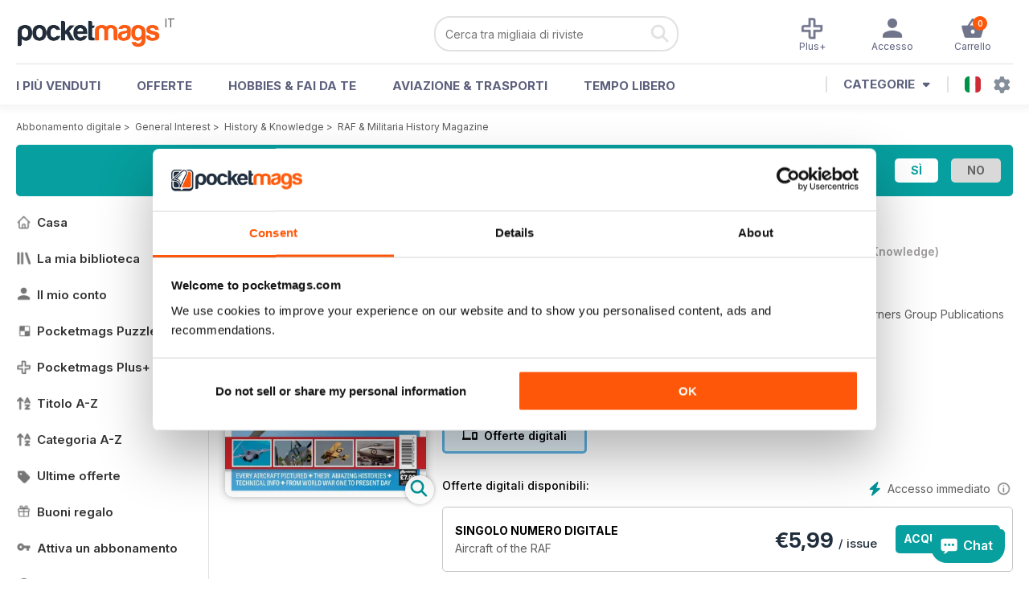

--- FILE ---
content_type: text/html; charset=utf-8
request_url: https://pocketmags.com/it/military-history-special-editions-magazine
body_size: 96778
content:


<!DOCTYPE html>

<html xmlns="http://www.w3.org/1999/xhtml">
<head><meta name="viewport" content="width=device-width, initial-scale=1.0, minimum-scale=1.0, maximum-scale=5.0" /><meta name="google-site-verification" content="swZHfJvf42deRlB18yklMttKb1FgquGE5nFzlCS-C5c" /><link rel="dns-prefetch" href="https://www.googletagmanager.com/" /><link rel="dns-prefetch" href="https://consent.cookiebot.com/" /><link href="/bundlecollection/allcss2?v=dR0B3jJZKNllJxnuJspBdf_7HnlfaD4HHaaPCUpyBhs1" rel="stylesheet"/>
<link rel="apple-touch-icon" sizes="180x180" href="https://pocketmags.imgix.net/apple-touch-icon.png" /><link rel="icon" type="image/png" sizes="32x32" href="https://pocketmags.imgix.net/favicon-32x32.png" /><link rel="icon" type="image/png" sizes="16x16" href="https://pocketmags.imgix.net/favicon-16x16.png" />

    
			<link rel="preload" fetchpriority="high" as="image" href="https://files.coverscdn.com/imgix-covers/military-history-special-editions-magazine-aircraft-of-the-raf-362-cover.webp" />
            

            
            
            <title id="head_SingleIssue_showiflatestissue_0">RAF & Militaria History Magazine Abbonamenti e Aircraft of the RAF edizione</title>
            <meta name="description" content="Acquista abbonamenti e numeri di RAF & Militaria History  - Aircraft of the RAF. Disponibile su PC desktop o Mac e su dispositivi mobili iOS o Android." />
             
            <meta property="og:title" content="RAF & Militaria History  - Aircraft of the RAF" /> 
            <meta property="og:type" content="product.group" /> 
            <meta property="og:description" content="Acquista abbonamenti e numeri di RAF & Militaria History  - Aircraft of the RAF. Disponibile su PC desktop o Mac e su dispositivi mobili iOS o Android." />  
	        <meta property="og:image" content="https://files.coverscdn.com/covers/social/square/195269.png" />
	        <meta property="og:url" content="https://pocketmags.com/it/military-history-special-editions-magazine/aircraft-of-the-raf" />
            <meta name="twitter:card" content="summary" />
            <meta name="twitter:site" content="@Pocketmags" />
            <meta name="twitter:title" content="RAF & Militaria History  - Aircraft of the RAF" />
            <meta name="twitter:description" content="Acquista abbonamenti e numeri di RAF & Militaria History  - Aircraft of the RAF. Disponibile su PC desktop o Mac e su dispositivi mobili iOS o Android." />
            <meta name="twitter:creator" content="@Pocketmags" />
            <meta name="twitter:image" content="https://files.coverscdn.com/covers/social/landscape/195269.png" /> 
            <meta name="twitter:url" content="https://pocketmags.com/it/military-history-special-editions-magazine/aircraft-of-the-raf" /> 
            <meta itemprop="url" content="https://pocketmags.com/it/military-history-special-editions-magazine/aircraft-of-the-raf"/>
        
   
            <link rel="canonical" href='https://pocketmags.com/it/military-history-special-editions-magazine' />
        

<link href="/css/italian.css" rel="stylesheet" /><script>document.addEventListener('DOMContentLoaded', function () { window.dataLayer = window.dataLayer || [];
                            dataLayer.push({ ecommerce: null });
                            dataLayer.push({"event":"productView","ecommerce":{"detail":{"products":[{"name":"RAF & Militaria History - Aircraft of the RAF","category":"General Interest","id":"i_4268","price":"5.99","brand":"RAF & Militaria History","dimension3":"195269","dimension4":"SingleIssue","dimension5":"Warners Group","dimension6":"No"}]},"currencyCode":"EUR"},"userID":"","userEmail":"","userEmailMD5":"","pageType":"product"});
                            
                            
                            });</script>

    <!-- Google Tag Manager -->
    <script>(function (w, d, s, l, i) { w[l] = w[l] || []; w[l].push({ 'gtm.start': new Date().getTime(), event: 'gtm.js' }); var f = d.getElementsByTagName(s)[0], j = d.createElement(s), dl = l != 'dataLayer' ? '&l=' + l : ''; j.async = true; j.src = '//www.googletagmanager.com/gtm.js?id=' + i + dl; f.parentNode.insertBefore(j, f); })(window, document, 'script', 'dataLayer', 'GTM-ND849W');</script>
    <!-- End Google Tag Manager -->

    

    <link rel="alternate" href="https://pocketmags.com/military-history-special-editions-magazine" hreflang="en-GB" />
    <link rel="alternate" href="https://pocketmags.com/us/military-history-special-editions-magazine" hreflang="en-US" />
    <link rel="alternate" href="https://pocketmags.com/ca/military-history-special-editions-magazine" hreflang="en-CA" />
    <link rel="alternate" href="https://pocketmags.com/au/military-history-special-editions-magazine" hreflang="en-AU" />
    <link rel="alternate" href="https://pocketmags.com/it/military-history-special-editions-magazine" hreflang="it" />
    <link rel="alternate" href="https://pocketmags.com/us/military-history-special-editions-magazine" hreflang="en" />
    <link rel="alternate" href="https://pocketmags.com/de/military-history-special-editions-magazine" hreflang="de" />
    <link rel="alternate" href="https://pocketmags.com/es/military-history-special-editions-magazine" hreflang="es" />
    <link rel="alternate" href="https://pocketmags.com/fr/military-history-special-editions-magazine" hreflang="fr" />
    <link rel="alternate" href="https://pocketmags.com/nl/military-history-special-editions-magazine" hreflang="nl" />
    <link rel="alternate" href="https://pocketmags.com/pt/military-history-special-editions-magazine" hreflang="pt" />
    
    <link rel="alternate" href="https://pocketmags.com/eu/military-history-special-editions-magazine" hreflang="en-AT" />
    <link rel="alternate" href="https://pocketmags.com/eu/military-history-special-editions-magazine" hreflang="en-BE" />
    <link rel="alternate" href="https://pocketmags.com/eu/military-history-special-editions-magazine" hreflang="en-BG" />
    <link rel="alternate" href="https://pocketmags.com/eu/military-history-special-editions-magazine" hreflang="en-HR" />
    <link rel="alternate" href="https://pocketmags.com/eu/military-history-special-editions-magazine" hreflang="en-CZ" />
    <link rel="alternate" href="https://pocketmags.com/eu/military-history-special-editions-magazine" hreflang="en-DK" />
    <link rel="alternate" href="https://pocketmags.com/eu/military-history-special-editions-magazine" hreflang="en-FI" />
    <link rel="alternate" href="https://pocketmags.com/eu/military-history-special-editions-magazine" hreflang="en-GR" />
    <link rel="alternate" href="https://pocketmags.com/eu/military-history-special-editions-magazine" hreflang="en-HU" />
    <link rel="alternate" href="https://pocketmags.com/eu/military-history-special-editions-magazine" hreflang="en-IE" />
    <link rel="alternate" href="https://pocketmags.com/eu/military-history-special-editions-magazine" hreflang="en-MT" />
    <link rel="alternate" href="https://pocketmags.com/eu/military-history-special-editions-magazine" hreflang="en-NO" />
    <link rel="alternate" href="https://pocketmags.com/eu/military-history-special-editions-magazine" hreflang="en-PL" />
    <link rel="alternate" href="https://pocketmags.com/eu/military-history-special-editions-magazine" hreflang="en-RO" />
    <link rel="alternate" href="https://pocketmags.com/eu/military-history-special-editions-magazine" hreflang="en-RU" />
    <link rel="alternate" href="https://pocketmags.com/eu/military-history-special-editions-magazine" hreflang="en-RS" />
    <link rel="alternate" href="https://pocketmags.com/eu/military-history-special-editions-magazine" hreflang="en-SK" />
    <link rel="alternate" href="https://pocketmags.com/eu/military-history-special-editions-magazine" hreflang="en-SI" />
    <link rel="alternate" href="https://pocketmags.com/eu/military-history-special-editions-magazine" hreflang="en-SE" />
    <link rel="alternate" href="https://pocketmags.com/eu/military-history-special-editions-magazine" hreflang="en-CH" />
    <link rel="alternate" href="https://pocketmags.com/eu/military-history-special-editions-magazine" hreflang="en-UA" />

    <title>

</title></head>
<body >
    <!-- Google Tag Manager -->
    <noscript><iframe src="//www.googletagmanager.com/ns.html?id=GTM-ND849W" height="0" width="0" style="display:none;visibility:hidden"></iframe></noscript>
    <!-- End Google Tag Manager -->


    <form method="post" action="/it/military-history-special-editions-magazine" id="form1">
<div class="aspNetHidden">
<input type="hidden" name="__EVENTTARGET" id="__EVENTTARGET" value="" />
<input type="hidden" name="__EVENTARGUMENT" id="__EVENTARGUMENT" value="" />
<input type="hidden" name="__VIEWSTATE" id="__VIEWSTATE" value="CnX9l/SHFy4EFKO1RbFYGlLqigHKeIsY/C1R9UmEeGB79MksfDvoQPXQ/qyedtTXcCAEtslGg1U0OKcVo2wq/+aWEqymaHL5YX9ztxjsRbZV40J3Ay6lU8srlV6NPz0/7dr/EArxeg3eu7JNeJbaAcoLGdKFu20xvq/Tmuh0jrLgnY3jRi8suuIOja6G0cRGjd3qBz8ysLjNOHVB0O7SVWE3yE4tU6TBC68jDIfcLVuCaIBJzFs0AhAp7wpQDkO1Ly6JX9QeWR7xQmYoaGHzr/8Nrh2V8/MN1DVIcTFj1PVyXYOiS8VbHBHWjrTKr6ThWgrbNlbJbA4oPLeCOeoMCFXytw6zrcWVkNQ2l1x9i5zJwUIA52bKpB720Z/0l7rqTpFwDKDId7TBIXd4ChzgUSiT0s+MfTNrvnbwj9hcYIhKsFfQ07T2jc1iOnZ7foVNycYHqYzm2g6jTpuTBzBp0eobPWJg6wBn/Tq32sNcCeRiIFZ5DcMWM7w7dpW4U2lEmV6GGHe2ctvTUA05KeFo/ED8PLzH2efW73SVJyEaRn7uX9tVZxfbRRIC4MUJ9Oe7Kbi7Xr/ISU/L1EeCeiknxg2Oy4kLgrrUzMV+KQBGZVZL0chj9UKVIuhAXT/LBtCsv9hrX/Ki5TNLIqtZh2xQ7iN59HSFhpIv6QXyDF3SdJ6FSGNhLa0mIK4RlN9aedcuKMKN3R0wATmy4ZwHRyLIFFIDsfPWeaweEZFV+Rj7cGrNYVPVqTKzAXIx13d0Tk1XvBQtAeDt6vuOrkiPJ0vuDUXKe0tjDrC3jlx6QGNuNjtgMLev2FUh46lhl8tLeasTVS8Mc8Tmz/ZsAbZhlqxq7p7ZlfjGGO/pedvm8jV5QJX/odc3jurlCRvZ2IAt5nvvjCbtBuKtd++jmDkiTkhbUBH7W9w2d4nOgV7fobreGeYgzvPi4OBZzcL3/gtrF/ANuVDflaaqvLwT/kLPzgAO1pD3L4oh+BUika48N5lq928MjrL6/WwMccwjeZN+zScBZmFOoN/brSTJ95+TqyRhI3Z4DzKz0XtPW6SzYC1cozlThH5yyIdWXxxnTYl6QEhFfZMy+XAUbHjuNrkLVA/v7nzf4A6OWQ9emP+r0dXRypfEP7rdQZqYc+rv6vHY0Te6BgsnsxX45tp3nHkKLIfPaPgqsFJD1pntoYjk2EFG4Ufq3U4HH5BWBcoI8+5B50l6Bx2VjDq90+cnprL51Gxd1FEGIbm1JlzWCshlwurt5ZLKaPOcZYjtSDT7j4LtpJAU9V1Fykm1sB/8XCvC8nk+VywDCL9VaeEzXWhHydhO8D6OThjowX8ACzDu+eZXC3gkqyd9o76e5FaEy68mXSSqVW34WZ6MYavUhFHbu/yYICWqogxU2gGtWyyWExwY/8I5sBghfIF4tD6GBIiWgqpo0/D1YyDlp+JNI4Ju8bmolNHHJB0gmPjWUdWN5HPQElDwlpLAvGBazFXV7iz5hoddj9o6SivIradE0jZId9amq1C6HSE1cV3RZlk81b9vvZhaUSE9QSdMNhKpqC73LIhmr/1IL6htHdUttCSBEng5+9PLk1QarrC3WbiHqSsANcFge1UyI/oBaxl8BPtFRuGDmfO2RUzRpmsWdRmfzQP1dCx0sLrBV3fnx9wj171kL8/VlQlzRilLuQGoXbVoNbI6Kaq6/ikM+CMaIWFsDCQqFob/ExRGemykTyAc5am/NeQoSVO/ccDKkks4RP87ORHU2oIB/WgBDXzOKQBBTpdinPhueSQ6SOI9l/3hFtrtMOEw0BZ4wuIYhMO7F+LjdbIrDJ5v9V/1UPDtfKyRLn7l/htI64uv8D6y/TNpshWv4j1plMQFhE3L/mWkyul6ObWIFT2M5wS7Oi1CVndHHm1oUDqKie5wKPmBo1CaW45flEnUZywCkbJMwP0ou3qlN5FOYZllB24kfe6lFc9q19o3y4GydST897/a/uvnx/+V9ZA8kwynAs1S7W3VkQFo8NcXmWpgdSxUD5rgClVeIciXPtrHSgMiRAEHToXCZTVh4/[base64]/IEN9GrIUG06hobSwEWKETFPf1SRsOmb01k/NkWX782HZx8Pam9g4yun/wRh6sMdUmEusYoInub6e42h3P0Xrxa0Ld/VKDXWBR3C2/TkNN2KF8PZxvVgf4Y2Zh79/P2+QT07xPMrpsgD76wgWAqzg5PVavarvleRGRKFVgql/pevkARiLjUM41VLzUt+yL/JPiT3GCkZxn+YFnkxxCWxzhNXjS+fJA302qmhaFQcSmEKKReykSOzbMaHU314w89IniaIWWdtSDRoJ1Q20J9rvmkSqcIHpDqWJWxqkH7BqN8u6cdXyj04YDX7NHp6Ogtg9PkmgilGS8R2AFRjSVRQqVHxaGGkViXS7vq3CcoLmdGT/yD8XUhCM+kg2M8EKeRxzeU4tHtpdXnL8tNhuPh7d66b90Jhc/ayx4CZw9+yQoLN4BIZKHWcS4dr4DEJS2+4CLai3zdwjuVaMf3moux1j9QDsrdFk5aRY9CARs/3ElzpS9lomV6TOH7YOyb2xAQOkCGZchY7u07yPhl9CwNrL7TuynPnBoA2yjmK/p0ulccIsVDNYU+APj8/zEm2YRm9VOkYzknyyeNktA8uHbMdVffcDf2onk7aAFnIrNBm+W5eFAU2I9B1EtTR+uzLorGMIynDujHXKQ9bUDEc/JYA8gw6jsWLogKkGt2t/ivqFpOJmuA5Z6dyjVAQcZqNJIqZtT16ylzeDCXiyIQ396VwljZxy0Y3gBqne6ym5NUsc0m7NmKFF7EwSCj/xB5ZOmfGcIbWFlW11bpaLecZIGntTKYOP5zS5K+OKpdz/[base64]/LwhCv8+AYyyBUMU8CEKaWaPuIb5vkApENSwIKWxGGzcueFpH5ivT850+VO0KCPE6F+WBgtDu3P2V2W0NvhEtre4ZsOKeviKjB6rFUPqXkPDXq3zvnqkR5xmCKXRy7200lEk97cc/UeIpviY8B9tTU0sF61hZw4ZxMs8kPKKb1dH3u2+EJ3EZ4DVpLJIQpHK2LqozLp3dz/SxQkHVginuV/KTQEjgMUQZbC40jS12bJApecNcmp4P7vWkFNhEUrXbeqWByD3N67hw2ZOzRG7aGgdeUGt5Dh5nl+T+kgE34xY2cHb1ebNL8onoJgrxBlGfxrTbgpTmqHc2qtcxqApkJBind1+hgPMF1QvqQfIf33iCSTky+7873iGcir4fAEVhg1I9ShbGfpULHFccXvTtjMN4Fyf/[base64]/2YHBZ4ewwgQXZtgxJ/OyVMRCll5YIQQwRtHg3hiBzmP7slKJwvOBTOmBSdNwgpdLGW46+dfJRXxAW7Zn20JAQ4VX/aoIg1A3xRl3tnZoGm+OnGcaUUzxbmME9X+WXROAEkzdGbDvh3T/p9Uo3WWpOIEYYTotogsURqnlbs+iF1QJqb0mibz30l+3yPlmWwUu0sRIZO2eYdh3ifrCv9VhAE7SRrLKIbgI/3Fw9qM9AR43sxEKZz35z00oSx2C9IG7nCHnedo/lT1w+aKAgVSBa/[base64]/deAYu/j9qxA9L/CgORYR8Ia8+wH3L2OAVkP2T5PCWJLGAZSgJxBT6NJW9vqh2Yio4cDZxjtKwORnd7G5pVCtmgvhiWLztclDBWJfhgbpxKjJDMpCLhq5BdyuXpo8cdTt0zMRZUu+9iti3yNMXqrek22RgfMRAfYCn/Vf4Wun5FrAU5xWiGBcgsVoKg8BgOvGRTeflkCyGmFyCltcW4wZUUQxYSOZ+N+Ef/HUjWPMk0ku2WCDdKiLdMGaexPAUH1A3tshxcdNJdaMoTj2mWY3/RTNQGgdmFx7KgZ7gKUoUaj6nfbFTEi7oJmvJWN9K6+ifMcYV+yXf2eUlsZDITOUILp68tl7q4kY4qZL9FWfGF3/cBu6Kg0cv+KVWE1wMPjdh2RTb/UR3X9NjO/3wumhSwPAuukYT8eT0P4MCLW03YxKA7Q5+wfRbDL0tYBLZCDiSL7iavXMpycxJnGnHjC5P6BupVYCPdvPQ5klIKctHPeFTcID/27ITKiGw7Y5C2VSMCnU3pA25OTJAQcL+NP6LDhyby4Pd3qWUwIITzOEbrrTyhM02DpJx+64cN7MtyizTszfIWn5SeJhrzuf0cPiSuM7BojkuO3A2CKEhkj/1Q47VOZy5wPcPcz+JHNd7DzMim3WyqH6/WQYNpuCzi4oDzBKm5SqApbXKwfRpdwEuqzV+ck4yY+pK6hDO04iQWEB0mqKai+qQ02IgaR6735XT1PEZv+SzjzPKS3H1pAkMJeztsKsF+2UUf1dSGgYKKnhDP6LRwSSYXAF/C5hx54qXfUBZnIytr/Kma4Av/57P0NvrjlxzgE26nOoxMt+zgx1oytDWQxKX1PGlyUVJ+1sVECHpWejXs9ecyF7OV1xDWrhCUhWLdTUWhgLuv2rpimI4qkbrIkh95C1nCIK3Y/RoW8JOt+PlZiUWbwJ7SJo3wy194GMyfI0Us6bb+r1exeFs5qlbMs4/i0NFtaDSCt5+cAFYOpxe2oMwhxHXSmtnnZhQoZOiNHzWpae8MfNfLEGXqlL9+GktQU0M+vMKkUdJi0hzLT8C63uYHo3mS5uQqMhpkgvCOkZ/LTe3UfC7Lfd7HVTNqVkf1bj61D45DRUglnapEquMbzCZmpqdwXQeCw8JCEW5kl/fTnbvGpC7//C0shVh+vtncht8QNuF1v6EZ5hRaJ11rkzrAWJWeixsOtljy4uk50cV2RPIedfe+Sxn716hqZ1WAkBFXVi+9JMcLDmH0h5fx2H+3X1gcpyd8ncjWa+011aqhHDraEUYKytZpJfdIsuIPBoZF4Sv3u/xtLS4JA/[base64]/5ESCo7L1BkllbF/5LA+tuMT7JI41tFqChc29epphTDs+ZJ4dcxZOJUoXHgT/zO7JEtegm05Z/nN9TJ481RizlKr0RESez+ZsVcINkKODWJvbBL+NtJteMcOfZsE9kPTg8pCfLmLVtzLzDIQBv3XhsQ96yHOk38rzTvMnaWD7FAgrttpHOdsNSOC4TDtKgnQTtMJaWsKX7WOgIFvAEO7dala3TXCrz/[base64]/uwYmP1/w1CTSaQnr7ZvcW6PmmSVhkdy1xRSmGlVofVDfIgLvl+hH8YYDUhGMKFdAiWwozVFg0x6ttXmo3w1IEh612BeSzg9TA3ZBYnUywcMXlmap6E8XP5SReaotjL1rDImsIK82KjxTACOf82XR2cmKS3kG/rP5brpGYKCMvscGVKVoOnZU5bZsS44tnIQLGC6H7NGca4b4jlnVa/DjSuaWcBcagikcc+w7QnX0rRm8DAQM0PHQaogDqhqEo0GVd2pE735tPK8XuD1xzsR/[base64]/Sleq/[base64]/LFkkkkMlLPC8QnU2jbBhHZBTWeh9oPV390GhpwJjkbjU3I3GRRBkemkmUOe4LS9vw9kBd1dRiUJ+rzMDGHH+ybFsRmOOjZ6+vymbhObwJzy/drqTLaqzFp/dnxcibK8/cpTOw2u0ML1N/TyM+cS4SJAiZ8xZMcwldT/kRI6livwjrPIbVPnRHWy1OPCiXON9569RB4VXErR7TScpFJ7ejcE6RT5RokECrvr91P/akya+86ZcIahqU+HGZafMZILTzJBHAp5dIkfSF2miXsJsZRLxTMo3Gydil8FwzDVFqpd6sGRVP2KEUFDp3f3CTtylOq6id/XHYKCi8ymTftxLovKBnzJqV0bNW7S3+IO15DRdSW/xhEATdJh4lKZBjNOupNXkmt80BdmoET5AYf+eU5fG/LpmYiSnN2Fkl0DxiPLQ8avp764NpSrKSbMnrgLqwd+Kok3jGhm34jG/AJqiJeCkQ/D3bgw2jFpnmvEs803xOCAR1EEa5Peg3mUiVVnsAoKtEG6hs6gWngacc+6yx+U+aU3pOS8QjoZDuEfLj91zJvAKIkwbjK0LSTVdyumv3Z2UP+eGG7wx/QVRsnPSTaVyVCYq4YXyllD15vt92WRdFPmSlM64nbFskFXeJNMXfPPOCVehvMFpd9CSjCF+tyVW2IEjS2XKtOQRKFZG/8ncytz6ry63iJa/dG/4UeOEi7FoD6adldhwsJtBRUwajNvGvXaFFKLcRYY6PQnDMhOwf5h56e5VorTbkXEelyAIg9uxCNQOffvJfluGTjZvFKd7v5laGHgFHe+nCi/oTA+kS5C1evvmsAqRWI3AInzCchQsg0Wp++rTxQba8pWJorArwXcJPxE3clty+hM+QwDZ5SQ5aiWBVbRoiRC1w/OtHvpEph0RCDtmCfLUmLmnvoE5JatHOT2Vh/[base64]/KHfdek00j3WLnjGo2k+lYXg/n9PExCFBymHabCXqvI5SvGxURjANxOs9ktTPvVJ9aUuBPzTFsp74fKyTGZtUM04t91YyAoTNfnl/EqygfdZbDw1/PogI24kxhpdy1ePOVCrFsczxr5dMoj5n+hx5t4DLciI0A9rkhOGPVjA8kFjdLYKVdbI52NpD/wSipyEdGPNXu9irWM4SLw0zfb1E5Y8SOhskr/sGD61u41OZSQC1grGUBQ1JMypjtHbKKbWJarRxKSgyEvXlxFYh4XSx2bh9W4/TtOx77iMBRnIo7y0aspcY0vm0QRrufmybbSAWKOy8KXaDjj2n0csBiU44qDS1N8HJt7ek3QH8qMTq9+9Y8IPY3VJb7d+dFG/LgxHv41xqmAD17UvHEBJ1v1lrL3fJyU0RO4no6ip7yVgsDWJYNkTvWcEWNb+f6zGJWM2P6Vx/2x+qklOvUAnFFA8ZVG2NL9EH/N5BTAChCtsIW6c/WS+f4IpMxdQKzRmaxhV1i4INgGyeZuK0GgRP73w6fcu+Yjte8JoO+YdL8MvGndrXz5uK86XfGrWqAcp0AF0vayYb/[base64]/eg5O1XW+0pzAIspq2MiSSizN0wF5W/AVJ3gIpriybUxII2RZ5s3ngsbFJY8B3r9Ij1PN2ItXOLT7ZN7N+9tDCzAJ6O/2aYHcz39xS1zQ+UI6esV+dtKAjpB3lYUqaGXgOIsZyNhDpt2ecndX7O0ZLZdj37rIhkgmxp7N3cuwN4NVWnc2SiNIFxlTZQ1B+4kmRIwdCcxrERhF0o7RHHh8C7syOCIDqRRfey8iuNyFeKxvwdhfJDS3Lc5d06RQlt3S9mjIdtQPRIxrxKJcAr7EJTw0IYFk5H/dn8Xoit3qz4iGLvdc8Ec5sl+RQkzbvro40u+56sG8xSAUr1Qy3grKfeb+F2rrGn4porOLfq4+lZ0oHnPUw8kOr8OYFeAUSVu6MAIPcpdv58wGs4y3a4ITnoWuXvETaJtBf0iseOzRr0vE/Q64N032rvGDFL3h594Rux5Cgl+mwZtmiLgltbJTpyFJV0tZDtEc+z/Fd0UCfNWC7ZzBgQRsDnnPo34yFjwYKigWdSBH6kh7Qx9FIFT6m1apEG4+G90a2cD+kdhAlaDmMR+8kjWVL6gZo/lkDzq4q2MS7TTMv4YKLyjvftx3XOnfug/2/WVuH/jh4wyniOGRu7n50w5yhVT47XoVLaXZG3jPwKZoXJqB1pnmHJcMrTlGg3U+rIABoqEycxZDLesTqQorJgObAoPjRbVzasW5ReMfVL9oFCPgOCaKs0jcXRzZdgWq+1Y30DM9i/2vpi11Qg1DPFq/gShs00efb/egyIAS5SqL+xdqOza6l69yPqtmEdPyQkCHUsjF/OLYND5HI1DOBj7uSIrV9MGrhObwQLKzU/ARO4dxXNP7StG+KYhVn9Rmlc/f8Bsxy/4Zy+vOWR1bFq0b2hYQRvvlADghEwbULdUAcH96Anmd5G/nBb9ko/1kqF8zTtJPcCYHusEU+ZkykIyBIjZbkNPLix9GQUEdmUYTMpS8QbfnMe2lMMF5+nrXEwoI6+tj5sUYF71DI+FAYyNk068Cc4EL/qqCHTGY/yOqcs2fkQDHiEftgchNBtX9UeiO/bBxx1cVY4/8oum4/2vAQRGqE+ggO+cLqTwi+HHLzsDARWDjcfjJtYs36cuPbxRZwxVlpgIw+wrc+2M8E7hEOJ773LiJFuT8/[base64]/5jHvR+QcCfTej1Lm0BSqZae4kYpyLVjG0HpRssN6ln/y/rINQnnau/FnZA2Tiw2Uz3uKU3tS3dllkdmDqn9x0nikBIWPFwTas/5lHYkbjfTcuh19FA+iYGSZeFfuuuT2d1jh3BWu19a3hWKBEaro/s2RbQbdJtIueimrYCzVO5JcfG3Z0qf7eh/ObEBm679cBEE+3fQrPWOM8EndoFIXbwRdHqGPkVdz4doH45IZc1Ug/DKBkQYxT4lflULqZzmYyFqBd5Zlg42fWsUmhQ/AELgAveKr4OeqmnWqwp9EBpGwwo3I2M4ZSKz8kCi9fO9owBVJhyabpCnQJH2URM9+0PunZj6H2lw5gHwmGIDZw5Hv3I0HUSuLnB/twoA6T1SPGldbfqIRND1Lc/+6EReSnywLOURRW45vFU1hv5YTIuFebli19oX64WyXNiTbT7PC2ExZsompqTFukxT9Uq7mDLmgTMwW7tq5N9KSESX6exbSAXGLik0MT2Qv0GZKCf6fZBVzf0zzU9/p3uTxL7GBb3N+oD3U2IxBGlRil0qXltITcE4ARJGEsXoL0OUnMZx/vez11Oz32N6uVCxfRSol/nrfMAsAhx2n4GI6eNiQ93Y7YYIdfY4/HcGFdGGK5csK+SUQyFe+zVPkU6a6vfratXt72OYzJuiCcAxtyoOJawv+bpqjYLh/dd8/YAMP7XQb837r/eQ0PpszalSz83Lk3uGrAk90eQpEEWKi/6e2esSKUlEiOq9WXQpozgrWezJgdKOqcgCqPf8RhtrpTey1nHlfGqkRSD8cJ4hG/xY1oeS83P3ZtPjjuAJAJcy4JIuu0E0bqyplUElS2CV9H3mXukYxzkVucvWhvTF3RS7RJceJCEzFxXm+ObTomW6+Xk8Ud1pEatmv3tjpp8/nVyeDvcbMfvSHaLRRTxCeuTJfk8oizenC83DImAQPq4+kaNP+8TX/pbM6zowFuzYU7nN8fFK4yU/DxrT2iFVUpt6xNPCBMWMRfrbL9A8sOKghG1XQAo0cngwYo1GCIo67Kyd0skDcdrUuq04xPGObG/a2ducR44redHVIo7uzi6U49JtASGq+VbNlm6Kc/BKJ0B0aaHCuXdB2LFy5q/Gr87X31SjTkd8FmYCMdKUd+29T2yAUU4haXJQjgsR2YJYyZcQoKRPQ4ExgZUJ6fcOFDwG85WuQPfeiDE45yuMsptw6Lc5yW8sUkzIjXT+EaH9lqW7ETJaEUUoGUkqcPgH7NjtUm7grB0GChb04BGfzLw2ns/+y1H061pAEoPxx6zi3O8926O+m2pPZSDFKayK5+HZTnTwO4P0J7sVYd5J4HPrBQPAtEWs5yp2KwXwXYluTB1IWeW84NGYt1FP3epd82sX0TJ46h/Pe6jbqiRogvG/gqGnZy2R+0EljyzjjB4JMYPTghzgCzFFEppFpwSHmuaYncQeZl0a6CIfNBs/QFpP2Jo5rJS7yPJkqkHlhYS4dOxyMzNc/6peIZ29dgMOLFG+WbRqZKtXZPxkylpO0wIu0ZRg+uze1o9XxJz8M6+yKl3aN9PU/x6nhJ62eE5O/HgymQ2+omR2K52ce8tPAXDoqTaGcg3NrFffTeDFH+9bornSqMDgNa43i8/j0YomKxFX0Vs5XrwHXq4dY7VP1dxTepES8nfPg6Zi9vJRjMAifpojVG3WiyWOY4yTciQU3QNjKomb8Bf7751mm8HxHozCG0lMccIyABm+brRvVvDcpxCQOJVdj/yYAzMlFyChhNFFDeiCrBXUzwWwBk2AK4gv3BD2zoYUGDRMfS4M1RkoQaN2IGFCHfBkGC0+MDG8826yBu/sdYzF4KBszK8CtCG4VhCdxRd6JKzfYCKDaGh78j4faXNUqvaxHx1jlFHjHwZhTUZwdTkSxdSZe437zlk4ENxH1XBDObOEVS7cYsGqL8PXJzOTdng+/yrpnz+i2UVI6Nbcz4HBLaRWRHJ15lNOAKBtCoCx07MMQtFyNp4whnp3yvOygVdLUeQQfQXcMH8l4QlLZGi5tN9bMRk6O+s7zDbb/brECL4ZOJdXbazMzJzEVAVFgkxD/Jsa1n8jrASNARuFAqMuuf3SMcFT1pBBsG7v9Ziw/Uji2oHOLpM6VQ5frke/9P0eHp0ml3gyRbstCmJZ0lyD5XQnIA5ttOG3pkfI9jreRgL3DSQkJxNhGe7x2NKltYNYzPPt46Du8wEU5fhVmdiLipKeCWNepPHiwE1d4V93A8nW3YrWCN8WW3x/2dLpElTAJORDbu82td3vj2ZHPA481jEgq7p2Lyh97jpOJwX+hWK6oAgJl0H0A0hmDlpWQFIBvMSmOmbLH9YlAVxEXFnBH+SnWQBtakTZLyfhTeOh3fqmhCAkbCZf4XhnCV2dk05wjxOv3KWBKiwPbo60ApQdXh8cyZ7u/08UdcT7Achqn+i8TFVloRv7dc/fvOYBQOeZQ/2kWSGdN0vRm0DTB2nhM29+dJ33Q9n8sYkvIlpbDO7aCaf6JgTBEUbLRp3I1r9D21QTMfP8/b4jKmioYCT6oueVWKiOAAQ73tgjq7cuAnkIprjyGHMU4erfl3dSG0LEjDE9jyc3CErsfqtMisSjjmFQq5Wbs46W0uBj2TpxPdERtGhrqqj7QBNZ9FcU3ZNgIQLVq2A/M64Xm7Zxs2VtsDTxkYrv7mrU5QxJ4tfIUYRTB5BFqTf7ubH4yzURX2wjIu4v8rrDE0WzgfQd6lWRCFqAI/wXMKpzWWP2BjVxPVvoBllPtrdZrvIpf4fo7tdSn5G5iqW081h8G6nZwlJZC899uhqeKAlbVDkwQoWFFHGDXPPIdEMRwpEkUHHkypzzaHMhknLY0zZzROB00wK4HWmpRkf8hT1q9sFaSjjRtHfEDeyWlDC8BJpsfV6IHA0nTLCPIvkVFM56673fZ59E4brP0NS1EWF7/aOfrlDz6PGNKPtCdsbmj8Lcq9ixX+3PrTZfXE4dRXmbngqrWX34X1D2mgv6FFIrsFOcBpyh5le3NaDNzp3KI9L6gOnknZchFcyfxrH1cflq+wQ855E2fWLaJ/wnAgaaX0Ez4KdG77kxzm3XHCT8Fgmp2BOTlVArnU4itR7yfzGWiOdEQHQAgrcrp5fCQCORyMN6LAJ22SLJ9Nd9Rk46xh1gsEtj+0wZgrmUG1DrZDNNxdcPrP8XPS930VkmJaE/BWkYDJ1zuhvRiFYAVgLi2v7jID894/6ivG2RX8JpZZkK96JrLbojj59sGvCfQizvBQv3yGHGhCfrH1ZqMV+hZCHhmeQQYXNCVYL2f6BfJ/JcGKzSlEH90VIqGZH+PaeRmPhokKYAO4f+ivtKWMMDw653XUwSOWPjitJztzS4/x/k8GKin5fG5BQM2kvjmfUaAXhJG2H751/zUpQEyIIXnEqWsIaNq60hc7jPUYL4Np/9qNlc1Jn63dyiqAL7pgcGxXv1DTMnINz9wS2XnpcVzlcL2CaWtizWiCGW5wRGQnT/efdrE6agMbWzq4LzEqmbMsIvvdD39HX+XlMYUyUMaXrXHKl8AO0u5HJl8FZ/eX6ch3xMXzbMs2DU8N8bSKPeS5m47GD65dbDaEwSJUmaJC4Lb0uo4ksyIQnwRQFLlMnJyae8vvw3oJ5OPk4Fnlg6SAv+rso84gN0n+pblz31f4xOx4x34WQAOTRGJcUAgYwD/5j0pVKuEuqYemzIFLTukXVCyvNd//yDNvsm8O4UJKsMtVXQyZhZwiLEJWyLcK6w9UwC+At4Q1Y9cO2H7vlTO5D0IPUXBrQS7vm6MFp5WyutOGFRphyJjIGeHmHBnYsj93YJOXOJdX6Toed6hiMWpjjMpTuAcH66z9+NZtRdoXOKtMyAB/iKVJmkRaFXgCkjRWGbLWfdNN/Mls59TJ3N4auDELPIQgOfUcquT/tQkXotEzY/2iPQo+RojDG5SJzuT8tP/N/V2kWoZV2OragqhjQp8AJ7JpzWwE/VOqPKEzbUgIzjOHhrw/nZE4El6A7Hp+JFU59PgaeEbWJm/ED79qdnr27IsF6uHQG4x5Xw+z57G4PD3gdvyP/6kNuTTB8g0/C/iC6OOnQpmeRmVVAHF/4D1+XbqofnX0V3wpKS9hlLTkdIGLXgq5vTrOrK58//MafjsHTeTjsRqnCyVTmb82pr5Zi+zEvlJm/d475L70iU6ddnGIFyqKR9EMVrygGj7vBvdcZIlVCUHMi4k746uRY5/c1jiM8RgPt37FlqRiAfiA/+oSz4Ukxajc1oQoyJ+KK9eO+chfhu0dSmaECWo28JOs3Pw0i3iJwysfkiC1o468yzLYMLXSqkfB/53fWDRiUa/qv57PvmDQR2sy0fSNDXRXg0LlJyIKTycwNv5Le1IOV0FnonPMNoM1otlDJChV9IgCQXGuZnM3e/WeiqwfvXQFfIws8lhE44QdeHP2BZHdY6IeFtVk/jP3UAsSVo3yet40HgXdqveobk33No+Pwbjgc5Jj7rFlBam+BagJ2+Gi9HYRIQME0pFtDWtDQAj9LrxXq2JN5h3NDmF7zE616Qx6M82QDuM72zRDj+Wnvp3RCZF72CUt51XChc1JpmayUYeccedan/9f5bEuGCb9UFNObfgM8SB1bI3VDvk3bi9p3Jfm/WazRPChVVHPftLj5Y1fXqK95Ur3vnrGK625VhEZHJHjeJhSS1pS6CDza4ykjEWBKTMrMHbXBKS6nn1BcEdvBiNdpihK3kMif5qChWoDhpWignq3EO1HIRYnIPA3GeeblhXyRGDhxTlZTtSGr83zFp5FXALGcw+K96zgTIL/oYWj2dQRIo/F6a3s0Wj5h22vh5NWpAoy5/f4dBSNmHP7k1VW35laxKTfQPC5w4kSqeltqczgfyxA5kUEqd1x3z+2xpe745MkWkAA62bZfzIphVEyvcHTd7amZPP+aXFHYjsn3jCaT90zDA6SXIahw7e9zLw8sTsXlscxXdnUUNYW6HM3s9Ro9ntjmTCCK03MJlzVoryn7ji5IjiwPfMWshXP+cCkuBacN3f5/QZvUtaKLFnkwu6YK2/zW+zi8Rpkf/OY2oiK9/3O96+/IuufuUKjaDm808LiZXDIGCU20yJNr3JEZM9SqVqOmiUA/YEJbyjnksiSgI3wMUGc9PN9auc10B+9JKxp7ta2e8yi4GJxaFXdnmtfEtpQz2TJD8iGAejVrxV45NwUPq8B6Bw+6wP0Va4jGmK2102/I34zxAcYG0B9Lcl2Z9TlnE7fFY5x7q4B/Zc4r/MHCDWY4gY84eiIWC49pwmAaxrl7orwlpnl9nncSTn1odgQYV/Chx4Wcd/4gVsLHM2eAI0/vISKo5U8HNJ08ZmW9eSSuLzj8Mbu3XB2vktG0wqO2pRIVqwtTQaZuuzRmyOW26nrMTVhshrZXYdzXxUKEKtooCklkrRfwAB9BMAG3QJRUq7McBoK6c5avS2Rm0ElnA43pqXQKoX6e2/q5PAmc6AKTBPD/HML5vgY/JSxsGP9Jfx423qYU7j7IUq0W1XHHcgwosF0s8SMhOvFVaYRNg4nraLNJaFrVjLjau6T5rzvfMfUjk7MkFx5vyZWzlZxqgD8Z3czklr1XK9DSkPNBORw6piHoFAZyzEJp9G/iqRpd4WhPUEuy3X35ywC7Wz+dA2qsVW9XLaZgHxjHzVjkD+ecTlkuv586e/IftM37C8nBIR5ZiKyP1pqVBuFD87Jh1PYSlmWkrnQZ49xzAmlU5FaSQCdDhA83tYo7NXKZsKUZSjHvacs2JzWhoGuTb+3pkKdygz865SAKTqpHWQkZArgMM53aeKe8/5ABr4fZOL/+U9nP5nuXpkqJWlnnr3DwS5I1awSIKrm2GEZ+H8VdbZnPLusDRAY22IFVzwO2Yh5SMLqDfxKKe0UB7ToTNRWIGcE45bVA4fDfJekR2bRlcz3GAGQbd7ua0rHxpElLpbnFCep66eskAxYLdwLr+InGMevoItekMC+kpt1Uc3Y7SN0weE/wUhIY4svDIFHPh8R9eYlejdbNra7k9efJdVR5DMJaD1ykKgKeTVSreqtPcFCmK8IEs9cNKN3WAZbbzg5RgdldU7lfW5k7LDRkse3JX3nUxIxzfYLHyRW9VANF7Ij5NlGv5MyN1NJ5KYhSRfYPSThqqRarffPIQpt2DkcCM4sooWQrhcaJsldG80nGZFic/uU6tRDvRqrDaQ1ZUH/vqUDe7KBFzlksDNm9RxbngdVV6CeHXR4R7JLb7pun6BZ73k/[base64]/RUpce9di8LIB7IL5ttCh395BD/ogeNXFuKzPcLFWTtWqTZikc9TEAXPC4CQcT8NEmM5V8IBlaCWR3qO5cyIrRjPfnKeNCxJfcmSoNhzrbdW0F9EGp+k9FSWUgHq0A8aHsC1VOhJ99Vsabmnj7KxlOB25URiIOWNnxZao+zeLEqgPoxBU/GAZ/FIjz2GD9YljZ6dpNwziPoYJx/5BWzGPygBHA1wbpEhvPJqfI1Hmy+rcX+PjFOAKolpHtXlvq+rZu1OmuwnqWna5gPraYFhSo5DJZlE8/rOw1PLVbWRg5HbfSjHv72I+H5CWH8NIPUzux3rLTBm0SOgJPgKEYWou7tfz4R9OUcgr46DzOyJZzZXYBN/nwEqbZ6mbWBoPMK0yM+F18DYH3xUbE0MErA3cI206SQLjludCbc/WQjoeX+KJo+tdcVTN7i0naSTKuyyrkU1CFpeu92QWacakYhlZKs7YHFC8WYOjIrtFKoiFW8G0vPRJPqpce+UfKVWsRztYm8IVeGcNWzjS6d5g1IstByDDbvC30O5tnZYlCNL6uwBHS1SnGcr/KBQqHtRYxtxdAHEWFFpBXF+jSHL0XMVAKFvS/[base64]/UCgTjReviin8SlFWzv4vQAsYET5yZ48OFpXanvRpSq93Sy+4d22GLH4EJaGkHo/[base64]/uLTskVwrJyQ1o9joo+l8EOCew0Cm0Igv7zsBfaMMbwa7E7+8hH/VujAL0ld6LbE5sqg+qLrU7KlgPxmqaDEYUkgh+cfDmIlwNDinJV88kNRAJKNBPn4BqHNkVmMeVcFUui08vExFBtElM4EJIrJBiQ8rV8977Ubvatlo09Oe2c1aPaOT0NJGcFpTorktbuoUbZdnJsSdiUGg9GuPjiC3tYRx8fdPtVT+QwlrJgtsZ/PXmolaLLySE33yE3NE+MjYqHpG0X1nEukNxW8EXHxH9Ls1pVCmbZf13ji/iWAD+v50GTSUvrNrv1YAMguD+o0zl9nTaiG3+bYWtE/U55zNtsy2a53Gd5XYBlHr6ACGwWkjA6SgqZrz+B22JQcREXjCQQBqE7b2um04Yz2+TZyNVBBPE/Ts3SNV+UciPAcH5Sx7oOdjcKDLObQcxaFXH1nl4yVJU+QPc8woGFdFziIeIHusMQyubkhK2mlAcq1ZazKli6TWWhHHpdth3oUPZQTtHHYaLJpDlH5I3NuX2W2RrZpdHXBrV5j3xVPN5MuVrN1VFcAMGd7Cbfb+/DEtizKOZp3YIZQfKWq8UPPb5b0JMSOOtPZtzGh2Rb5RQZepSZ+rJAFLZVb4GOxTf3wrpUW8DLvF5yPTQAwqCGsX+jQzYoHXDLGqmO/cXGedxSOT5bvtXT4+N3lKThf9df4cx2HZV/V0phrgZ2tgtaV8zHk0A/2KVStb7PrVkmYzbMnzVmwR7fkel5JXjDV6RD/C0XA/+LFMlU5JcOGvPN5MVjxGhezDr/1hzESEiq4GDx2968EMDbX9GgN1/e4xoBaJkax/XIGquaxGU3zYpabkUO2mbekt+yLpCgq2o4038MDrWr77EVhvVSQ2Jje0Vbbl3Mx5k/ESnPLXF6Hj4u2JFyTCctxCmBmfZJBSPxhXag3FlGaeK5X0HKjwriGMz0PtCjiC+slFzeucxsMMcK5sNKzt7soNHsr/dXzBJAmaeORvJA5iA9JGT045mlmjXMS4UT6Wy/tkHpnzlaZiniUzWZcaqtc+/TbJr7nO2AqvcsToPExRuckRIpwYpMmeg/MqFZmgbS/QnyLY8YWN66dIiu7hbMyG/XcEpq1rZbBPMdJL0oMY8ksExGwLUrYF3bAhcUJgHBsO1g1Ni3YHHahInT5lzyg+VHQ23i6Pes8WClOIeERKnD4zW8PbpqUy2Rky76Ls0xh89pc73qlZ9ktQI0W8ij/CEFiF8vygGEif5+XTgCHwnr40gzuWbHbv1DYd6a/DDK5QyEXL8wkP8/nHm7oYOv3tsNX7hj5FQWK5Ejtj5lodMy76rHxKAfJDPLr5Ubc6F4u4Sx223vgndtGhpept24ydH/US6Y8xBGFCZq5ozyAKB/[base64]/y/HgBzPd47EdkT/3IwrUWRmcYXp+lV+KIX7QUHhMpPrrPu6DhV/VVOe1J5JiGLQipbJdjXa/DE/ZUhPSiLWpQulMW+3QK42JGsXf2zEganHV0rNJmR9r32QSHgyMqJHJjBPVN8pktAnYZZj7UI4hnd826NzrOvPpaEPE27XETvECACURePpXI2syJOSNC15Sz/ZRXnGJCiVIHJCgBnfc6IY2ocm3wjxWQmlOkP3NVQca/QR7RVPXyloOOBXgLNBOuNfcs9Ov67ojuh+OkFp5JXagZDeCYtq3zd/R9CZVTsGzGq9RBGR3IZKL0rU4GtuIYuheWuJWIoaMg4HYeiWVp65iL75PniyoA6+pd+LCTYA7x83ml98j7fV/zqnu4f8Y/q0e76sa1h2U+nlFXIVyqevOwCf+o62jWqbQggLpTorcRmRBgL7wGVVCuSe8ZMYLimkzJz3ZyiQWLUi98oqmtCbyWcSVjd5O9ZvCxvACGF1ioKnGE68PhL0M7U/kk6AUunv9ohjlLySjOi8HoWZzMsLEwP8Hi1rnCSNwB1yJGGbDTzf/92eTavWtuFxHoi+3Z7rdVk5ONB99ZoGmrer+3Ktl2RVn6B2U0lWTX4v3M9nw2xzoIn24vSsVFIl15o1TaMdBJGWMHvDsbGEDWM1WmWu3ugUE/[base64]/9Zyvxpj0oueEmYwpqpDewxRwfHKhQ6wokYNUx85nsTMWLJjtZwjBOYPK1EINvUUYbMWSYI2fh1cc4YZvuIgBnJN/C9SACIzsG0pSB0tmlOQDDhmo3zBwhsTJd6zrkbuncsUr/XrCGCxCx+8hxqu+JMwbLhq76+8LBnza/coo1HfnargQBeUrqCKgNTie/oLHGF/51gRdg2zIUqeID6jSBFZRcsu4JW8sJYiHdLS3Gegx6gCrqcpttw6eM4xo1/x//SMI+Us84AwoeabmGKvE9yQkFqG/A90x/rMwTL7Um3trC0eSEhXfIXsG0hVVc3v8kkuYNuu1oMkApGH8WrEy4Sf2XSzjicJIaBLJJMaSKDrUXckl3TyVVrWD0/yNojSpLDeCwLel/lovlcsTB5PyE6M892yaw1Gr1jvCXvvGcytWqQto+oL6S3ym+1V+sp3nk6RYNIqHaSL+DCUQIdVn9f1nxl8WBGxPux09jmso8pvdGg55BjPH3anOTe26UjqXtgFz5+xRDwmXOUMVSrI5Wh4HMztuJ50iMjsEPm4n4RIw8VQ4PkrkGbpG2sKNd/H2r8aitylkVQ+/LQRUf2Ghjm0H8k6Wu0zU+WlpRzobcxlAr8OvB4X26S19Ms4rxZzU+bn5bCwx5gpr/RRL8rkFuvnIzGNGqI/U/EwjaMWpQVR2myynVlbqak0W4xsOITOElfHtZC2V0k4eNDQdMigXW0+pDDaElu8Ctre+QUGGGzr80VU7lArnkl9zhGFRWJk/sst6+okarPC7/6XgjSnO588wllLzJuosLlZT71nNrKW28TvUDPngyH7+TGvueeI26Qi1bcwAVOKhjmLt+EMpthyg+vduBy45Q4+nOUOUj6eLmOFgaPk/T+mh4pdNn95yfNFjYUYqcQJptaU8c5S6Tk0FEsEUh6Vn18rXceOsPEkmJXe9ZenAxu+DukCeJ8i4WaVSXrQ3WpUf3AgMRxkIQb8DZUOhoXTjwu7rHa/7EEiTWhjxuHRE9voixo8N7aLMOMm9Rc3u0rKOs1VWPbCgnOjV/[base64]/T4mJEkj1DVops3YhtbnygOMsoGL6T29XGkxDZ8TmQsvP7yAICJVNBHhJvbpEpxwKS0L4u4CEr+MAnZjlh/D7GWqOf4aJvSCrHXzCyHlHaX36wtOGrZ94ReiE9Pc0DgpeURouJdXBm3mHOQ+14WnG1n+udtp7ikcQmizQyTwaIu625Xx/o/Aeb3cIPkeom6hpALXLvja31hbJP0z1bJCbfWUFJSpljuoZz+Q32hf3x9QOpd1rijMywEW3rHkQe8VyMcf+dxkUJ3oATc/cWeaqRGvkYHvD5xB1tIpEkdl2U45dWYrXgK7S8TPwkoF7FxOIaRRP7xcdG8al9Fls/7iRdRMD7FeSg6s7lJby3UzcpsTSnuAvQG2cRL77LRAfGwrbw6ge1d59CYjcuSWkf4QBLs7Ja85oWyvTRRtrxZHK8jtcu4BOE9of5ulfWp9XXhf154DeimYmolE9kA8BuSBdOy7BclbDhFjcnIcmyT4yEWqzdRBd9C3lTVkMVrRN0HznKd7C5d0iiSxwl9AR6P7O/YWhg1wcUrQp9VWdmVWW2g8cvKKVeZ2ycmMzBsfFdMOk77KR9HAaIjthMYaFV1/cerL4NMrtdQ+8PfZwEh7EpBdf4x2hhOj3Dq49CFh+pGeMCzCCcUlMc+R1LxZuugFjOuhSckt+c3gmMFd1bZ3U9l2e0G2NtEGQqE8x5OS8xH9egylAnWMAaSHHU6t/G2e4spxR4AO143MeLN6Z3nahD3z+8r8JcsZrxwSNxHdTkQTHZ/L26JkmjjMsJLNsioGrwslKKutWJOqnLhtE3ZMFMw00159Nvd2aScG9Q/DdOTsultolCp0qKkEJSsGpeAGM6wPKLVGerAzUAKnxspuSANz5rVfLcwlDTcfe1qnATtN9mu+F266st5OqSNeIC4s4X4iBGJy1utIcvh4HsiQwyTIred0hqhqWkd5NQTl9FYVEFIVNY5WRpBlnGBzsF5Gh6Fed+0jEuQp/0/BbONqaq9ZrsNBPyU3KQNDpiJuSMsS5oFboTVFE9agfUraLBKnCSd3jHEzturOQNaegpm7v7xGv09IvHHR7ZKbLNyazv7cL+5Mg8YhJ4dT4K8CPRgr1tNdBybLsVT1c/m2BWtvadHl6kttC8ALirXUfUUGvULbeUPtm/F+LJs3BJ2DtY7F5xcKanuhbcNLh0Zrd+PNxP1Vcht76w3L65fud6byPqU8f6yYxNT4Fk2QqsGA1lVcD4Q4Q7M/FzoLhNulCLokJMocnFXS4Xspo/txOADa31ErN3G//KDTPzD8xEhq/CdhTwe9aAkpuCz5IN9w5J4xu0ccOiMVpeUhBTFXr8c6NcC0ymAGakNrxzo9ygJCIWR8Q/ANaoY4eX1oW1w/lHiLCZCo4xwACmB5wxnk4v9vk4Pa2u5hp1KrQV/OxBlxNr1l30WrRqA0e1vYDRRbAs4mcYDOKfCZGX+DdamOgQa1DDS2vNBm/C46qOfys8P4UqBhWlE2BV4UdtNsZ9kpyjzQXFNXZSLrANDbzi1ZMXu9pF15YRjo7btOhdJfKnduiGeP94IErGzhe6S8aguJCSjh/ntTGaZPYdkNHXCKbLtPxSlyTe7V8MsnUQ3lGtGGG9TcJYuWiNpbx30bjK6gDazdjaKE6MtdWggo8YBkw2YHWhr7Nwxa80XfHt1bUluxTdby85vuJ50/QvTomrbLBA0yTEPw0dFk2tYLAhM/Cka3KT/G9iEeuPIR2A8eop+O312PDd277g2b2DxeskldokyBs6kkruTj2Vp4/DhcukX4L64NBh/+MiYuU3IVvczayMGA80GI0JlFWPc6OSs0Y05jLq7KyTjN5qPs8qVgUc5wGKCRSkgOxMrgXh/fqGWyC4RiuIyaN0lubjvZ8dIYPc+VdnI821Aj6f/uwDBt9eboilp2IBbSvK8RZcjnp4alIHRojZeF6OE46BWz3OdCG42AyfN87pR76ISfS+/0ekyJOXCLlLlS6WfJBD7AWqprrYnMEUB5nAIIt3r587v47zJfc+3BJAz1V1Nip9SO6XWkz5XO/wJiXy9ncof/VkcCW1oZ9TaQdKHVgTZgjztVZo/sFG23ZnEH+2EncZ7IztHuHU6aHzNyHFHgYcG+EdUmmYFnw811Vo6PkCmr0ifKyc/HLw1Ryao5O1tRvxdGWO+bi6i4oU7q8cfFIx6kDjZ1fngdnLlmA+Py/pOdDfQjd2lJ0Br3MZ0A8KpaDeJLYwuKVRxXl1ouWi8QuxxoMyrgJUhCVph85kWVK0A1hIBKuqdaCbWoKYaou5GnjQRWd/6s0I4M1MgfgxNLjaB/DDwtwumQ3TAuXtv2Usiwi9/ErbS/2w6Zxgg/hoeuktDG86wjfQ/YM5WhDjom20YxJEoRiCkGIhXwaAoWkReTCwnFkrfmqod1thPpNRT65n3PIo3uvhtXozap7wLH0XCoo8W+PztCNDxb+7urt52A3g4x6OS4OwPwyHKCj4nz+VFtlcFSgWr/s1GHZFeQS5e3iSwzOB95yUZFcjo575leOzn91Iiku7k7s+k5czQw3U5jzEsiyUJHOduQ/RCorv7K4rptQwSYKv0IJ1SH7zzrBanDp4daVDgzISNyhO8rcmmhNlQjwa3sm/4Va8NusH/E+Jp1ziuJFHYmTvxzIv0td2UzKDqj69/aywTRd6FCRSu43gbX+US8OtqWfdQXRObHkONguUGzaFaroQbtlfNdW4CkSvk1HG+0dK3PMYUypDFr1yONNYee42Sz1hnzac9//CLTbuxLasgKdXjryxVNZHvQ15dfvrTDSWGx7rYZzPL6/ag0wWdS6+KU7xmcnRffeFD8/MJpyFBaDNnJCryJBEg3cEQmfHObPeTVN0pvlra0BCWKLmFWOSXLT+vyquHZ1nFcz5hHroz16yGh+uPsNqj44tkqRNpU/2kE/mXyX8ZJH4z8CQhrQJzB6kT+ycdC33YeQlzqo50/MbwzV2zzyzB3nMVuJClyS2wzvb2PFZWnmPj7uILQ9J3c+1Km4VROBh1t1i9FiuBv5MiC76fQskJJeiSGYn4kV4ZhmxBfJmZ4WnJii0ZW/1b9LIBvS0DkJO/[base64]/FXpfZm3jSAbyg6WkDZGFrgCalYASbGnPJTdFHnI49DYghF0cCCX26N6/SybcV91B9jHinu4ZpBiC/SulOWRcp8XLc8/IuJHesBIMSPV/kS5ye8UZzbOjHhs8EAjBDmid14Zprd3CRWE2gTjBX6xNv9+dnup7XI4sZpOZ/[base64]/0UUzi8g155HuN5UJJ7/BRKLKQPGczfT0nLZXtwYFxw/DeW5WY0zBPH6ozffMQ+og6Wkuo7Z/tedrBy4obh8p/0fiFzGqdgbd9xqSeRZWGQCRz+eZbEkB+T6JMMh7HGKOMfM3HvqGA7LoAMaCpC3pH3ZXBZR3lAX6LjLytQRhUGhg/wZYNQmUKznP5TCUJvfkf1eBQiur6DT2xi+GjV0tmcd/JAycjnzbAOufkL+UuiuUWByu5+Zj+m9xVwIxDS1eiK+zhEulYPgGixIB1ZPEQM93J6c+lz/V4psa4TxO2NTucbJuOH3kitWUukIuBJ8JCnKJwCMTiW4V0u/CTm0mBFhvBrq6RaDiio+MdrLn/247XJaWNmySzbAc3B8yDrxlZU/[base64]/IjEuXoj9RkiWOruk50X2lKk0myGpDUUZdHLxLJAN20OrQRo88VO0REOFKcNUTdHefGQXhtKkmI6n4QurzA4SMXZwi3/QjwxSsqhP5Woka5bH3uZcEE9U8OC2sHFWbmrzf+Z424vt9Vf0e0hmCXHHug1SLug3JBqcOLgLFE2afHBaAzldpztbuufd3aQ5ouQL6d8HlVOTAWmvAKVlfnh1XRUskQhxIcGgdUeUP4ommTU0mHeQ6O3UjxVe0lgF3C5tNtJzh5D4LyWosZUti1joqoBAo+KkJ50/0d7I/AqtUc1slKLwm8NlhP5Sz9wcruMo7mT2Kawyh2TWDFB1NNTIGeuCTiyRzeEe9qozJ79V2TWrll1Wx0NPKI17/ijJObj2li/ztqWhcUW3LgZx2UHLTHsvnIUFE6DkuG/f6+3/PQogQ26bHIYrOr6qvHRJklc0T/TIHrxcp50VKRc/XtEWf/6Zxa3cgZY9QP5ggavg/1L+6hykeeGhyASXRn3M9A71Mytorl04JKsYqzhN9lWIPB9muT1EzGKs+K9c2XJW2S4iXNQDR5bVJXkDpHt8irVR0hMHPcPa/j3feQSBsXnhynB4dLO9pyMx+iX8hmPaVriXkCCCJhNMkkcDGywrga9P+qCDv7ppyFGa007psZsG/VacvlVWv4QwSDqgeGZM/[base64]/6kER0au3qoqC4kkQAUbpskeGvHv2iXR3jdeFuynxtLlCTGG/LEgtr+b7sdhW0CBU9YzAG7v01/sJAx3Tp9un6Esr6k3nKPbROjkWJz+IhzZvpndKscrs3wNWcm1ZTDk+cntLcfPOtv4Ol/S6Fq2Jt5gWBmO13WfhEJ5Pr0r98/q26pTXlaMfH6zemPOWIUZ1l5IjJnHnBH/lYLOkkCwW+wqAFt9xrjmwpSgnktrdMPC8GDA6i5P5t1QKiPf6eNTvVKQxyL/pqBwIA6QabGmue2GRbQ+PzysIn5xv1j9EdQKpBYCcsMiWuumvurczKAmw8iLZoVJG/AiJ4awsyOWUzIZiw5JLKQAmWGELOUl+NgkrkPNv9WB4tUlfAFGi+xmGdfWpXg+n6BBVsAkKklZTCRJbmhymhE7Wk6tw2IT1r7kAxyHgM9+tzEk9uqk2MWTbSZeuT7ja6lEwnOIKl/O0uvORsD9QalowuD7jWy28QpA5MuKsNO7kV7R+GyXI3RBM0+Ehxr6mX7umSoZC9lyyjfZsxptSAUX3S2jROqLzTunLiMpryzsZDR/[base64]/mmv86hgaIGtMXnyv6SLpEdb1pzBisZ/rzcPt0h9HSz75dHTCzW8YAtJThd9pcWwZ/QmbmqFpcBxpjk8SHtMebNR8CmmeABtL/4Lfue1fOSZlBPEaUXLRlh7rGovH6TkxFcIkxSgPEMsPAqHpmx6aGQC0EVkUjWPBxtHUi83F2URMTyxfLP1hq1quX8M1qpC5ADigjE29+B5okzSKOGIfydD1cRsQVd4cJeAI3TmznsV34UYgFDSv17eUGno4zltR1wkl1QVUdscFWvu+YJyPgH6r9UTg/nBIWCOCmeRtMZjyU9jfr1o8QScFg1u9lt5R/V9I8C/[base64]/xcBBvWh2hYq+NL+AinSXhso23IX5dRxOAb+MXcufdszrMCv39Zza0/nBSO44eyYsc6bnKi4wax8KtqccKvy56UOM/aeNiAUfGWhos0A/6fW3pKyR0IHjD1F5ZQG1aK0r4Od/lyFL1QaZ360sTaYe1nKBGkyLdisen9wUocaPMvBmfCnIHEMOr8BoTzAzunXyMMxVDlqSiy8yNd8neLkcO6XlOyYtHl/kFHi8TsQGQcdaeeogxIBdxpfPY+0X+xgZs0v5fhfLXTspV7kpuQOUM0GeCl7EMvFmnJ1ZIIByiWNwAwmWMQ8iRGetQAywwtoOO5klL0frSUX5mAxWfawqAl6TpCE0pY4zvkmYXovSGPsLzmCCDX8VNa2cVJN+e06/R43uKP2XMCEG8vT8vRWPhRNQvtx/Nt9OH1vjjlebieOrSAYY3rr5vm3i2tYcw/JVVzxQfk6zSyIa6H5kNuLYsrFZdZGuL6nP/[base64]/yzNxek3xE5t7BDML5WHTkU0qEAdGVAVfhUwSYsVbmrOKJdoC0Cv+AphK9e60nVmHItLjQwIhxYOX+22bp1lLQSr5AQMQjRQUArTefndiRxWPRg8uTmKQG10j/k9EDf1pXjdkdiHhamX3Pd4bcxhK1SKWpi0hmvNOhX/[base64]/sq+KNQ5F6xemnYknlYtsW5YY2unBLsUOmjBAYVH8q7Zq/8jxKZXT1t//qAIyFHRuiDeLOYUgBrFlw/HqrE6bCvNZa+SnpP51KuigIPZbIE8IIlC4T8e8sviIVpS7FhHC8ocymITnPNFxPU6fqEEu0e42jekslfwyyCpdFaJTNyodLu4pqJnEd8/8RtDmAHrx1uf1To0+DTntjE8v1CVzArzB/mTQ4VpBvFLRDs3RXOJFRbF4vLoGAIHW+DBPFm5RJD8kV4e/iTz2LA5lV1bnZVi0H+FSY8lc2zQagtlcAZPQxtuAuJofi7Bp9qJLpxSdm9TFeYnTlsxdNYllsMz51cuM+K7pUWBPidDOaQCAoC0ckloUyoa+E2BEWoX3AdPd+iLSs8GD5w1e+zugfYHkOzns4mI/W0gTaeCt8hcuXQ5GO/IXVEn+4OtukHlguI0wILdgR9KvcTNumzs+koxA9tKx8dacBuEcw82MJTtw0Hmqj4SoGBdJ7n/gGQfi+/VrGlQYgEP93DYamn4Qbo5mN+QYOGz/XEZnLjQ3++2bWWRjj1LBkl7GBdr1PCl+SMggGjloxwnl5Nwp7HcH/MEvpHhRTADYlXD6EwR3kjqUk2eQP7bQOu3pWJyhBzOzTXNeBvhZUGb+kzCG1y8inJKXy9Gq++DrP8m8ZPWHsl7kdBp4y2/zzdu23plPQaIIMe49kCpqW1N8Ggd7BGXbw0OAhzwzoxT3q7uT6rbf0rHBRh8aC8nzSt0IrFbEXtAvWVDOGHY+/PTYzjLkNijMzfgNoP8/MInyiafUKhyZ+DRR7qP6plR5iY3byHShirHYq3bn3jV5MFv6H6p6b2HrAd1X89ugIHIRNdKZgBhwD/J+BI0H2PKIguUotGyZVdRnn2dzw0zO0uQSgpg4RxIB/UbrKPsBGIJmqSEX3enH8DEg4SyTNZBTU1Rvct/lSh87z1Alq6x89FxX1wwV3dvRR6Y8PqewflysQnkBKiNSZ75j6MC62OMC929j1wiF5zmJgO/6gPq5OXpf/+9SfMx7Dpt+aRYQEI4Rca+rN5joDexafFu+UgzLWiwrA/iK5Vnw6/oo5m3lt2HIzpC6FAgZVt98EmYucOWNkzVW9+Di39RJq30BpkFv8G+Y4j5nS2vYF1uFkY3QIPvMaCeORGKqkRD5TgdrBqnOz0mm1g5Ool+UwqJU/eYoAvYWASDN+cvfXeJbJt81N0qO/OWP9+WH3shjewTAkVQoF5ArTczbWORkaf0y9IRVX+VknuQ9au4mlxNvMTl3IjxDsq07rvk2D8WypR2amtPZfURnAtwFqerXqMmY9sEo5FYVegF5/b3EPqLGTSIlsvZnA56zFzQjFv4B6wyVm1PZMDi03LEkvtB/Ut/QizHdvduJ9qRfB4P9oGX3sMELP6qCz7VlOq45qLUgy30CQp9pA7yKDualLE3WrPWYctcdxju9fQ2+wVuFXZz7g200Ndi3HaZ2g2fGZ1LujfOtoDhmrBmQD24TOOgHHM21z8Zl3a/[base64]/59t4VlZc+nxhzs9dl/CvsP25Zi4hC6ixRMETUsa3pzAlTSjbvZ40bicid095x8XgLOXkX10/xr2WH3YFUhMGwDhCfOwFv5ShXn4KoBsQPVbUOVwkHny0zVZsSJd7Tfjf1GcYcMB7C79lilz8RpCkmRZSeLUz37aUcYKF5cfLKkn3RNtwLV19VR/xwEZCdwBenpSjvl9CdXpr1qzyJi14wgkx1M2pvvEeplJOY7zpOEpuF7naJ7Mqtje/HFZiLarelAlawRoEaAcGsIA4RO+POXNIttAYdjjwCuY0SPwi/l2HSAHQ0XmchTm/unyz0JJodV18b52kgg7gZB+0QNViUU904EjmIKEb2nNkTi7Rlg0mgVj9WD0EcLCbqkd6zgKXJWS1gUDE8nBngQbvIDbsujljxkD0eJDMEBrxtLlE7PSTgsshGROKjnyMMAnv6XQGKwCTp5pe+NK4uVIPp/IH35Ya4SNAI471B1IaFyO2YjmG/euM2cu4k2TRVf0sdEo6GfC7xoAPN2KxWSvYRT8bhoU+B0+Z668AMIcMPwIFgbJSe55wNiY9VEUelytf5ko0peYa087R+0knQc6h10Rx+EjvcD2XlTff30Zdh+plM6fWLbow0PrK+vSbJUnm2VeVtS0IOi4drJ3Cu8Bk1lrL8aHWIQcavuAEwFI+CqIT86P1K8f0U/PDNYGFfSk7mECAkvC0HMTrkuMBoyRVpIEOWisybeCyW2tZtDBglJ1SaHNx6YGwERlA0IbsCHRR/Ib/gs2Y9qOT0wjchXFKeBcu9O+PPrbuUdF6KC8VxlCwKnbfeWULxMiE3C2yP7BGKg5Vjveh65s6KPjHb4Tj0A4zoYx93JhGTVj5IYEiwlxKBtbhJzI10Z5hRQpCYfOMho5ivuTc3rcJbs0FP0oU/bbcuhC/ltNRzwpeTGC+mKJPrJUA25rPpa5HR7nrwdHcsTH7wkrgsJC08DXeCz/wQ27INp4cIAcjfyyM5pm5m7r/kCceaeVrdZCQx+bT6vzcZE21+vgjzT+MUsFSzYbEp3LEHafltFQUkFQsCiFn2OPQCqFt4ed1y1IlgcbVES7d6swPKd2OlkwrMm98Tt4Iy0W8slQY8kw6pHcBzty+rpILtO06+YwSMVmiCSkXruzb7m6hEXTxl0Oinn/3kF5NMvRkz9/J6mF9iO18R0QXWtNeY6Q3I3rw6x/MBzkCg3zMLLvuU7WOvEGvLCU8Lxsk2Whi7aKCOrTE+DgQyYAK4Z+OTNq/gsElEMS8IlhIbgUq3h9GEQE9xc/[base64]/gVkYgqrVLZKsEIE7hUAgj+s+ts4ZE9EcqclGilT/F4cCft7YQcRAVx5Qn5pzLaISoESbOQr87UxJONByzacjTiTq8A2BEuXAlaUK7Z39gQWzRypErC0goKFHzPQQvripNsKDlsp/XREEcTkUAXJfgETv0NyZkdhZkDU87schcotV6hBliNq8bSum/bQs/XARL+BLs3OuRIPpO7Lpi+gN6Vn3fz3JEx4tLn8I2/H1ankHP8oakpcCtxx162He1eZHA8vgg06cIdLsjrT3/xXoofnyu4TtgF8Ns9O7fssQLtr6QwDpAcPfxEfzsh5h3y+Lu/0Nv0ALNs3AVGLiY0+rU7Mwe2FnrPqA7pr6PzDtFdcVQS8ZzZ7UHZiwBJ8kxdgaVGlY5W5ZpBElFa5XlH1+saH+heuyTlWyLIbSCxhyitnkleXszA75+F6Lz39jFsqtbcbziPE5Dws72sV4xyNsthdf2R3KCfMip/[base64]/I3wDoN4CgXInUK4kPOIuy0mDozCZUd1MUB/tEF25hKnEjBrRKnrfAHvGuZTyf0oqmfp1bC91EcIj/++rdn7H88qyXovBR29Yhq14bBFL3e8za39lSaBJUVCfVksysy+bZsihm4G72EtjEJRe7H/7TL3HFZmUVAoX5t0gX84oNLXjHB1gmlSx9Y/[base64]/4wY8SfhC/0HdUesXdBHBG0aecAKY5lpqt5KAsFSlpCRbU6t1BmDUjK/bs0S6g5P0wdDedTV/3lBKAJKd6Qy3bnrLImMHo+brI7rtAPmomIoo5es2PjxyF5IKe1957Ti7qswNBGdDPaK5UdF49NfS9IfbJjTQFWMzLWnO9JmMvT9+wUFUyYcM3pT6CvjW6r5wW9At6muA6aEemf5fS0zvj+7ijsVYlx1GfeeYfvxhn+IWoPn4JR/Og7bIs/UM7mnPvJCVxiS+n7qcbC4tr/5eGCiRtpCK9tQvui++JHtx7P2Zf3DXNgkx6iYkTIW9E+tYmUHuqGKCb88W1RujrvyiznRGJdZou2N2t9CtYBjoCkQVDzC5qL8odFDcNVlPPZOL6NVn8wNflasbmW4Gg2qn+ybFIeWIRIVZk+EfYQkgn19DHepRnPcHKIp7WKkcNnSxo0XjuPZVl4UqIP2qX0bw/nDrqbcHaWZ97uCcgbixDx5Gyjd4GEpGCPfckkwaBxZWojPb1fXF2HOssabzi9+Hx/w0oDJqt//YqsfgB9xV7BZQD5IU3ZGx72cNFEJn72cRnC7/IZZojByEOXVk9tBSXkYSjqfga+caPcb325K+hqPQ/b5rTVWodt09/39dP1F6Wdi6sa86qwYOWCAaBJ0ltCXHj69Wm3OPHs5olP2iCyjpG437mFqYCBCbUrzH9ZY6pd7/003CGDLtBzV+J7z3TNnfODHxH7THl8N8ei6tnIf9DfrawoGb3hMZ09MbV0UKm8oCnexOOQWhuXqelUC90cYzQLkBMIhY9sLdfTKd/5XGTDQ0OLxO2SB5mfbmOlG0rZhwqV/7wr4oVAmsOz5N3e/b/IilFqN9LaWWRtQcbpcY6EQI5ubQo+L0bjkIy9E4jEFxPl/WNvpQZ7pGu9z0G+MGnaDg5AVMpmC8ZWVDA0m/G/Xg6Z7z1n4N/[base64]/mRzx7hKjfvd8fQ50xOKzkXw9Z0FktXKih572dZfCKP6KxH5FMKNkerQHV0YfRw0w0Ie6UDvd+QDwy/KTSZfzbNwUIBrQDQhFQaAgHMBF/r6gbzGPLY+5tgokrKjuuobczXySFVvc4Pe64V5AyCMwbDnp9yoHub1hHJE0iatxKiQdVEb9mjHnK/G7wWzplf5pwMp3yi9GFDzJQm0l0UXngMcQtDEDKtNEqSaXfS8bVIta0Y7hsEO2m3l3FEkAywjbhvWSHSo8yK0xsPxViX3xY9tBaNAOYcKcEGHnxJuoyi3AN1JFsIFGd8yBeJmOt03+H6BoyV6v4xbOISzsCrmFZPD0VkmrZr7/l3E6saBkwFH/qlv9qbCPkQRSZggZU3EMqJl6lHVP7CNh5NO0bR67qXgqijr8VaJvGTwfKJJ7PzvlU324vyAczAETz+awxWvViBPHRmetdTTJNMb33XbuUPN6/tq6MO+wkHXSpWT2uELwXRl/iqjAf46ulbx9ITgMgVEN89k9+2xMcp4Y1GG8YL1S2GXHKgNeGRQYKyGHZuThmk+akCtKTaiJvURM6hhgsOIJgfCmO4FbUhNo9gPDXs6Mf9bHEUk5FN6eQpYcKgqDPteFYO+3lyqcQU2dGEHracYxBMc5XN24+ZjN2syOMq34CDMvEnR6ZnZeLALVDaMxxlBW/rgvVBcl54+0x5LX833nShLF3uGr9zLPOtKzaCX+GMBBA8OO0PmJAJQ7y9J0g0fMr8HGicp5DYUWPC8tbgtum2bo5GnWg83VoOqU+8XoXRcQyY7UmJvqDgIUHC8iHlMRr2MKkvY+3jrRmev3/VxPJ9AWkovb7x3jg2RRxuJz8/ZAxv/orzJwxEmzG07kSgn93uS76Wsm/Dy/Eid6XdOMsd8caJzrA7JfWshGHzLUtlWkqQ+gjed/LERnmvMvcwP5JWbCXsD3ePl4D2bxyfwzS9IlWZVprZcxDcrynhVyWKvDP/8H7ASMNRHctoh/rDRV0Y7rSNhA/O0AVuqo4N/Q6Oux3vU6GoMfzAkfBiOOZn2nat1FZAW9LsMnZcDNNvPEhsKsf3xfxkYxMohzqIuj0p1qeuQiuMhGSUS9kyGx26zdrreoIjpvY4jeojOkPhfKdbKPaqHWjic44zctblF0VIsZzMBmLhbtXlObljKeWWqXWiro3xFfvYWfVPipiDBLeCTxiiWyq04/4pykAnT5r3xkM3n2K5eJTA1g2pENzDP/KDoOl+jDZ+Kq/k2itn2NCDwNAygNbRmX2n0IqSv3DFCtvtf272lyOtwvZT7GcKccjUun948PSGAJjqZVj8CCG1D+I1XlooAFsdUSf4CtT1swE2rD0xSnENzP7Xs6s52F9UDU3uuukwj7dFquFhp+VVTSY+T1lj24yUCiXZbsD4XBNTJ+juDy9FDZMXZfwtgD5t1nOy+Z/lVGjTqkk/wA04awBncgbOj/BjUBaqKEmJ4wmMy7TQhn1N+lzRqJ6HEEt8NEnJzKnVZnCe4vYqq+hjBX48DnTrti0W5qQVkZVBjlOio59uUGy8+2fl4n4qCHCNkpzY7UksNR0oQZX81zmG5VS7ov+qDHRiQoxZjrO/6Xp/[base64]/7Z3yRa8MsoO3cbrNbpVuhMIJbGIMUbp0GQ9O/eiNz64E9SlOhQrtUSuK8TRT2wNSTnN78OKdxkxZEV68JQpgkWcCrzzCzl7nhD3zxAdZs5ha6y38CR6ADirEbf2L/CFP9IeJXOZcw0SVonYjFFLPnf7JBodmftD/YMovk7Y+emru9slc+RYAflge/r6z/5+B9I4mMMBXWhLZZ+qYcKlH8Hivqt7/NSulQolUryKqCN4j9Z6VFaQqz04jOUDn8iWHWfbOaHFa+4pGM8Bo7LtVAvOez4LGOuAUDfYzuQUz1PaMCcn8IoTZRUwlmGhElAGNJ8geXClm5YMsCs6Onxcr1+gsqQSlnVwIa/T8z/ZeR6haDPt2qCHx2VDMnS9r2kdDedMJSQYECMLIGm0oUS1PuHy5H7W684y+j17ehmlXqvwNG4RD1mG/MPIgggAMNibYksGQ63R/wdUKqYOWpSKq5V/NMC2veEKizV5yJJpkNuIeOcL8jMC8n/i0AUWQFmzKQ4Jj/tSNSj1ddeMNg2xUTSc8/acLdGjA6oTOODVPCOHFA8WvQj4OaH5KxhFphg/[base64]/[base64]/QHxWTpmJcf/9o6SX+WKvaJ7DgwtGbLsni/3+IbohDL06URkR2IHuZbMooM5Bdz89+0bmusPz6k6dJ9jDoBSHuGa4idrSYPknFXZiTMhI6o2J35v/GdzizEdIZPtF9sWW5XNVZ8Zv4JD008TPNCdxcPiTBRNroL0+wgqEBvLYcOt2F5DeQSk1XGOiEfGmPLKMnOSUoN4YSApHHevAOWg0uRWJdviTVLIbHo6HVx1WKmLG7BCHyTBwe2cy+hdga6L6i/Qm2XeA/0Gn3Eg+U3XFtdfX8oQGdTftyzUlc+op/[base64]/tkJS4km4hUk8SdI235GhE2eNhx1OllgaPJh9Hnc2ECNQWS6L16eyUCndcCNzgb3F1wU/VIKQQnClDHiH0/W4NkLdun4QDGc4ezkwlyYKPhmvZ2NJVzqe8aDpfEpBYEgaJ4C63KvXMzjtuj3UVA7qX/+vXMLZYwU9BKAVouSGkDqVARKyHOMGyQD221o6plWgKlQZ5eRxgtaCTv56GtXU1yk5+PBZSLKxTJOmqoFOZuys+H6GkzRxDUW8NxsTDGI/cNBdaLUdAR/CZMfjNzgpRh+Orj3dMYvxTPXj+jW4UCBCZOPKuyIIEYEtmvnVl+M1g0GeV8dU+C7cuTf6w/GGamC7ecJUDVynb6l8hRgD26TG5kRx4cqdN3X7YzwoEc889IYShI6hgAwld/L1IsWrBvhwp7Ub6f3vqXo7oIRgmd78RNNYagPv2zDRHw8JhDZ9MH8cjTg4E6F1HAGv3d/IWRnwGR0r7RCxe8E6dlD0knXcJKB0m7NvmFO/Krv1Dsb3poniee8UtfBkuo+i4GTeaTT+m6HftShq8GDDzmAmEu6O1NH4rl8BwpShg5X7A4mpo96fqUlUb2oPv/bwW0bViEGKTpM5BeOW/2L8A370ecnNG93n4+6UViT5BYUx4VfZ8LbEXyQom8WIycMsQy3J/BwNKNUbP0hEDEJBdlHXl8xhvBk0KMUa1j29Qadkfv/coJaWJhLdWuJuoEuSh0Nb66ZHwYnanqfRX55AErlCssbE6IVWD8wSP0BF4+HdMaNDHM3Lxci068r5+0xu4u7WB8yHLk1VWwW1jl8udMIE7+PuR2LJ6RkFSKQg/GL/jQodv7ypbhWNaQg/w4UpE8vwwzsXi/drpprhGPWr+76O/DNeAJRwAAcABLlWz40PcXph7CwoO7vyIPuUe8pOsmShRcvNMe1diG30tN/wRsDxASiZWv6TWDUCCtS+vP//f0iFb2nZxlHvOmMfPh1DTfaGh/gMHLFyPm1DqUaTfr055ejiEGfzKycBWXuvIUSIWy1WWLxLPNPhOD6x/fRPZ7gDOngPWmxAX8kVsh/FRemj8hpwDvI8cac3Zea/1kYClPGyZ3ll9w5P7fXAl8bEVohOEXI9136wqdPh3nY12JqDtF6hDBAxTVqM1MASg4maygu5TjX59F/feazryQ2ktPTN50efe2zFKGaSUlRc1pctC+G4XtK/1wNeugUThDGych+m+uEaVvDslU0tOtQKCZ6033kkIVBK/EEq5RBZthWrqYenDzvqtf2HsJM8Y3AmUXpkEgAGCdqn+mO5hR5skhM68YMO6RCFyEvAShOqfoEmo/+OtQ03XDK5STO3H7iKW1CBNtYL2M9m5voBeZdP23Gg77blvw09/mGQtIzFT5LIDcsfXCobCWRxXQUotdwaSWWD/paf+968x5ItYI67q6aiHVwMvs1A38m3F+Wi6r6wCqVWXbqH+N1+Z0/6tO190tbX5xxIztBR5W3hpL0FuIHGBzbYMTiaQk1OvKH57CJXZ6wPXz9MMpbxNLy9LUiDDNbGXzL5zW940MIUu2rj7/Ej43oS4jTslTtHfatbFv2qTHaR/yUcNQrh/ev1qd5csFMaK3tgizBrVhjpsvLl/TJFdmx6Dzqeof7gEiTjP8OUHbxb4wDmpcg3Ldl+h1V3XyWr6EeBn90NNOTLgACFZAWulF3EpF9qsFJtxaNDtshYtyrIKWwdUliKSKXyoIYDIkzmvEf/3gvOVSqVvAf2dMatEsneGho+ydR5jHX+mCkBsZ2zMn21XWHrj4Q7kTTja+ZFIgKky1ismQqfptaPVtXyh8ZBBZxORra0/uZaF4PuAojWi8HCGDgZgMSd9e3/l8t7TbqS4VOu+5MHN0iwJafCgWKohYF5OkVT90asfDUcPeifMX4Kz9gBgrkb//0M55oBRTjilaCkk2HKqnFHksezwkharTKgK2WFmoQeSHNr387ABb4Rvx46qqTkanB7mGD7NNlLIR/[base64]/[base64]/WNu+MMO1vEBZdfo+gPG1NFoVg+oxNXmfwmtOF4UpTe7YH/uguWfrvYXNV+9DhWhfXo+yR2K/[base64]/wccx9NeW9CSTHgOrERn/DpQ+dXANA9kzT5McBU0BR4uS5zQmhWD1j4JA6LFtwbiwQE9/m4LN9vokqI04wP/2407oAZ22mH0hnnRV5UGBKxFq/MWd+J6BiINHoNLRyLiVHz5PpROGpB6reyWlw4+AmKMlLIn4sOtL6rChs2xYuDgHx80sHBSJfZpm4XzIUTFRfMQJESOqIab3oKstei/fun/J9cW1LWUG8EjHqPVyzut1lemMH4cQopmzGxTnGwQZ4WSV8iCJ0p0osPEnoDTGHoFHAjyA+evCNXFYezPfOIYtcnXUczHVTO9DvJylBcbotlIS7yIkFPR/HV65SkA4GQsiDbTkSQqpf0EZipyHMudjUksNlZD+rhLXtgvbk8kN5g1ySwDk0WZPcwO+wLXHSkZB2G3gvBWoX+iMwPPpbkoislgDuwfpc0IiBJzTxMvM+QSsGAl0DJC7fmlIOwUDnjtWtx+X+LK5U16Hfhpcq8mPM0b/Qy5IDXZhv/DkeNVbjgDB6F7HZ6/itGgPtLqgCo4yaCKlAHEcG8HGkutWtAncpIZVVeTEDphYNy23kmVMoGLgbNbnKnZf1wyH8A0xc8o1pBhaX6eO9S1uGYzyiOWTousBsYX+3gNhN/c/+CdYJCPOihZCxV6QGB9lMoTW6+ShowuM4EogSOLTqzrOSyifK2Zvv+xowx+8HSEOh13vRSA71WJxDxZrH9AEDhrAdTreguadphzVtA9gyNKkgIOt8VQoGElRRNdUTKfr/11rzXR8/f0yJBtUANRsUWcs8sASksiKx+c9sLISOZk/FmFjXM+/SHhhL9IA8aoxRAvnMYzKu0JDuMr9LqdjiLqlgCGEy+O4A4o0sW9TMsfjTM52abi1ZntkT3JMcxbHllrvGcMznXmwDfsJVuHOteO96hhSdtQCVD52RExmiY5c25m/rFniay6FKErEaWU246zZKa2GOotqbP1yv9GXUZFhrsKHBzpUSPhcWSdHkPc1n8LhKVwsCSxaseL3hLq8wnxFrO/ZOl9bnu5DREoqUeSgpXAF+UEik2rbs5M7+u34+5/zvMEyZDaRc6gTF1Lj/KQDeA7I9HMdYBjzpBXdlPkMBgo/h7O/NgdiSUd0kXJ7O8cKikwv4Hx//X5fnkr7LsERz5ffHLqVF07tYdbhsinhdZNvtpd+O/1xVPE4uvLvwBwYpGo7gylNPJPOo+gf5Etk+1mclZBnQ0dMET8izAKmtw5d55NspOlsIaUxJcfRXU+J0rfKo3Z/WXvcd2q/knNwjRnqwOep8fNS3DW/xknugB1y/e0vATPeRxShWxLMZl3Uh1fI7pNY//25RXwzHwje7KQb0MzTCn/ZiA3yCJm6d/IMFvH75oAMTLUPkTrXEXWyqcP6IvuqXQDG63dlU3O+lTmSiXiM14nLAW1gxr6OOOwZPrRmLayxznn2Lss1dq3tZboewDlcMfQMh46gFRVX/c/FpJPMBR4dD2qGRUpKrFOPenzbZmXGiLRQ9t/CQ71TNuutpb+22cEnaRM+A5vNGud2+1/nsAhDuAO5uQVtlUadktwfONcnZ4+sW/BOch9xwMRl01Cgs+KMcL0OCjCl4aShCLPeJmasVEFV5kMjkr2GGCcAj04xW+AtsdyvKXKIRF5AiBAQsegGensXqARie0OIBvTWOIcSyvWErYT+35fzBfWh4s0RGhz3NCh/a6y+Lzewtbel4nOYsmJBhMB/7xcAZ90zSWv/ji3UBTaQZQ7p7ZhzOL2jyi3gDdzd909+qipg5f+rygjkQ7h03uFUpWBtpKP5a93BMgZNRO80t/97HegdFD3/ME3HKgtsPHUA/z9bwG86Ovc4E2/US7oT/FW+N1nwRiujTdg2lRHFSqk443qWG78uKT2d90dq7TB3gT9sQGJhXj1SnEMS2XnASbsOruyaJArQgHdL1bs61ynn0yIxb87fgYdhDg+4gRMY5ILrHVMyMJxX6WHqo4R0Ds7Igv40GmVZ4LInd080l6UDwgNrzRAS+6lzUX25qhwCa0Z8KfETWs/d8GwuhfzdKL1tRp8bIIe1vPg3XrNsZ+suvLG3udWFLKK65EZwaa5xQ9eQP7RDlPjfwXTzglNSLd6kvOBn0DQjzvEdydpmwIGlMX1zfZut1zK70KtsYzcq3GAqyf4Fd0szUw1nWl2zLWAWiuHmQMtlb6Ax2nwrkY2C/NGO8Q5Cybln/3pCjSMH9MHF+MCPMwO59ofDPkWg9ESwOczPphayM1s01jLE+WTIatGJAVWZ6fUNeyfTUpOZps+n2JRQ9qqtNr2IZ2tZxyHfksIj70ht6+Tk2e1fSuxw7exbqW4AnO/JcS5RF7Al5Rs5p5r8QzaPN3EVyz7uJ6/8BDgDG5mZuDpi1G1Ut0vgWAxU9qUzXhn/OmkaZm9H/v5+C0fpyAJWblCEAuDlygvGndui4sCmwm2Gv5jppfFHiBdhc5Dz7a1EaFj0V5olUpKbHW3U/H1JEpJaG6ishpYGHejMcyMkVZB+AzGeCSSwgNuR9v1+2zz+0RpIeyfGyAn7MXLXN84jTqk+hgKgnpMV8xELgfELmIWaCODIOPe3sklVMeHUph4AmvQidB7koJnOZHiybg4IEyzRYqGUJ1KAA7s8R7BWhIXIjNYJWYrSeAdDWkY/gbVzMaW1Q/DZxCLFrc/+7d7QV9AM0c1u1IX2E9MfikzcvOEMPwLhEaO8+nzLqMfExXDkavnVWb8gCl6k0ib/NDAEbpbyuPSM1pdWR7XA7vCa3g0BGt98qGQD4ynOy/wTiweKP4D6KkfSaRbgPKvMNitd/Yk/[base64]/iNtsV7xQLv2YKk1IcJ8dtNQHpSJ+n7lbgi9Qd6YD1gFauPhiZGEiz8NPsglLdVEWJ5kFsKlERPoSl7ko0+xvIgQBoARlhy0JZ7CFPx/bhebJCYcCOYHHrBpZkQikCHSir9N31Yyy1bW3L46YXkOzJx3JbdXycuOo82nu4FUHwbfXoYxTKvmmJeNX4GhrEqcb5ossRxmSbjzJ3enHjBLhNQxH5c4C507veQA0nL/hOtoPUKo7G7a1WXSo4RvRUE7tXs5QuCA69pNNpoKoFH6GDJEAYxNmseUFg3x7AgoiZU+RnRb1TmF/VD2W+iawRgkuUw4OUA7Q4Skjk4Z++fyd71XKYrrqbrihXhBih3Z5S0oIECKOBvOGuI8m/g5d2AyDgWRFFlo/4nQdUyOzWNyh90Oqu6bsvgzBMsdO304CgfDSDyx3uT7XT6qFkWNsFgyPX+f437NXD57r8opRMx/n5C0EIhILtW/8C8nBHByIuDl0yD9MA/fLk7qxc9fFRwJPOu+ZBsfzRSQ/yuYgeDvr9bVw9OaABrHIWwlDRpZBR4wiBof6G2TQYvfBRy6RVDPtAH8ftk6/1UV+nfVJ9ZWAxn7KcaKXmagupLtnwWTTlkmR9JqG7i0LPVzJPLmsI+uBzmfB0A4x1q0upjxyW9kRT7DGP7OPSam3nCmU3qAw9DzGB/UTgx+J2D7gpaiIT3PDf9WGfq3EJczrMCXqvOvHoiLTIYmAUeo7FCSfqnS2NPn20v8XrgqlaYSxtc41T1tYuXxhALoC4zrwJDQIDicir25Z9wcnmrutqvPykR6Q+gm1wV/n9w1V/Hwy7iCaomX4SoB2cY9a8zC0HKu6oxD8MC6EFq5ia1BN0fD8EM4FzTV3AcfvbNuxX1jNG7ylTGg/GKu5mnWEcBI8pv9KPOlmcEzTYjAynfXIZ2RIRYCo67IfPeboZiV553jP5GN0GHNefYx37YAbMRlFNn1FwkSZxltPs06IVhlQEk5mN0eKvoyByhDpvLF/MgM6vXB20NRYBh2eEFD6PxLe98HHuCZv+hxl2i9lrrgXzRjtWmj0lfL/GVSp7ppjn2JFoAGtmgujNu35eDfdVUOUG2RiAYJtGpkvuqqpDKu400N+FvoqprwB3PsOW+Ws9TYK6YciCVSttmwGWlu6ea4DdCqhxE+oXLs7Qi7A297VzvMvs3xBAgsAIwKMHW9kwGYGs1k3kUrzrYP6M7bwtQEUDwmT+7/kafItJwFdfm8MDLLtJgxiFGnPMFt7CuafsOig+cfz5bZ65RJhjbrcpLz//Ckr7f2fdKQ1jx6MLv85Bwd4yJBnAcEGAuNq38Agr7qxOExFzsJgTsJFg6nmRPKbBoMunC5Qxzu+JqbrPFzetxJKobAup4g7XwV80HURCCspnArOPZEWVLwjWBYw/hy+bQ+lmlr6OmyqhXyhOb/ujx2cCMTmAk9KqASLsgnGmBfvlxmLeXwHql35CJb8XthclJ6L9x7kG+rR7lz67xAKXlVy6Uh5r6YvlOc+9DXZ9UA0xuLBsKyUzUrikDfEWhKFAmd8mmlzxqiKetv6ig5Ou7yGzbULqQnMab6MgdfuJHoMBwNo06ztkjeMJWDnrdpgikGW/yPQI7zvNvFYMFRZMNNPpKGZ0lPEU1X2Ip8RRc4UwGfS1v4BCPJUOHZ6Au9AaIF3D8YS4roD5JcGHlYhTrN0rUBhLkwAHj3J0xH6wn9SH6fSWkKDTvCV2hjWb4qRlpY7I7DGNQIuQALwyFjrMsTjhdfiZIztivC2tyBtAmhsX0qcOS9fUSdKWs+Ypp/te9sN8VK/i3rPRHYhJD7t8vOl20A8ryFecNaJFPE1ocWC2upyCI/gZNQIwaRoWmoANTmH/AO90cugVkjbdvf67G0EFM45kgMa8Vzv6Ik+iAB3/YAlXKmZgScFbtqvQzgrzzr83FIm8pKVo6PGJVcVFWPebWNzOJCkoDk+tWhNe5gVWcq0P9SfDi7jFYK7m7b8/u5ehrkcbg7vUE6DUA2ZOtaQ6ZYHyD7dt0h7gHMUc5DEeMoGfIVdvA3KakWj7kH1vpgY9du/aY1+D2tJwxhN5YwUrKkmaXnKglVwrUm6sXXPuW0nsIEH3XBoahdvG4qi6DlaQPo6zzXVf9RuPfGiTssDniIlxauY/DLt5O1SEyZtw5GnZB7qJegTvHfgR1JWZMCx8t2Fjph3VDtESgNxoGdVjpLFx/nHgTyeUH1b1axuI8D7Ks4YVnTs8CgiFOK08YMi/fI0na7WCnJbnhYpFFOAfxrYg1uxBu2LeMLFHrQBxCU14Xwc5atT9qyrnhx50T43pgrhOu4IOMxjkt5QXXB5aXDywsvDEkhivDv3cwtKrhtDvvPE4fnW0gC0O9QgnschK/5e6UO0ihtT9zM0ryEF+eZ4frc/7TS/wdj4wancHtDllC1a8YWcLs6QsjskTf0/lKrUqVxPMaXcJ6Cqhi93eTNIZu5qWhESzDVuF0PXsJhie6a3QLsROg9COuSd/gwSQbsJ+1jOv6owP5CWVKycPCT5F2QHI7yCBENs36yqpySxr/KJivBSuXXO3uhOI0/BtHfcBUIDRk3Dph6rsMeOqRk++5OfsuXDbW/XkIRsB1c7Z8IP212ckfDmhKje7gM0Qkrqn1W2M0N5z8dsKPrNMmJ8w84OCGGKRX60y/6++8XSN4zFHxSRMP8zxc8jeMGC/kRw/RhRZsa+5RI6DZZjo3TwVldk3OYFzWi+bnkp6++EinKCVTiX1K38TAMWy3HQ3FvwLYF0TFn1SIgQoeKeCf2fMrfkTHrMpzaXOpgjohglE123f5Y7IX7OiT1lI2+39byut6OE/IKjZEaJ73XFaQysDxamQugP4/7NBNGoD7xcPRWLsof2kg+kBI6rPV1cqyT6uWml3HyCVKF1bQoKVgeYUtSYrNsFmd1qMN5A6TVfpwwI1Y2MRHFo9Z8r2kIT4YSz4Sn03nQWiE7ii0kYG9MCX9+/qU/del4J3C6Lmjm5PrXk7ad3RLaqAvWWdRUjzUaid+C6E0ABTCPk7J8kwhqm0BQ9wUYB6GOA/aiwVHk+bnPmf824w==" />
</div>

<script type="text/javascript">
//<![CDATA[
var theForm = document.forms['form1'];
if (!theForm) {
    theForm = document.form1;
}
function __doPostBack(eventTarget, eventArgument) {
    if (!theForm.onsubmit || (theForm.onsubmit() != false)) {
        theForm.__EVENTTARGET.value = eventTarget;
        theForm.__EVENTARGUMENT.value = eventArgument;
        theForm.submit();
    }
}
//]]>
</script>


<div class="aspNetHidden">

	<input type="hidden" name="__VIEWSTATEGENERATOR" id="__VIEWSTATEGENERATOR" value="CDE40C0E" />
	<input type="hidden" name="__EVENTVALIDATION" id="__EVENTVALIDATION" value="tdVHblF77ZrtZavKxzIbtQ1BSuomQesPyxLs+LTKR5RJAZvYE9ygKF1zU2edh+w+79bDN4MVhX0xsCcrNsl/DL0M32vtpqqNBwEO2rizm97FaDTUgk+aWtRYhUaU8aqKs9/T4AMBhd8ebBIIzypLOy+FvCQBLkqP5qYCO/CQdH3PgzenwNbQRi+RrEbv5TPkgGono1zNfZPqrwCzDC9JEDYw9AG6W1IYpHli8N1gxvw2CRktQ+ZDhGpu95CbalVmQ8S5KeFx+WerUb3BKBKgs2X+t9OvFXGpA5CcId5IQ9Ue3efZR7ths+gkVUaFJcAvGEmVcTlIOawJdMVan3s0iPhTTRdnfFLvUAgOra/y11cWRiQr56AoI1JmMjmgvkrDkKvRtp+pdMsRrjlpjpP8Tl2lBYceGr6iat+k/H9TcWfPimCVTobzx2VyALIb6K4G1Xi81fNVxiow611GJ74DEd0OUz3adSXVAVnul35L3qY=" />
</div>

        <span id="hidFunnelType" style="display:none;">2</span>

       

        <div id="pm-site" style="width:100%; margin-left:auto; margin-right:auto;">

            

<div class="header" id="mainheader" style="width:100%; z-index:99; position:fixed; top:0px; -webkit-box-shadow: 0px 0px 10px 5px rgba(0,0,0,0.05); -moz-box-shadow: 0px 0px 10px 5px rgba(0,0,0,0.05); box-shadow: 0px 0px 10px 5px rgba(0,0,0,0.05);">
<div class="headercontentholder">

    <div class="pmhl" style="float:left;">

        <div class="hamburger-menu">
        <input id="menu__toggle" type="checkbox" />
        <label class="menu__btn" for="menu__toggle">
          <span></span>
            <div class="menu_btn_txt fw500">Menu</div>
        </label>

        <div class="menu__box">

            <div class="t1007">

                

         <a href='/it/' class="leftmenulink">
                 <span class="pmimg leftmenuico spritename homeico leftmenuicononactive"></span>
                 Casa
         </a>
    

         <a href='/it/membersarea/mylibrary' class="leftmenulink">
                 <span class="pmimg leftmenuico spritename libraryico leftmenuicononactive"></span>
                 La mia biblioteca
         </a>
    

         <a href='/it/membersarea/myaccount' class="leftmenulink">
                 <span class="pmimg leftmenuico spritename accountico leftmenuicononactive"></span>
                 Il mio conto
         </a>
    

         <a href='/it/puzzles' class="leftmenulink">
                 <span class="pmimg leftmenuico spritename puzzleico leftmenuicononactive"></span>
                 Pocketmags Puzzles
         </a>
    

         <a href='/it/plus' class="leftmenulink">
                 <span class="pmimg leftmenuico spritename plusico leftmenuicononactive"></span>
                 Pocketmags Plus+
         </a>
    

         <a href='/it/all-magazines/a' class="leftmenulink">
                 <span class="pmimg leftmenuico spritename titleazico leftmenuicononactive"></span>
                 Titolo A-Z
         </a>
    

         <a href='/it/categories' class="leftmenulink">
                 <span class="pmimg leftmenuico spritename titleazico leftmenuicononactive"></span>
                 Categoria A-Z
         </a>
    

         <a href='/it/magazine-offers' class="leftmenulink">
                 <span class="pmimg leftmenuico spritename offersico leftmenuicononactive"></span>
                 Ultime offerte
         </a>
    

         <a href='/it/magazine-subscription-gift/magazine-vouchers' class="leftmenulink">
                 <span class="pmimg leftmenuico spritename voucherico leftmenuicononactive"></span>
                 Buoni regalo
         </a>
    

         <a href='/it/activate-subscription-hub' class="leftmenulink">
                 <span class="pmimg leftmenuico spritename activateico leftmenuicononactive"></span>
                 Attiva un abbonamento
         </a>
    

         <a href='/it/help-and-faqs' class="leftmenulink">
                 <span class="pmimg leftmenuico spritename helpico leftmenuicononactive"></span>
                 Supporto
         </a>
    

                


            </div>
       

        </div>
        </div>

    </div>
    <div class="pmhm" style="float:left;">

        <div class="webregion" style="" id="logo_us"  >IT</div>
        <a href='/it/' title="Pocketmags NewsStand"><span class="pmimg pmlogo"></span></a>
        

    </div>
    <div class="pmhr" style="float:right;">


        <div class="searchholderweb">
            <div id="MainHeader_SearchHeaderControl_pnlSearchBar" onkeypress="javascript:return WebForm_FireDefaultButton(event, &#39;MainHeader_SearchHeaderControl_SearchButton&#39;)">
	
    <div class="searchpill rad20">
    <div class="searchleft fl">
        <input name="ctl00$MainHeader$SearchHeaderControl$SearchQuery" type="search" autocomplete="off" maxlength="256" readonly="readonly" id="SearchQuery" class="searchboxinput searchsuggest fw400" placeholder="Cerca tra migliaia di riviste" name="Search" autocomplete="one-time-search" onfocus="this.removeAttribute(&#39;readonly&#39;);" style="font-family:Inter,sans-serif;" />
         
        <div id="search_results"  class="search_results shadow5 rad10" style="display:none">

        </div>
    </div>
    <div class="searchright fr">
        <input type="hidden" id="hidCurrentSubURL" value="/it" /> 
        <a onclick="javascript: if ($(&#39;#SearchQuery&#39;).val().length &lt; 1) return false; RedirectToSearch($(&#39;#hidCurrentSubURL&#39;).val(),$(&#39;#SearchQuery&#39;).val()); return false;" id="MainHeader_SearchHeaderControl_SearchButton" class="pmimg searchico" class="searchicon" href="javascript:__doPostBack(&#39;ctl00$MainHeader$SearchHeaderControl$SearchButton&#39;,&#39;&#39;)"></a>
    </div>
    </div>

</div>
<script>
    (function () {
        var search_id = document.getElementById('SearchQuery');
        search_id.type = 'search';
        search_id.setAttribute('autocomplete', 'one-time-search')
    })();
</script>
        </div>
        <div class="cartholder">
            

<script>
</script>


<a id="ActivatePopUp" href='#divCartPopup' class="pmh_options fs12 fr" title="My Library">
    <span class="cartitems fs10 fw600 rad10 talc cartItems_Header">0</span>
    <span class="pmimg pmh_basket"></span>
    <span>Carrello</span>
</a>





            

<div class="posrel">


<a href='/it/membersarea/myaccount' class="pmh_options fs12 fr web" title="My Account" style='display:none'>
    <span class="pmimg pmh_profile pmh_optionsicoactive"></span>
    <span style='display:none'>Il mio account</span>
</a>

<a href='/it/membersarea/mylibrary' class="pmh_options fs12 fr iph5" title="My Library" style='display:none'>
    <span class="pmimg pmh_library pmh_optionsicoactive"></span>
    <span>Biblioteca</span>
</a>

<a href='/it/membersarea/mylibrary' class="pmh_options fs12 fr" title="My Account" style=''>
    <span class="pmimg pmh_profile pmh_optionsicoactive"></span>
    <span style=''>Accesso</span>
</a>

<a href='/it/plus' class="pmh_options iph12 fs12 fr" title="My Plus+">
    <span class="pmimg pmh_plusico pmh_optionsicoactive"></span>
    <span>Plus+</span>
</a>

    


</div>


        </div>

    </div>

    <div class="cb"></div>



</div>

<div class="headermenulinks fw700">
 
    <a href='/it/best-selling-magazines' class="dropbtn2 fl mt17 headerlinksep">I PIÙ VENDUTI</a>
    <a href='/it/magazine-offers' class="dropbtn2 fl mt17 headerlinksep">OFFERTE</a>
    <a href='/it/magazines/hobbies-and-crafts' class="dropbtn2 fl mt17 headerlinksep">Hobbies & Fai Da Te</a>
    <a href='/it/magazines/aviation-and-transport' class="dropbtn2 fl mt17 headerlinksep">Aviazione & Trasporti</a>
    <a href='/it/magazines/leisure-interest' class="dropbtn2 fl mt17 headerlinksep hideestab hidefrtab hidedetab">Tempo libero</a>
    <a href='/it/magazines/general-interest' class="dropbtn2 fl mt17 headerlinksep hidedt">Interessi Generali</a>
    <a href='/it/magazines/sport' class="dropbtn2 fl mt17 hidedt">Sport</a>

      <div class="allcatsheaderbtn" style="float:right;">
      <div class="dropdown2">
      <a href="#" class="dropbtn2"><img 
          src="https://pocketmags.imgix.net/flags/sflag_it.png?auto=format" 
          alt="Italy" class="dropdownflag rad5"
           />&nbsp;&nbsp;<span class="pmimg settingsico"></span>


      </a>
      

  <div class="dropdown-content2 countrydropdown shadow5 rad10">

      <h4 class="mb10 fs14 coldgrey fw700">IMPOSTAZIONI DEL SITO</h4>

      <div style="width:45%; float:left; text-align: left;">

                                    <a href='/military-history-special-editions-magazine' onclick='create_cookie("PM_UserRegionCode", "gb");' class="currencyselect">
                                        <img src="https://pocketmags.imgix.net/mag_thumb_placeholder.jpg?auto=format&q=20" 
                data-src="https://pocketmags.imgix.net/flags/sflag_gb.png?auto=format&q=20" alt="GBP" class="lazyload dropdownflag rad5 mt5" /> &nbsp; GBP - £
                                    </a>

                                    <a href='/us/military-history-special-editions-magazine' onclick='create_cookie("PM_UserRegionCode", "us");' class="currencyselect">
                                        <img src="https://pocketmags.imgix.net/mag_thumb_placeholder.jpg?auto=format&q=20" 
                data-src="https://pocketmags.imgix.net/flags/sflag_us.png?auto=format&q=20" alt="USD" class="lazyload dropdownflag rad5 mt5" /> &nbsp; USD - $
                                    </a>


                                    <a href='/au/military-history-special-editions-magazine' onclick='create_cookie("PM_UserRegionCode", "au");' class="currencyselect">
                                        <img src="https://pocketmags.imgix.net/mag_thumb_placeholder.jpg?auto=format&q=20" 
                data-src="https://pocketmags.imgix.net/flags/sflag_au.png?auto=format&q=20" alt="AUD" class="lazyload dropdownflag rad5 mt5" /> &nbsp; AUD - $
                                    </a>


                                   <a href='/ca/military-history-special-editions-magazine' onclick='create_cookie("PM_UserRegionCode", "ca");' class="currencyselect">
                                         <img src="https://pocketmags.imgix.net/mag_thumb_placeholder.jpg?auto=format&q=20" 
                data-src="https://pocketmags.imgix.net/flags/sflag_ca.png?auto=format&q=20" alt="CAD" class="lazyload dropdownflag rad5 mt5" /> &nbsp; CAD - $
                                    </a>

      </div>

      <div style="width:45%; float:right; text-align: left; border-left:1px #cdcdcd solid; padding-left:5%;">

                                    <a href='/eu/military-history-special-editions-magazine' onclick='create_cookie("PM_UserRegionCode", "eu");' class="currencyselect">
                                         <img src="https://pocketmags.imgix.net/mag_thumb_placeholder.jpg?auto=format&q=20" 
                data-src="https://pocketmags.imgix.net/flags/sflag_eu.png?auto=format&q=20" alt="EUR" class="lazyload dropdownflag rad5 mt5" /> &nbsp; EUR - €
                                    </a>


                                    <a href='/it/military-history-special-editions-magazine' onclick='create_cookie("PM_UserRegionCode", "it");' class="currencyselect">
                                         <img src="https://pocketmags.imgix.net/mag_thumb_placeholder.jpg?auto=format&q=20" 
                data-src="https://pocketmags.imgix.net/flags/sflag_it.png?auto=format&q=20" alt="EUR Italy" class="lazyload dropdownflag rad5 mt5" /> &nbsp; EUR - €
                                    </a>


                                    <a href='/de/military-history-special-editions-magazine' onclick='create_cookie("PM_UserRegionCode", "de");' class="currencyselect">
                                         <img src="https://pocketmags.imgix.net/mag_thumb_placeholder.jpg?auto=format&q=20" 
                data-src="https://pocketmags.imgix.net/flags/sflag_de.png?auto=format&q=20" alt="EUR" class="lazyload dropdownflag rad5 mt5" /> &nbsp; EUR - €
                                    </a>


                                    <a href='/es/military-history-special-editions-magazine' onclick='create_cookie("PM_UserRegionCode", "es");' class="currencyselect">
                                         <img src="https://pocketmags.imgix.net/mag_thumb_placeholder.jpg?auto=format&q=20" 
                data-src="https://pocketmags.imgix.net/flags/sflag_es.png?auto=format&q=20" alt="EUR" class="lazyload dropdownflag rad5 mt5" /> &nbsp; EUR - €
                                    </a>


                                    <a href='/fr/military-history-special-editions-magazine' onclick='create_cookie("PM_UserRegionCode", "fr");' class="currencyselect">
                                         <img src="https://pocketmags.imgix.net/mag_thumb_placeholder.jpg?auto=format&q=20" 
                data-src="https://pocketmags.imgix.net/flags/sflag_fr.png?auto=format&q=20" alt="EUR" class="lazyload dropdownflag rad5 mt5" /> &nbsp; EUR - €
                                    </a>


                                    <a href='/nl/military-history-special-editions-magazine' onclick='create_cookie("PM_UserRegionCode", "nl");' class="currencyselect">
                                         <img src="https://pocketmags.imgix.net/mag_thumb_placeholder.jpg?auto=format&q=20" 
                data-src="https://pocketmags.imgix.net/flags/sflag_nl.png?auto=format&q=20" alt="EUR" class="lazyload dropdownflag rad5 mt5" /> &nbsp; EUR - €
                                    </a>

                                    <a href='/pt/military-history-special-editions-magazine' onclick='create_cookie("PM_UserRegionCode", "pt");' class="currencyselect">
                                         <img src="https://pocketmags.imgix.net/mag_thumb_placeholder.jpg?auto=format&q=20" 
                data-src="https://pocketmags.imgix.net/flags/sflag_pt.png?auto=format&q=20" alt="EUR" class="lazyload dropdownflag rad5 mt5" /> &nbsp; EUR - €
                                    </a>

      </div>
      <div class="cb"></div>
      <div class="pagesep mt10 mb10"></div>
              <div class="modeholder">

    <label class="switch" style="float:right;">
        <input type="checkbox" name="theme_switch" id="checkbox" />
        <span class="modeslider"></span>
    </label>
    <span class="fl">
        <span id="lighttxt" class="lighttxt coldgrey fl">LUCE</span>
        <span id="darktxt" class="darktxt colw fl">SCURO</span>
    </span>

        </div>




  </div>
          </div>
          </div>



    <div class="allcatsheaderbtn" style="float:right;">
      <div class="dropdown2">
  <a href='/it/categories' class="dropbtn2"><span class="fl">Categorie</span><span class="pmimg dropdownico"></span></a>
  <div class="dropdown-content2  shadow5 rad10">

      <span class="catboxholders">
          <a href='/it/magazines/art-and-photography' class="catboxheadertext">Arte & Fotografia</a>
          <a href='/it/magazines/art-and-photography/art' class="catboxcursor">Arte</a>
          <a href='/it/magazines/art-and-photography/design' class="catboxcursor">Design</a>
          <a href='/it/magazines/art-and-photography/architecture' class="catboxcursor">Architettura</a>
          <a href='/it/magazines/art-and-photography/photography' class="catboxcursor">Fotografia</a>


          <span class="catboxsep"></span>
          <a href='/it/magazines/aviation-and-transport' class="catboxheadertext">Aviazione & Trasporti</a>
          <a href='/it/magazines/aviation-and-transport/motorcycles' class="catboxcursor">Moto</a>
          <a href='/it/magazines/aviation-and-transport/aviation' class="catboxcursor">Aviazione</a>
          <a href='/it/magazines/aviation-and-transport/automotive' class="catboxcursor">Auto</a>
          <a href='/it/magazines/aviation-and-transport/rail' class="catboxcursor">Treni</a>

          <span class="catboxsep"></span>
          <a href='/it/magazines/family-and-home' class="catboxheadertext">Casa & Famiglia</a>
          <a href='/it/magazines/family-and-home/kids' class="catboxcursor">Bambini</a>
          <a href='/it/magazines/family-and-home/parenting' class="catboxcursor">Famiglia</a>
          <a href='/it/magazines/family-and-home/animals-and-pets' class="catboxcursor">Animali & Cuccioli</a>
          <a href='/it/magazines/family-and-home/food-and-cooking' class="catboxcursor">Cibo & Cucina</a>
          <a href='/it/magazines/family-and-home/diy' class="catboxcursor">Bricolage</a>
          <a href='/it/magazines/family-and-home/gardening' class="catboxcursor">Giardinaggio</a>
          <a href='/it/magazines/family-and-home/property' class="catboxcursor">Immobiliare</a>
          <a href='/it/magazines/family-and-home/home-interest' class="catboxcursor">Casa</a>

          <span class="catboxsep"></span>
          <a href='/it/magazines/food-and-drink' class="catboxheadertext">Cibo e Bevande</a>
          <a href='/it/magazines/food-and-drink/cooking-and-baking' class="catboxcursor">Cottura e Cottura</a>
          <a href='/it/magazines/food-and-drink/drink' class="catboxcursor">Bere</a>
          <a href='/it/magazines/food-and-drink/vegetarian-and-vegan' class="catboxcursor">Vegetarian & Vegan</a>
          <a href='/it/magazines/food-and-drink/gluten-free-and-special-diets' class="catboxcursor">Diete senza glutine e speciali</a>
      </span>

      <span class="catboxholders">
          <a href='/it/magazines/general-interest' class="catboxheadertext">Interessi Generali</a>
          <a href='/it/magazines/general-interest/history-and-knowledge' class="catboxcursor">Storia & Sapere</a>
          <a href='/it/magazines/general-interest/astrology' class="catboxcursor">Astrologia</a>
          <a href='/it/magazines/general-interest/education-and-literary' class="catboxcursor">Educazione & Letteratura</a>
          <a href='/it/magazines/general-interest/spiritual-and-religion' class="catboxcursor">Spiritualità & Religione</a>
          <a href='/it/magazines/trade-and-professional' class="catboxcursor">Commerciale e Professionale</a>
          <a href='/it/magazines/general-interest/national-and-regional' class="catboxcursor">Nazioni & Regioni</a>
          <a href='/it/magazines/general-interest/books' class="catboxcursor">Lettura</a>
          <a href='/it/magazines/general-interest/news-and-current-affairs' class="catboxcursor">News & Attualità</a>

          <span class="catboxsep"></span>
          <a href='/it/magazines/health-and-fitness' class="catboxheadertext">Salute & Fitness</a>
          <a href='/it/magazines/health-and-fitness/medical' class="catboxcursor">Medico</a>
          <a href='/it/magazines/health-and-fitness/running' class="catboxcursor">Corsa</a>
          <a href='/it/magazines/health-and-fitness/womens-fitness' class="catboxcursor">Fitness Donna</a>
          <a href='/it/magazines/health-and-fitness/mens-fitness' class="catboxcursor">Fitness Uomo</a>
          <a href='/it/magazines/health-and-fitness/slimming' class="catboxcursor">Dieta</a>
          <a href='/it/magazines/health-and-fitness/spirituality-and-wellbeing' class="catboxcursor">Spirituality & Wellbeing</a>

          <span class="catboxsep"></span>
          <a href='/it/magazines/hobbies-and-crafts' class="catboxheadertext">Hobbies & Fai Da Te</a>
          <a href='/it/magazines/hobbies-and-crafts/collecting' class="catboxcursor">Collezionismo</a>
          <a href='/it/magazines/hobbies-and-crafts/radio-control-modelling' class="catboxcursor">Modellismo Dinamico</a>
          <a href='/it/magazines/hobbies-and-crafts/scale-modelling' class="catboxcursor">Modellismo in Scala</a>
          <a href='/it/magazines/hobbies-and-crafts/sewing-and-knitting' class="catboxcursor">Taglio & Cucito</a>
          <a href='/it/magazines/hobbies-and-crafts/woodworking' class="catboxcursor">Lavorazione del Legno</a>
          <a href='/it/magazines/hobbies-and-crafts/arts-and-crafts' class="catboxcursor">Arti & Mestieri</a>
      </span>

      <span class="catboxholders">
          <a href='/it/magazines/leisure-interest' class="catboxheadertext">Tempo Libero</a>
          <a href='/it/magazines/leisure-interest/travel' class="catboxcursor">Viaggi</a>
          <a href='/it/magazines/leisure-interest/sailing-and-shipping' class="catboxcursor">Vela & Navigazione</a>
          <a href='/it/magazines/leisure-interest/poker-and-gambling' class="catboxcursor">Poker & Gioco d'Azzardo</a>
          <a href='/it/magazines/leisure-interest/caravan-and-motorhome' class="catboxcursor">Caravan & Camper</a>
          <a href='/it/magazines/leisure-interest/outdoors' class="catboxcursor">Aria Aperta</a>
          <a href='/it/magazines/leisure-interest/film' class="catboxcursor">Cinema</a>
          <a href='/it/magazines/leisure-interest/tattoo' class="catboxcursor">Tatuaggi</a>
          <a href='/it/magazines/leisure-interest/equestrian' class="catboxcursor">Ippica</a>
          <a href='/it/magazines/leisure-interest/wildlife' class="catboxcursor">Animali selvatici</a>

          <span class="catboxsep"></span>
          <a href='/it/magazines/mens-interest' class="catboxheadertext">Per Uomo</a>
          <a href='/it/magazines/mens-interest/lifestyle' class="catboxcursor">Stile di Vita</a>
          <a href='/it/magazines/mens-interest/gay' class="catboxcursor">Gay</a>
          <a href='/it/magazines/leisure-interest/film' class="catboxcursor">Cinema</a>
          <a href='/it/magazines/health-and-fitness/mens-fitness' class="catboxcursor">Fitness Uomo</a>
          <a href='/it/magazines/aviation-and-transport/motorcycles' class="catboxcursor">Moto</a>
          <a href='/it/magazines/aviation-and-transport/automotive' class="catboxcursor">Auto</a>
          <a href='/it/magazines/sport/soccer' class="catboxcursor">Calcio</a>
          <a href='/it/magazines/sport/fishing-and-angling' class="catboxcursor">Pesca</a>
          <a href='/it/magazines/tech-and-gaming/gaming' class="catboxcursor">Gaming</a>
          <a href='/it/magazines/tech-and-gaming/gadgets' class="catboxcursor">Gadgets</a>

          <span class="catboxsep"></span>
          <a href='/it/magazines/newspapers' class="catboxheadertext">Newspapers</a>
          <a href='/it/magazines/newspapers/national' class="catboxcursor">Tutto</a>
      </span>

      <span class="catboxholders">
          <a href='/it/magazines/music' class="catboxheadertext">Musica</a>
          <a href='/it/magazines/music/classical' class="catboxcursor">Classica</a>
          <a href='/it/magazines/music/heavy-metal' class="catboxcursor">Heavy Metal</a>
          <a href='/it/magazines/music/other' class="catboxcursor">Altri</a>
          <a href='/it/magazines/music/rock' class="catboxcursor">Rock</a>
          <a href='/it/magazines/music/pop' class="catboxcursor">Pop</a>
          <a href='/it/magazines/music/practical-and-playing' class="catboxcursor">Practical & Playing</a>
          <a href='/it/magazines/music/hi-fi' class="catboxcursor">Hi-Fi</a>

          <span class="catboxsep"></span>
          <a href='/it/magazines/sport' class="catboxheadertext">Sport</a>
          <a href='/it/magazines/sport/soccer' class="catboxcursor">Calcio</a>
          <a href='/it/magazines/sport/cycling' class="catboxcursor">Ciclismo</a>
          <a href='/it/magazines/sport/rugby' class="catboxcursor">Rugby</a>
          <a href='/it/magazines/sport/cricket-and-golf' class="catboxcursor">Golf & Cricket</a>
          <a href='/it/magazines/sport/matchday-programmes' class="catboxcursor">Calcio Programmazione</a>
          <a href='/it/magazines/sport/fishing-and-angling' class="catboxcursor">Pesca</a>
          <a href='/it/magazines/sport/shooting-and-archery' class="catboxcursor">Tiro con l'Arco & Tiro a Segno</a>
          <a href='/it/magazines/sport/ring-and-combat-sport' class="catboxcursor">Ring & Combat Sport</a>
          <a href='/it/magazines/sport/equestrian' class="catboxcursor">Ippica</a>
          <a href='/it/magazines/sport/other' class="catboxcursor">Altri</a>
          <a href='/it/magazines/sport/boards-and-watersports' class="catboxcursor">Sports Acquatici</a>
          <a href='/it/magazines/sport/athletics-and-running' class="catboxcursor">Atletica</a>
          <a href='/it/magazines/sport/motorsport' class="catboxcursor">Motorsport</a>
          <a href='/it/magazines/sport/winter-sport' class="catboxcursor">Winter Sport</a>
          <a href='/it/magazines/sport/outdoor-and-adventure' class="catboxcursor">Aria Aperta & Avventura</a>


        </span>
      <span class="catboxholders">
          <a href='/it/magazines/tech-and-gaming' class="catboxheadertext">Tecnologia e giochi</a>
          <a href='/it/magazines/tech-and-gaming/apple' class="catboxcursor">Apple</a>
          <a href='/it/magazines/tech-and-gaming/gaming' class="catboxcursor">Giochi</a>
          <a href='/it/magazines/tech-and-gaming/internet' class="catboxcursor">Internet</a>
          <a href='/it/magazines/tech-and-gaming/gadgets' class="catboxcursor">Gadgets</a>
          <a href='/it/magazines/tech-and-gaming/pc' class="catboxcursor">PC</a>
          <a href='/it/magazines/tech-and-gaming/mobile' class="catboxcursor">Mobile</a>

          <span class="catboxsep"></span>
          <a href='/it/magazines/trade-and-professional' class="catboxheadertext">Commerciale e Professionale</a>
          <a href='/it/magazines/trade-and-professional/finance' class="catboxcursor">Finanza</a>
          <a href='/it/magazines/trade-and-professional/construction' class="catboxcursor">Costruzione</a>
          <a href='/it/magazines/trade-and-professional/military' class="catboxcursor">Militare</a>
          <a href='/it/magazines/trade-and-professional/education' class="catboxcursor">Educazione</a>
          <a href='/it/magazines/trade-and-professional/media' class="catboxcursor">Media</a>
          <a href='/it/magazines/trade-and-professional/retail' class="catboxcursor">Al dettaglio</a>
          <a href='/it/magazines/trade-and-professional/agricultural' class="catboxcursor">Agricolo</a>
          <a href='/it/magazines/trade-and-professional/catering' class="catboxcursor">Catering</a>
          <a href='/it/magazines/trade-and-professional/business' class="catboxcursor">Attività commerciale</a>
          <a href='/it/magazines/trade-and-professional/transport' class="catboxcursor">Trasporto</a>
          <a href='/it/magazines/trade-and-professional/government' class="catboxcursor">Government</a>
          <a href='/it/magazines/leisure-interest/travel' class="catboxcursor">Viaggio</a>

          <span class="catboxsep"></span>
          <a href='/it/magazines/womens-interest' class="catboxheadertext">Per Donna</a>
          <a href='/it/magazines/womens-interest/hair' class="catboxcursor">Capelli</a>
          <a href='/it/magazines/womens-interest/celebrity' class="catboxcursor">Gossip</a>
          <a href='/it/magazines/womens-interest/weddings-and-brides' class="catboxcursor">Matrimonio</a>
          <a href='/it/magazines/womens-interest/lifestyle-and-fashion' class="catboxcursor">Stile di Vita & Moda</a>
          <a href='/it/magazines/health-and-fitness/slimming' class="catboxcursor">Dimagrante</a>
          <a href='/it/magazines/womens-interest/fitness' class="catboxcursor">Fitness</a>
         
         </span>

  </div>
</div> 


    </div>

</div>

<div class="mobilesearchholder">
    <div id="MainHeader_SearchHeaderControlMob_pnlSearchBar" onkeypress="javascript:return WebForm_FireDefaultButton(event, &#39;MainHeader_SearchHeaderControlMob_SearchButton&#39;)">
	
    <div class="searchpillmob rad5">
    <div class="searchleftmob" style="float:left;">

        <input type="hidden" id="hidCurrentSubURL" value="/it" /> 
        <a onclick="javascript: if ($(&#39;#SearchQueryMobile&#39;).val().length &lt; 1) return false; RedirectToSearch($(&#39;#hidCurrentSubURL&#39;).val(),$(&#39;#SearchQueryMobile&#39;).val()); return false;" id="MainHeader_SearchHeaderControlMob_SearchButton" class="pmimg searchico" class="searchicon" AutoCompleteType="Disabled" name="Search" autocomplete="one-time-search" aria-label="Search Pocketmags" href="javascript:__doPostBack(&#39;ctl00$MainHeader$SearchHeaderControlMob$SearchButton&#39;,&#39;&#39;)"></a>

    </div>
    <div class="searchrightmob" style="float:right;">

        <input name="ctl00$MainHeader$SearchHeaderControlMob$SearchQueryMobile" type="search" autocomplete="off" maxlength="256" id="SearchQueryMobile" class="searchboxinput searchsuggest" placeholder="Cerca tra migliaia di riviste" autocomplete="one-time-search" style="font-family:Inter,sans-serif;" />

        <div id="search_results" class="search_results shadow5 rad10" style="display:none">

        </div>

    </div>
    </div>

</div>

          <div  style="float:right; position: relative;   margin-top: -37px;  margin-right: 10px; bo">
      <div class="dropdown2">
      <a href="#settings" class="dropbtn2"><img 
          src="https://pocketmags.imgix.net/flags/sflag_it.png?auto=format" 
          alt="Italy" class="dropdownflag rad5"
           />&nbsp;&nbsp;<span class="pmimg settingsico"></span>
      </a>
      

          </div>
          </div>


</div>


</div>


                <div id="settings" class="cssoverlay">
                    <div class="popup membercoverpopup">
                        <div class="closeicon posrel"><a href="#"><span class="pmimg closeico closetr posrel"></span></a></div>

      <h4 class="mb10 fs14 coldgrey fw700">IMPOSTAZIONI DEL SITO</h4>

      <div style="width:45%; float:left; text-align: left;">

                                    <div><a href='/military-history-special-editions-magazine' onclick='create_cookie("PM_UserRegionCode", "gb");' class="currencyselect txtdn">
                                        <img src="https://pocketmags.imgix.net/mag_thumb_placeholder.jpg?auto=format&q=20" 
                data-src="https://pocketmags.imgix.net/flags/sflag_gb.png?auto=format&q=20" alt="GBP" class="lazyload dropdownflag rad5 mt5" /> &nbsp; GBP - £
                                    </a></div>

                                    <div><a href='/us/military-history-special-editions-magazine' onclick='create_cookie("PM_UserRegionCode", "us");' class="currencyselect txtdn">
                                        <img src="https://pocketmags.imgix.net/mag_thumb_placeholder.jpg?auto=format&q=20" 
                data-src="https://pocketmags.imgix.net/flags/sflag_us.png?auto=format&q=20" alt="USD" class="lazyload dropdownflag rad5 mt5" /> &nbsp; USD - $
                                    </a></div>


                                    <div><a href='/au/military-history-special-editions-magazine' onclick='create_cookie("PM_UserRegionCode", "au");' class="currencyselect txtdn">
                                        <img src="https://pocketmags.imgix.net/mag_thumb_placeholder.jpg?auto=format&q=20" 
                data-src="https://pocketmags.imgix.net/flags/sflag_au.png?auto=format&q=20" alt="AUD" class="lazyload dropdownflag rad5 mt5" /> &nbsp; AUD - $
                                    </a></div>


                                   <div><a href='/ca/military-history-special-editions-magazine' onclick='create_cookie("PM_UserRegionCode", "ca");' class="currencyselect txtdn">
                                         <img src="https://pocketmags.imgix.net/mag_thumb_placeholder.jpg?auto=format&q=20" 
                data-src="https://pocketmags.imgix.net/flags/sflag_ca.png?auto=format&q=20" alt="CAD" class="lazyload dropdownflag rad5 mt5" /> &nbsp; CAD - $
                                    </a></div>

      </div>

      <div style="width:45%; float:right; text-align: left; border-left:1px #cdcdcd solid; padding-left:5%;">

                                    <div><a href='/eu/military-history-special-editions-magazine' onclick='create_cookie("PM_UserRegionCode", "eu");' class="currencyselect txtdn">
                                         <img src="https://pocketmags.imgix.net/mag_thumb_placeholder.jpg?auto=format&q=20" 
                data-src="https://pocketmags.imgix.net/flags/sflag_eu.png?auto=format&q=20" alt="EUR" class="lazyload dropdownflag rad5 mt5" /> &nbsp; EUR - €
                                    </a></div>


                                    <div><a href='/it/military-history-special-editions-magazine' onclick='create_cookie("PM_UserRegionCode", "it");' class="currencyselect txtdn">
                                         <img src="https://pocketmags.imgix.net/mag_thumb_placeholder.jpg?auto=format&q=20" 
                data-src="https://pocketmags.imgix.net/flags/sflag_it.png?auto=format&q=20" alt="EUR Italy" class="lazyload dropdownflag rad5 mt5" /> &nbsp; EUR - €
                                    </a></div>


                                    <div><a href='/de/military-history-special-editions-magazine' onclick='create_cookie("PM_UserRegionCode", "de");' class="currencyselect txtdn">
                                         <img src="https://pocketmags.imgix.net/mag_thumb_placeholder.jpg?auto=format&q=20" 
                data-src="https://pocketmags.imgix.net/flags/sflag_de.png?auto=format&q=20" alt="EUR" class="lazyload dropdownflag rad5 mt5" /> &nbsp; EUR - €
                                    </a></div>


                                    <div><a href='/es/military-history-special-editions-magazine' onclick='create_cookie("PM_UserRegionCode", "es");' class="currencyselect txtdn">
                                         <img src="https://pocketmags.imgix.net/mag_thumb_placeholder.jpg?auto=format&q=20" 
                data-src="https://pocketmags.imgix.net/flags/sflag_es.png?auto=format&q=20" alt="EUR" class="lazyload dropdownflag rad5 mt5" /> &nbsp; EUR - €
                                    </a></div>


                                    <div><a href='/fr/military-history-special-editions-magazine' onclick='create_cookie("PM_UserRegionCode", "fr");' class="currencyselect txtdn">
                                         <img src="https://pocketmags.imgix.net/mag_thumb_placeholder.jpg?auto=format&q=20" 
                data-src="https://pocketmags.imgix.net/flags/sflag_fr.png?auto=format&q=20" alt="EUR" class="lazyload dropdownflag rad5 mt5" /> &nbsp; EUR - €
                                    </a></div>

                                    <div><a href='/nl/military-history-special-editions-magazine' onclick='create_cookie("PM_UserRegionCode", "nl");' class="currencyselect txtdn">
                                         <img src="https://pocketmags.imgix.net/mag_thumb_placeholder.jpg?auto=format&q=20" 
                data-src="https://pocketmags.imgix.net/flags/sflag_nl.png?auto=format&q=20" alt="EUR" class="lazyload dropdownflag rad5 mt5" /> &nbsp; EUR - €
                                    </a></div>

                                    <div><a href='/pt/military-history-special-editions-magazine' onclick='create_cookie("PM_UserRegionCode", "pt");' class="currencyselect txtdn">
                                         <img src="https://pocketmags.imgix.net/mag_thumb_placeholder.jpg?auto=format&q=20" 
                data-src="https://pocketmags.imgix.net/flags/sflag_pt.png?auto=format&q=20" alt="EUR" class="lazyload dropdownflag rad5 mt5" /> &nbsp; EUR - €
                                    </a></div>
      </div>
      <div class="cb"></div>
      <div class="pagesep mt10 mb10"></div>
              <div class="modeholder" style="display:block;">

    <label class="switch" style="float:right;">
        <input type="checkbox" name="theme_switch" id="checkbox2" />
        <span class="modeslider"></span>
    </label>
    <span class="fl">
        <span id="lighttxt2" class="lighttxt coldgrey fl">LUCE</span>
        <span id="darktxt2" class="darktxt colw fl">SCURO</span>
    </span>


        </div>
                        <div class="cb"></div>


                    </div>
                </div>


    <script>

        const switchButton = document.getElementById("checkbox");
        const switchButton2 = document.getElementById("checkbox2");
        const prefersDarkScheme = window.matchMedia("(prefers-color-scheme: dark)").matches;
        let theme = localStorage.getItem("theme") ? localStorage.getItem("theme") : (prefersDarkScheme ? "dark" : "light");
        const checkbox = document.getElementById("checkbox");
        const checkbox2 = document.getElementById("checkbox2");

        window.addEventListener('DOMContentLoaded', () => setTheme(theme));

        switchButton.addEventListener("click", () => toggleTheme());
        switchButton2.addEventListener("click", () => toggleTheme());

        function toggleTheme() {
            theme = theme === "light" ? "dark" : "light";
            localStorage.setItem("theme", theme);
            setTheme(theme);
        }

        function setTheme(mode) {
            if (mode === 'light') {
                if (document.body.classList.contains("dark-theme")) {
                    document.body.classList.remove("dark-theme");
                }
                document.body.classList.add("light-theme");
                document.getElementById("lighttxt").style.display = "inline-block";
                document.getElementById("darktxt").style.display = "none";
                checkbox.checked = false;
                document.getElementById("lighttxt2").style.display = "inline-block";
                document.getElementById("darktxt2").style.display = "none";
                checkbox2.checked = false;
            } else {
                if (document.body.classList.contains("light-theme")) {
                    document.body.classList.remove("light-theme");
                }
                document.body.classList.add("dark-theme");
                document.getElementById("lighttxt").style.display = "none";
                document.getElementById("darktxt").style.display = "inline-block";
                checkbox.checked = true;
                document.getElementById("lighttxt2").style.display = "none";
                document.getElementById("darktxt2").style.display = "inline-block";
                checkbox2.checked = true;
            }
        }
    </script>



            <div style="clear: both;"></div>
            <div class="bodycontentholder bodypadtop">

                <div class="breadcrumbhome" style="min-height:15px; margin-bottom:15px; font-size:12px;"><a href="/" title="Digital Subscriptions">Abbonamento digitale</a> > 
                    
    
            &nbsp<a href='/it/magazines/general-interest'>General Interest</a>&nbsp>&nbsp
            <a href='/it/magazines/general-interest/history-and-knowledge'>History & Knowledge</a>&nbsp>&nbsp
            <a href='/it/military-history-special-editions-magazine'>RAF & Militaria History Magazine</a>
            
        
</div>
                <div style="clear: both;"></div>
            </div>
            <div class="bodycontentholder">

            <div id="wrongRegionPanel_divWrongRegionPanel" style="margin-bottom:20px; min-height:62px; padding:15px; box-sizing:border-box; text-align:center;" class="fw500 notteal rad5">

        <span style="float:right; min-height:32px; margin-top:2px;">
            <input type="submit" name="ctl00$wrongRegionPanel$btnSwitchRegion" value="Sì" id="wrongRegionPanel_btnSwitchRegion" class="buybutton btnh30 whitebtnnb" />
            &nbsp;&nbsp;
            <input type="submit" name="ctl00$wrongRegionPanel$btnStayInWrongRegion" value="No" id="wrongRegionPanel_btnStayInWrongRegion" class="buybutton btnh30 greybtn" />
        </span>

        <div style="font-size:13px; width:calc(100% - 160px); min-height:32px;">
            Attualmente si sta visualizzando la versione
            Italy
            del sito.<br>
Volete passare al vostro sito locale?
        </div>





        <div style="clear:both;"></div>


</div>
                <div id="leftnavbar" class="leftcontentholder">
                    

    


         <a href='/it/' class="leftmenulink">
                 <span class="pmimg leftmenuico spritename homeico leftmenuicononactive"></span>
                 Casa
         </a>
    


         <a href='/it/membersarea/mylibrary' class="leftmenulink">
                 <span class="pmimg leftmenuico spritename libraryico leftmenuicononactive"></span>
                 La mia biblioteca
         </a>
    


         <a href='/it/membersarea/myaccount' class="leftmenulink">
                 <span class="pmimg leftmenuico spritename accountico leftmenuicononactive"></span>
                 Il mio conto
         </a>
    


         <a href='/it/puzzles' class="leftmenulink">
                 <span class="pmimg leftmenuico spritename puzzleico leftmenuicononactive"></span>
                 Pocketmags Puzzles
         </a>
    


         <a href='/it/plus' class="leftmenulink">
                 <span class="pmimg leftmenuico spritename plusico leftmenuicononactive"></span>
                 Pocketmags Plus+
         </a>
    


         <a href='/it/all-magazines/a' class="leftmenulink">
                 <span class="pmimg leftmenuico spritename titleazico leftmenuicononactive"></span>
                 Titolo A-Z
         </a>
    


         <a href='/it/categories' class="leftmenulink">
                 <span class="pmimg leftmenuico spritename titleazico leftmenuicononactive"></span>
                 Categoria A-Z
         </a>
    


         <a href='/it/magazine-offers' class="leftmenulink">
                 <span class="pmimg leftmenuico spritename offersico leftmenuicononactive"></span>
                 Ultime offerte
         </a>
    


         <a href='/it/magazine-subscription-gift/magazine-vouchers' class="leftmenulink">
                 <span class="pmimg leftmenuico spritename voucherico leftmenuicononactive"></span>
                 Buoni regalo
         </a>
    


         <a href='/it/activate-subscription-hub' class="leftmenulink">
                 <span class="pmimg leftmenuico spritename activateico leftmenuicononactive"></span>
                 Attiva un abbonamento
         </a>
    


         <a href='/it/help-and-faqs' class="leftmenulink">
                 <span class="pmimg leftmenuico spritename helpico leftmenuicononactive"></span>
                 Supporto
         </a>
    


                

    

<div class="leftmenublock rad5 talc mt20">
    <span class="fs12 fw500 coldgrey">Leggi ovunque</span>
    <div class="pmimg deviceico mb5 mt5"></div>
</div>

<div class="leftmenublock rad5 talc mt20">
    <span class="fs12 fw500 coldgrey">Modalità di pagamento</span>
    <div class="pmimg paymentico mb5 mt5"></div>
</div>







                </div>
                <div class="maincontentholder">
                    
                    
                    
    
    <span class="breadcrumbmob">

    
            <&nbsp
            <span id="MainContentHolder_menutreeRepeaterMob1_Span1_0"><a href='/it/magazines/general-interest' class="colgrey txtdn">General Interest</a></span>
            
        

    </span>




    


      

    
    

               

                        <div itemscope itemtype="http://schema.org/Product">



                            


<div class="coverholdersizerweb">


    

<div class="tpcoverholder posrel">

<a href="#popuppreview" title='LOOK INSIDE' onclick="$('img.lazy').trigger('lazyevent');" >
<picture>
  <source srcset='https://files.coverscdn.com/imgix-covers/military-history-special-editions-magazine-aircraft-of-the-raf-362-cover.webp' type="image/webp">
  <source srcset='https://files.coverscdn.com/covers/195269/low/0000.jpg' type="image/jpeg">
  <img src='https://files.coverscdn.com/covers/195269/low/0000.jpg' 
       alt="RAF & Militaria History issue " 
       class="tpcoverimg rad10 shadow10" 
       style="height:auto; min-height:150px;" 
       width="200" 
       height="250" 
       loading="lazy"
       itemprop="image">
</picture>


    <div class="lookinsideicon shadow5">
    <span class="pmimg searchicolook "></span>
    </div>
</a>

</div>



<br />
    <div class="cb"></div>


    

    <br />
    

    

    <br />

    
    

    



    
</div>


<div class="titleissuedetails">

   

    

<h1 itemprop="name" class="prodh1">RAF & Militaria History Magazine 
    
                    
    
</h1>

          
                




<div class="titlestarrating" style="min-height:35px;">
    <span class="pmstarsimg starpp star0"></span>

    <span class="titlereviewcount">
        <a class="collgrey txtdn" href='/it/reviews/military-history-special-editions-magazine'>0 Recensioni</a>
        <span class="pplangweb"> &nbsp&nbsp•&nbsp&nbspEnglish</span> 
        <span class="ppcat">&nbsp&nbsp•&nbsp&nbsp
        <a class="collgrey txtdn" href='/it/magazines/general-interest'>General Interest</a> 
        (<a class="collgrey txtdn" href='/it/magazines/general-interest/history-and-knowledge'>History & Knowledge</a>)</span>



    </span>
</div>


<div class="coverholdersizermob">


    

<div class="tpcoverholder posrel">

<a href="#popuppreview" title='LOOK INSIDE' onclick="$('img.lazy').trigger('lazyevent');" >
<picture>
  <source srcset='https://files.coverscdn.com/imgix-covers/military-history-special-editions-magazine-aircraft-of-the-raf-362-cover.webp' type="image/webp">
  <source srcset='https://files.coverscdn.com/covers/195269/low/0000.jpg' type="image/jpeg">
  <img src='https://files.coverscdn.com/covers/195269/low/0000.jpg' 
       alt="RAF & Militaria History issue " 
       class="tpcoverimg rad10 shadow10" 
       style="height:auto; min-height:150px;" 
       width="200" 
       height="250" 
       loading="lazy"
       itemprop="image">
</picture>


    <div class="lookinsideicon shadow5">
    <span class="pmimg searchicolook "></span>
    </div>
</a>

</div>



<br />
    <div class="cb"></div>


        
</div>



          

<div class="titlefromprice colg" style="margin-top:10px; margin-bottom:20px; min-height:21px;">
    

    

    

</div>

                

<div class="moreLessClipping" style="min-height:77px;">
    <div itemprop="description" class="descriptiontxt lineclip line3">

          RAF and Militaria History encompasses the special edition digital editions from Warners Group Publications Plc.<br><br>100 Years of the RAF 1918 – 2018 is a guide to, and celebration of, the people, planes and places that made the RAF what it is today. It includes the history of the RAF, from the early days, through to WWII, the Cold War years, fighting the Falklands and modern developments. Fantastic photography showcases the Sopwith Camel, Spitfire, Hurricane, Mosquito, Lancaster, Meteor, Harrier, Vulcan, Tornado and Eurofighter Typhoon.<br><br>A Guide to Collecting German Militaria is a guide to collecting German militaria, from Imperial Germany of WWI to the National Socialist regime of WWII. It covers medals, documentation, uniforms, personal equipment, awards, weapons and civil and political medals.<br><br>Aircraft of the RAF features all 595 aircraft used by the RAF from 1918-2020. It tells the story of all of those machines and the servicemen and women who have flown them, built them, maintained them or supported their operation in both peacetime and war.
                

    </div>
    <a class="morelinky" >read more</a>
    <a class="lesslinky" >read less</a>
</div>



<style>
    .wrapperpreview .slick-prev {top:auto;  bottom: -40px;  right: 80px;  background-color: transparent !important; background-image:none !important; filter: hue-rotate(32deg) grayscale(1) brightness(3);}
    .wrapperpreview .slick-next {top:auto;  bottom: -40px;  right: 40px;  background-color: transparent !important; background-image:none !important; filter: hue-rotate(32deg) grayscale(1) brightness(3);}
    .wrapperpreview .slick-prev:hover, .wrapperpreview .slick-next:hover {  background-color: transparent !important;}
    .wrapperpreview .slick-track { max-height:650px; height:70vh;}
    .pvdescription{width:300px; float:left; margin-right:30px; height: 80vh; overflow-y: auto; mask-image: linear-gradient(to bottom,black 90%,transparent 100%); box-sizing:border-box;}
    .pvcovers{width:calc(100% - 330px); float:right;}
    .coverthumbnail{height:100%; margin-right:20px;}
    .pvpad{padding:0px 0px 0px 40px}
    .pvclose{margin:20px 40px; line-height:30px;}
    .slick-list {  padding-bottom: 0px;}
    .lookinsideicon{position:absolute; bottom:-6px; right:-10px; font-size:20px; background-color: white; border-radius: 30px; height: 36px; width: 36px;}
    p {  display: inline;}
    p::after {  content: " \A";  white-space: pre;}

    @media screen and (min-width:750px) and (max-width:1089px) {
        .wrapperpreview .slick-prev {left: calc(50% - 80px) !important; }
        .wrapperpreview .slick-next {right: calc(50% - 40px) !important; }
        .pvdescription{width:100%; float:right; margin-right:20px; height: calc(100vh - 810px);}
        .pvcovers{width:100%;}
        .wrapperpreview .slick-prev, .wrapperpreview .slick-next {  display: inline-block !important;}
        .wrapperpreview{margin-bottom:30px;}
    }
    @media screen and (max-width:749px) {
        .pvdescription{width:100%; float:right; margin-right:0px; padding-right:20px; height: calc(100vh - 520px); text-align:left;}
        .pvcovers{width:100%;}
        .wrapperpreview .slick-prev, .wrapperpreview .slick-next {  display: inline-block !important;}
        .wrapperpreview{margin-bottom:30px;}
        .coverthumbnail{height:350px; }
        .wrapperpreview .slick-track {gap: 0px; margin-left: 0px; height: 350px;}
        .pvpad{padding:0px 0px 0px 20px}
        .wrapperpreview .slick-prev {left: calc(50% - 80px) !important; }
        .wrapperpreview .slick-next {right: calc(50% - 40px) !important; }
    }
    @media screen and (max-width:321px) {
        .pvdescription{width:100%; float:right; margin-right:0px; padding-right:20px; height: calc(100vh - 440px); text-align:left;}
        .pvcovers{width:100%;}
        .wrapperpreview .slick-prev, .wrapperpreview .slick-next {  display: inline-block !important;}
        .wrapperpreview{margin-bottom:30px;}
        .coverthumbnail{height:300px;}
        .wrapperpreview .slick-track {gap: 0px; margin-left: 0px; height: 300px;}
        .pvpad{padding:0px 0px 0px 20px}
        .pvclose{margin:10px 20px; line-height:30px;}
        .wrapperpreview .slick-prev {left: calc(50% - 80px) !important; }
        .wrapperpreview .slick-next {right: calc(50% - 40px) !important; }

    }
</style>

<div id="popuppreview" class="cssoverlay2">
	<div class="previewpop">

        <div class="posrel fr dib pvclose"><a href="#" class="colw txtdn close"><span class="dib fs14 fw600" style="vertical-align: bottom; margin-right:10px;">Close preview</span> <span class="fs28 dib" style="vertical-align: bottom; line-height:35px;">x</span></a></div>
        <div class="cb"></div>


        <div class="pvpad">
		
		
		<div class="content">
			<span class="pagingInfo"></span>

            <div class="pvcovers">
            <div class="wrapperpreview">

            

                            <img data-src="https://files.coverscdn.com/covers/195269/mid/0000.jpg" src="https://pocketmags.imgix.net/mag_thumb_placeholder.jpg?auto=format&q=20" class="coverthumbnail lazyload rad10 shadow10" alt="RAF & Militaria History Preview Pages" />

            

                            <img data-src="https://files.coverscdn.com/covers/195269/mid/0005.jpg" src="https://pocketmags.imgix.net/mag_thumb_placeholder.jpg?auto=format&q=20" class="coverthumbnail lazyload rad10 shadow10" alt="RAF & Militaria History Preview Pages" />

            

                            <img data-src="https://files.coverscdn.com/covers/195269/mid/0009.jpg" src="https://pocketmags.imgix.net/mag_thumb_placeholder.jpg?auto=format&q=20" class="coverthumbnail lazyload rad10 shadow10" alt="RAF & Militaria History Preview Pages" />

            

                            <img data-src="https://files.coverscdn.com/covers/195269/mid/0027.jpg" src="https://pocketmags.imgix.net/mag_thumb_placeholder.jpg?auto=format&q=20" class="coverthumbnail lazyload rad10 shadow10" alt="RAF & Militaria History Preview Pages" />

            

                            <img data-src="https://files.coverscdn.com/covers/195269/mid/0045.jpg" src="https://pocketmags.imgix.net/mag_thumb_placeholder.jpg?auto=format&q=20" class="coverthumbnail lazyload rad10 shadow10" alt="RAF & Militaria History Preview Pages" />

            

                            <img data-src="https://files.coverscdn.com/covers/195269/mid/0061.jpg" src="https://pocketmags.imgix.net/mag_thumb_placeholder.jpg?auto=format&q=20" class="coverthumbnail lazyload rad10 shadow10" alt="RAF & Militaria History Preview Pages" />

            

                            <img data-src="https://files.coverscdn.com/covers/195269/mid/0097.jpg" src="https://pocketmags.imgix.net/mag_thumb_placeholder.jpg?auto=format&q=20" class="coverthumbnail lazyload rad10 shadow10" alt="RAF & Militaria History Preview Pages" />

            

                            <img data-src="https://files.coverscdn.com/covers/195269/mid/0127.jpg" src="https://pocketmags.imgix.net/mag_thumb_placeholder.jpg?auto=format&q=20" class="coverthumbnail lazyload rad10 shadow10" alt="RAF & Militaria History Preview Pages" />

            
                <div style="height:70vh; max-height:650px; float:left; width:300px"></div>
            </div>
            </div>

            <div class="pvdescription scrollbar-custom">

                <h3 class="colw mb10">RAF & Militaria History</h3>

                <span class="lh22 colw w100 mb20 dib">Aircraft of the RAF</span>

                <span class="lh22 colw w100 dib">INSIDE 'AIRCRAFT OF THE RAF'

• The Force Awakens
• The Roaring 20s
• Record Breaker to Ambulance 
• Beardmore Inflexible
• Water Birds
• Fairey’s Long Range Monoplane
• Bristol’s High Flying Monoplane
• On Silver Wings
• The Need for Speed (1920s)
• The Mother of all Drones 
• The Last Biplane
• Camouflaged and Impressed 
• From Airliner to Bomber
• Landing by Moonlight
• From Flop to Legend
• Spitfire: the Flying Legend
• The Forgotten Hero
• The Wooden Wonder
• Arsenal of Democracy
• American Legend
• The Ultimate Fighter
• The ‘Rafwaffe’
• Jet Age Pioneer
• First Generation Jets
• The RAF’s Pioneering  Helicopter
• The Royal Flight 
• The Next Generation
• Multi Role Canberra
• Record Breakers
• Women of the Royal Air Force
• If it looks right…
• Smoke on, Go!
• Supersonic Rocket Ship
• Mutual Assured Destruction 
• The Flying Flat Iron
• Naval Leftovers
• A Vertical Reality
• The Longest Sortie
• Heavy Helicopters
• Second Hand Tankers
• Fat Albert’s Humanitarian Role
• European Tonka Jet
• RAF Today - 2020 Vision
</span>
                <br /><br /><br />
            </div>

                <div class="cb"></div>

		</div>

        </div>
	</div>
</div>







    



<div id="MainContentHolder_Repeater1_TitleEditionSelectorNew_0_editionselect_0" class="titleeditionselector" style="min-height:400px; margin-top:30px;">
    
    <div class="fw600 colb" style="min-height:20px; margin-bottom:10px;">SELEZIONARE IL FORMATO:</div>
    <div style="width:100%; min-height:46px;">
        <button type="button" class="tab_button2 rad5 tac active" onclick="ShowDigital()" id="DigitalBtn" style="margin-right:15px;">
            <span class="pmimg tabico digitalico"></span><span class="tabbtncontent"> Offerte digitali</span>
        </button>
       
    </div>

    <div class="cb w100" style="height:30px;"></div>
    

        <div class="tab_content2" data-button-content2="Digital" id="DigitalOffers" >

        <span class="fr">
            <span class="pmimg tabico instantico"></span>
            <span class=""> Accesso immediato</span>
            <span class="pmimg iahelpico instantinfo tooltip_info" tooltip="Accesso immediato con l&#39;abbonamento... Godetevelo sul vostro cellulare, tablet o computer."></span>
        </span>
        <h3 id="MainContentHolder_Repeater1_TitleEditionSelectorNew_0_versions_0" class="waystoread" style="min-height:17px;">Offerte digitali disponibili:</h3>

        <div class="cb" style="margin-bottom:10px;"></div>
      

              
            <input name="ctl00$MainContentHolder$Repeater1$ctl00$TitleEditionSelectorNew$TitlePurchaseDigitalNew$purchaseOptionsVisibility" type="hidden" id="MainContentHolder_Repeater1_TitleEditionSelectorNew_0_TitlePurchaseDigitalNew_0_purchaseOptionsVisibility_0" class="purchaseOptionsVisibility" value="NoAccess" />





    
            <div class='productholderv2 rad5 singleIssue' style="min-height:80px; margin-bottom:10px;">

                <div class="productdescriptiontable">

                            <span class="productdescriptiontxt">
                                <span id="MainContentHolder_Repeater1_TitleEditionSelectorNew_0_TitlePurchaseDigitalNew_0_rptSingleIssue_0_notspecial_0">Singolo numero digitale</span>
                                
                                
                            </span>
                            <span class="issueversions">Aircraft of the RAF</span>
                            

                </div>

                <div class="productsavingtable">
                    &nbsp

                </div>

                <div class="productpricetable">

                            <div id="MainContentHolder_Repeater1_TitleEditionSelectorNew_0_TitlePurchaseDigitalNew_0_rptSingleIssue_0_nooffer_0" class="perissueprice">
                                
                                <span id="MainContentHolder_Repeater1_TitleEditionSelectorNew_0_TitlePurchaseDigitalNew_0_rptSingleIssue_0_lowerpricefee_0">
                                    <span content="Euro"><span>€</span>5,99 <span class="perissuetxt">/ issue</span></span>
                                </span>                                   

                                </div>

                            


                </div>
                <div class="productbuybuttontable">

                            <div id="MainContentHolder_Repeater1_TitleEditionSelectorNew_0_TitlePurchaseDigitalNew_0_rptSingleIssue_0_Div1_0">
                            <div id="MainContentHolder_Repeater1_TitleEditionSelectorNew_0_TitlePurchaseDigitalNew_0_rptSingleIssue_0_ButtonAddtoCart2_0_PaidIssue_0">

    <div id="MainContentHolder_Repeater1_TitleEditionSelectorNew_0_TitlePurchaseDigitalNew_0_rptSingleIssue_0_ButtonAddtoCart2_0_SingleIssue_0">
    <a href="javascript:;" tooltip='Earn 12 points' class="buybutton buynow tooltip" style="display: block;"
        onclick='AddToCart(195269,1,"","");'>
        ACQUISTA ORA</a>
    </div>

    
    </div>



<script type="text/javascript">
  
</script>



                            
                                    
                                        <div itemprop="offers" itemscope itemtype="http://schema.org/Offer">
                                          <meta itemprop="name" content="Single Digital Issue Aircraft of the RAF" />

                                          <meta itemprop="price" content="5.99" />
                                          <meta itemprop="priceCurrency" content="EUR" />
                                          <meta itemprop="url" content="https://pocketmags.com/it/military-history-special-editions-magazine/"/>
                                          <meta itemprop="availability" content="InStock" />
                                          <span itemprop="areaServed" itemscope itemtype="http://schema.org/geoShape">
                                          <meta itemprop="addressCountry" content="IT">
                                          </span>
                                        </div>
                                    </div>
                            


                </div>
              
                <div class="cb"></div>
                
            </div>
    


    



       
        

      
            






        

                
   
        
                
                
                
                
             







         





        
                


                

                

            
    <div style="max-height:30px; overflow:hidden;">
    <a class="showPurchaseOptions">Visualizza tutte le offerte +</a>
    <a class="showMoreSubsLink">Vedi altre offerte +</a>
    <a class="hideOptions">Nascondere le offerte extra -</a>
    </div>
    <div style="margin-top:10px; font-size:11px; display:block; min-height:70px;">
        I risparmi sono calcolati sull'acquisto comparabile di singoli numeri su un periodo di abbonamento annualizzato e possono variare rispetto agli importi pubblicizzati. I calcoli sono solo a scopo illustrativo. Gli abbonamenti digitali includono l'ultimo numero e tutti i numeri regolari pubblicati durante l'abbonamento, se non diversamente indicato. L'abbonamento scelto si rinnoverà automaticamente a meno che non venga annullato nell'area Il mio account fino a 24 ore prima della scadenza dell'abbonamento in corso.<br /><br />
    </div>










        </div>

        <div class="tab_content2" data-button-content2="Print" id="PrintOffers" style="display:none;">
            
        <h3 class="waystoread">Offerte di stampa disponibili:</h3>
        <div class="cb mb10"></div>

        <div class="leftmenublock rad5 pad20">
            <h4 class="fs14 mb5">Alla ricerca di RAF & Militaria History in stampa?</h4>
            <span class="lh22">
            nche se pocketmags.com non vende copie stampate di RAF & Militaria History,   
            il nostro partner magazine.co.uk vende la stampa <a href="https://www.magazine.co.uk" target="_blank" class="morelink txtdn fw500">abbonamenti a riviste</a> per la consegna nel Regno Unito ai migliori prezzi online.
            </span>
            <br /><br />
            <div>
            <a href="?utm_source=PKMG&utm_medium=weblink&utm_campaign=MHSE" target="_blank" class="jmagbtn btnh40">Visualizza le offerte di stampa</a>
            <br /><br />
            <a href="?utm_source=PKMG&utm_medium=weblink&utm_campaign=MHSE" target="_blank">
                <img src="https://pocketmags.imgix.net/mag_thumb_placeholder.jpg?auto=format&q=20" 
                data-src="https://pocketmags.imgix.net/powered-by-magazine.png?w=210&auto=format" alt="View Issues" 
                class="lazyload" style="border:none; width:210px; height:23px;" />
            </a>
            </div>
        </div>
        

        </div>






    


    </div>
    </div>
<div class="cb" style="margin-bottom:20px;"></div>


       
                


<div class="tab_control mb20" style="min-height:340px;">
    <div class="tab_holder" style="overflow-x:auto; height:67px; white-space:nowrap;">


            

          
                    
                        <button type="button" class="tab_button rad5 active" data-button-trigger="About"><span class="tabunderline activetxt">In questo numero</span></button>
                        <button id="btnArticles" type="button" class="tab_button rad5 btnArticlesTab" data-button-trigger="Articles"><span class="tabunderline activetxt">Articoli</span></button>
                        
                        <button type="button" class="tab_button rad5" data-button-trigger="SystemRequirements"><span class="tabunderline activetxt">Dove leggere</span></button>
                        <button type="button" class="tab_button rad5" data-button-trigger="Reviews"><span class="tabunderline activetxt">Recensioni</span></button>


            



    </div>
    <div class="cb"></div>

    <div  class="mt10 coverholdergrad" style="min-height:200px;">

        <div class="tab_content pb30" data-button-content="About">


            <picture>
              <source srcset='https://files.coverscdn.com/imgix-covers/military-history-special-editions-magazine-aircraft-of-the-raf-210-cover.webp' type="image/webp">
              <source srcset='https://files.coverscdn.com/covers/195269/extralow/0000.jpg' type="image/jpeg">
              <img src='https://files.coverscdn.com/covers/195269/extralow/0000.jpg' 
                   alt="RAF & Militaria History issue Aircraft of the RAF" 
                   class="infocover shadow5 rad5" 
                   style="height:auto; min-height:150px;" 
                   width="93" 
                   height="125" 
                   loading="lazy">
            </picture>

            <h4 class="colgrey txtuc fw700 fs16">
                RAF & Militaria History&nbsp&nbsp|&nbsp&nbspAircraft of the RAF &nbsp; 
            </h4>
            <br />

            
            <div class="moreLessClipping">
                <div class="lh22 lineclip line6">
                    INSIDE 'AIRCRAFT OF THE RAF'<br><br>• The Force Awakens<br>• The Roaring 20s<br>• Record Breaker to Ambulance <br>• Beardmore Inflexible<br>• Water Birds<br>• Fairey’s Long Range Monoplane<br>• Bristol’s High Flying Monoplane<br>• On Silver Wings<br>• The Need for Speed (1920s)<br>• The Mother of all Drones <br>• The Last Biplane<br>• Camouflaged and Impressed <br>• From Airliner to Bomber<br>• Landing by Moonlight<br>• From Flop to Legend<br>• Spitfire: the Flying Legend<br>• The Forgotten Hero<br>• The Wooden Wonder<br>• Arsenal of Democracy<br>• American Legend<br>• The Ultimate Fighter<br>• The ‘Rafwaffe’<br>• Jet Age Pioneer<br>• First Generation Jets<br>• The RAF’s Pioneering  Helicopter<br>• The Royal Flight <br>• The Next Generation<br>• Multi Role Canberra<br>• Record Breakers<br>• Women of the Royal Air Force<br>• If it looks right…<br>• Smoke on, Go!<br>• Supersonic Rocket Ship<br>• Mutual Assured Destruction <br>• The Flying Flat Iron<br>• Naval Leftovers<br>• A Vertical Reality<br>• The Longest Sortie<br>• Heavy Helicopters<br>• Second Hand Tankers<br>• Fat Albert’s Humanitarian Role<br>• European Tonka Jet<br>• RAF Today - 2020 Vision<br>
                </div>
                <a class="morelinky" >Per saperne di più</a>
                <a class="lesslinky" >leggere di meno</a>
            </div>


            <div class="cb"></div>

        </div>
        <div class="tab_content pb30" data-button-content="About2">
            <span class="lh22">RAF and Militaria History encompasses the special edition digital editions from Warners Group Publications Plc.<br><br>100 Years of the RAF 1918 – 2018 is a guide to, and celebration of, the people, planes and places that made the RAF what it is today. It includes the history of the RAF, from the early days, through to WWII, the Cold War years, fighting the Falklands and modern developments. Fantastic photography showcases the Sopwith Camel, Spitfire, Hurricane, Mosquito, Lancaster, Meteor, Harrier, Vulcan, Tornado and Eurofighter Typhoon.<br><br>A Guide to Collecting German Militaria is a guide to collecting German militaria, from Imperial Germany of WWI to the National Socialist regime of WWII. It covers medals, documentation, uniforms, personal equipment, awards, weapons and civil and political medals.<br><br>Aircraft of the RAF features all 595 aircraft used by the RAF from 1918-2020. It tells the story of all of those machines and the servicemen and women who have flown them, built them, maintained them or supported their operation in both peacetime and war.</span>
        </div>

        <div class="tab_content pb30" data-button-content="WhySubscribe">

            <div id="MainContentHolder_Repeater1_TitleEditionSelectorNew_0_TitleDigitalInfo_0_divFeatures_0">
                <h4 class="colgrey txtuc fw700 fs16">Come abbonati riceverete i seguenti vantaggi:</h4>
                <br />
                <div style="line-height: 20px;">•&nbsp; Uno sconto sul prezzo di vendita della rivista</div>
                <div style="line-height: 20px;">•&nbsp; Nuove edizioni consegnate sul tuo dispositivo il giorno stesso dell'uscita</div>
                <div style="line-height: 20px;">•&nbsp; Non perderete mai un numero</div>
                <div style="line-height: 20px;">•&nbsp; Siete protetti dagli aumenti di prezzo che potrebbero verificarsi nel corso dell'anno</div>
            </div>
            

            <br />
            Riceverete 1 edizioni durante un periodo di 1 anno RAF & Militaria History abbonamento alla rivista.
            <br />
            <br />
            Nota: le edizioni digitali non includono gli articoli di copertina o i supplementi che si trovano nelle copie stampate.
        </div>
        <div class="tab_content pb30" data-button-content="SystemRequirements">
            <h4 class="colgrey txtuc fw700 fs16">Il vostro acquisto su Pocketmags.com può essere letto su una delle seguenti piattaforme.</h4>
            <br />
            <span class="lh22">Potete leggere qui sul sito web o scaricare l'applicazione per la vostra piattaforma, ricordandovi di effettuare il login con il vostro nome utente e la vostra password Pocketmags.
                <br /><br />


            <span id="MainContentHolder_Repeater1_TitleEditionSelectorNew_0_TitleDigitalInfo_0_pmappdisplay_0">
                <span style="width: 140px; float: left;">
                    <a href="https://pocketmags.page.link/?link=https://apps.apple.com/app/pocketmags-digital-newsstand/id447766921&ibi=com.triactivemedia.pocketmags&isi=447766921&apn=com.triactivemedia.pocketmags&utm_source=pm&utm_medium=web&utm_campaign=digitalinfo&pt=385062&ct=pm-web-digitalinfo&mt=8&efr=1" target="_blank">
            <img src="https://pocketmags.imgix.net/mag_thumb_placeholder.jpg?auto=format&q=20" data-src='https://mcgraphics.pocketmags.com/pmimages/badges/apple.png' alt="Apple Pocketmags" class="lazyload" style="border: 0px; width:120px; height:35px;"  />
                        </a>
                </span>
                <span style="width: 140px; float: left;">
                    <a href='/it/membersarea/myaccount'>
            <img src="https://pocketmags.imgix.net/mag_thumb_placeholder.jpg?auto=format&q=20" data-src='https://mcgraphics.pocketmags.com/pmimages/badges/pocketmags.png' alt="Online Pocketmags" class="lazyload" style="border: 0px; width:120px; height:35px;"  />
                        </a>
                </span>
                <span style="width: 140px; float: left;">
                    <a href="https://pocketmags.page.link/?link=https://play.google.com/store/apps/details?id=com.triactivemedia.pocketmags&ibi=com.triactivemedia.pocketmags&isi=447766921&apn=com.triactivemedia.pocketmags&utm_source=pm&utm_medium=web&utm_campaign=digitalinfo&pt=385062&ct=pm-web-digitalinfo&mt=8&efr=1" target="_blank">
            <img src="https://pocketmags.imgix.net/mag_thumb_placeholder.jpg?auto=format&q=20" data-src='https://mcgraphics.pocketmags.com/pmimages/badges/google.png' alt="Google Pocketmags" class="lazyload" style="border: 0px; width:120px; height:35px;"  />
                        </a>
                </span>

            </span>




            <span class="cb w100" style="display:block;"></span>
                <br />
                L'applicazione Pocketmags funziona su tutti i dispositivi iPad e iPhone con iOS 13.0 o superiore, Android 8.0 o superiore e Fire Tablet (Gen 3) o superiore. Il nostro web-reader funziona con qualsiasi browser compatibile con HTML5, per PC e Mac si consiglia Chrome o Firefox.<br /><br />
Per iOS consigliamo qualsiasi dispositivo in grado di eseguire l'ultima versione di iOS per migliorare le prestazioni e la stabilità. I modelli precedenti con processore e RAM inferiori possono presentare un rendering delle pagine più lento e occasionali arresti anomali dell'app, che non rientrano nel nostro controllo.
                
            </span>
        </div>
        <div class="tab_content pb30" data-button-content="Reviews">

            <div class="ppreviewsstats">

                <div class="ppreviewholder rad5">
                    <div class="ppreviewnumber">

    


                

                <div id="MainContentHolder_Repeater1_TitleEditionSelectorNew_0_TitleDigitalInfo_0_divNoReviewsScore_0">
                    <div style="width:100%; text-align:center;">
                        <div class="ratingtextna">N/A</div>
                        <div class="cb"></div>
                    </div>
                    <div style="width:100%; height:40px;">
                        <span class="pmstarsimg starrp star0"></span>
                    </div>
                </div>

                <span>Basato su 0 Recensioni dei clienti</span>

        
                    </div>

                    <div class="cb"></div>
                    <div class="ppbarsholder">
    

            

            <div class="row">
              <div class="rpside">
                <div>5 <span class="pmstarsimg singlestar"></span></div>
              </div>
              <div class="rpmiddle">
                <div class="bar-container">
                    
                     <div class="rpbar-5" style='width:0%'></div>
                    
                </div>
              </div>
              <div class="rpright">
                <div>0</div>
              </div>
                <div class="cb"></div>
            </div>
            
         

            <div class="row">
              <div class="rpside">
                <div>4 <span class="pmstarsimg singlestar"></span></div>
              </div>
              <div class="rpmiddle">
                <div class="bar-container">
                    
                     <div class="rpbar-4" style='width:0%'></div>
                    
                </div>
              </div>
              <div class="rpright">
                <div>0</div>
              </div>
                <div class="cb"></div>
            </div>
            
         

            <div class="row">
              <div class="rpside">
                <div>3 <span class="pmstarsimg singlestar"></span></div>
              </div>
              <div class="rpmiddle">
                <div class="bar-container">
                    
                     <div class="rpbar-3" style='width:0%'></div>
                    
                </div>
              </div>
              <div class="rpright">
                <div>0</div>
              </div>
                <div class="cb"></div>
            </div>
            
         

            <div class="row">
              <div class="rpside">
                <div>2 <span class="pmstarsimg singlestar"></span></div>
              </div>
              <div class="rpmiddle">
                <div class="bar-container">
                    
                     <div class="rpbar-2" style='width:0%'></div>
                    
                </div>
              </div>
              <div class="rpright">
                <div>0</div>
              </div>
                <div class="cb"></div>
            </div>
            
         

            <div class="row">
              <div class="rpside">
                <div>1 <span class="pmstarsimg singlestar"></span></div>
              </div>
              <div class="rpmiddle">
                <div class="bar-container">
                    
                     <div class="rpbar-1" style='width:0%'></div>
                    
                </div>
              </div>
              <div class="rpright">
                <div>0</div>
              </div>
                <div class="cb"></div>
            </div>
            
         
                    </div>
                </div>

                


            <a href='/it/reviews/military-history-special-editions-magazine' class="buybutton buynow w100 mt20" id="ViewReviews">Visualizza le recensioni</a>
            </div>

            <div class="ppreviews">
                

                
            </div>

            <div class="cb"></div>

        </div>
        <div id="MainContentHolder_Repeater1_TitleEditionSelectorNew_0_TitleDigitalInfo_0_divArticleSection_0" class="tab_content pb30" data-button-content="Articles">

            

            <h4 class="colgrey txtuc fw700 fs16">Articoli in questo numero</h4><br />
            Di seguito una selezione di articoli in RAF & Militaria History Aircraft of the RAF.
            <br />
            <br />
            <span id="showArticlesDigitalInfo" 
                isepublive="False" 
                issueid="195269"
                mainpath="/it/military-history-special-editions-magazine/"></span>
            <div id="divArticles">

            </div>
           
            <div class="cb"></div>

        </div>

        <div class="cb"></div>
        </div>
    

</div>







    



 
                            <div class="cb"></div>

                                








                                
<div id="BackIssues">

<div class="headerbargray mt30">
    <a href='/it/military-history-special-editions-magazine/issues' class="headerbarcontent txtuc">EDIZIONI INDIETRO</a>
    <a href='/it/military-history-special-editions-magazine/issues' class="headerbarcontentmore">Visualizza tutti</a>
</div>
<div class="coverholdergrad">
<div class="wrapper">

            

            
<div class="db txtdn item">
<a href='/it/military-history-special-editions-magazine/german-militaria'>

    </span>
    
<picture>
  <source srcset='https://files.coverscdn.com/imgix-covers/military-history-special-editions-magazine-german-militaria-210-cover.webp' type="image/webp">
  <source srcset='https://files.coverscdn.com/covers/195328/extralow/0000.jpg' type="image/jpeg">
  <img src='https://files.coverscdn.com/covers/195328/extralow/0000.jpg' 
       alt="German Militaria issue German Militaria" 
       class="coverratio rad5 ofh shadow10" 
       style="height:auto; min-height:150px;" 
       width="93" 
       height="125" 
       loading="lazy">
</picture>
        </a>

    <span style="height:115px; display:block">
    <a class="titlecoverfadebox w95 dib" href='/it/military-history-special-editions-magazine/german-militaria'>German Militaria</a>


            <span id="MainContentHolder_Repeater1_TitlebackIssues_0_bestsellers_0_StandardCoverIssue_0_nooffer_0">
    
    <span id="MainContentHolder_Repeater1_TitlebackIssues_0_bestsellers_0_StandardCoverIssue_0_Span3_0" class="lowerproductsaving">Acquista per <span style="font-weight: 700;">€5,99</span></span>
</span>





        




<span class="lowerproductlinks db">

            

        
    <a href='/it/military-history-special-editions-magazine/german-militaria'>Vista</a>
     |
<a href="javascript:;" 
    onclick='AddToCart(195328,1, "", "");' 
    >Al carrello</a>

    


        





</span>
        </span>

</div>


                

            
<div class="db txtdn item">
<a href='/it/military-history-special-editions-magazine/100-years-of-the-raf'>

    </span>
    
<picture>
  <source srcset='https://files.coverscdn.com/imgix-covers/military-history-special-editions-magazine-100-years-of-the-raf-210-cover.webp' type="image/webp">
  <source srcset='https://files.coverscdn.com/covers/195311/extralow/0000.jpg' type="image/jpeg">
  <img src='https://files.coverscdn.com/covers/195311/extralow/0000.jpg' 
       alt="100 Years of the RAF issue 100 Years of the RAF" 
       class="coverratio rad5 ofh shadow10" 
       style="height:auto; min-height:150px;" 
       width="93" 
       height="125" 
       loading="lazy">
</picture>
        </a>

    <span style="height:115px; display:block">
    <a class="titlecoverfadebox w95 dib" href='/it/military-history-special-editions-magazine/100-years-of-the-raf'>100 Years of the RAF</a>


            <span id="MainContentHolder_Repeater1_TitlebackIssues_0_bestsellers_0_StandardCoverIssue_1_nooffer_1">
    
    <span id="MainContentHolder_Repeater1_TitlebackIssues_0_bestsellers_0_StandardCoverIssue_1_Span3_1" class="lowerproductsaving">Acquista per <span style="font-weight: 700;">€3,49</span></span>
</span>





        




<span class="lowerproductlinks db">

            

        
    <a href='/it/military-history-special-editions-magazine/100-years-of-the-raf'>Vista</a>
     |
<a href="javascript:;" 
    onclick='AddToCart(195311,1, "", "");' 
    >Al carrello</a>

    


        





</span>
        </span>

</div>


                
        <a href="/it/military-history-special-editions-magazine/issues" id="MainContentHolder_Repeater1_TitlebackIssues_0_bestsellers_0_CircItem" class="db txtdn item talc seemore teallink">

            <div class="circplus rad20 shadow10">+</div>
            <span class="fw600">Vedi tutti</span>

        </a>

    



</div>

</div>

    </div>


                                <div class="mob mb20"></div>
								
                                <div class="mob">

    


</div>
								
								<div class="cb"></div>
                                

<div id="CollectionIssues">




<div class="headerbargray mt30">
    
    <span id="MainContentHolder_Repeater1_TitleCollectionIssues_0_Repeater1_0_Span2_0"><a class="headerbarcontent txtuc" href='/it/military-history-special-editions-magazine/specialissues' >Special Editions</a></span>

    
    <span id="MainContentHolder_Repeater1_TitleCollectionIssues_0_Repeater1_0_otherspecialissuesviewmore_0"><a class="headerbarcontentmore" href='/it/military-history-special-editions-magazine/specialissues' >Visualizza tutti</a></span>
</div>
        

        





<div class="coverholdergrad">
<div class="wrapper">


        
<div class="db txtdn item">
<a href='/it/military-history-special-editions-magazine/victoria-cross'>

    </span>
    
<picture>
  <source srcset='https://files.coverscdn.com/imgix-covers/military-history-special-editions-magazine-victoria-cross-210-cover.webp' type="image/webp">
  <source srcset='https://files.coverscdn.com/covers/254587/extralow/0000.jpg' type="image/jpeg">
  <img src='https://files.coverscdn.com/covers/254587/extralow/0000.jpg' 
       alt="Victoria Cross issue Victoria Cross" 
       class="coverratio rad5 ofh shadow10" 
       style="height:auto; min-height:150px;" 
       width="93" 
       height="125" 
       loading="lazy">
</picture>
        </a>

    <span style="height:115px; display:block">
    <a class="titlecoverfadebox w95 dib" href='/it/military-history-special-editions-magazine/victoria-cross'>Victoria Cross</a>


            <span id="MainContentHolder_Repeater1_TitleCollectionIssues_0_Repeater1_0_bestsellers_0_StandardCoverIssue_0_nooffer_0">
    
    <span id="MainContentHolder_Repeater1_TitleCollectionIssues_0_Repeater1_0_bestsellers_0_StandardCoverIssue_0_Span3_0" class="lowerproductsaving">Acquista per <span style="font-weight: 700;">€15,99</span></span>
</span>





        




<span class="lowerproductlinks db">

            

        
    <a href='/it/military-history-special-editions-magazine/victoria-cross'>Vista</a>
     |
<a href="javascript:;" 
    onclick='AddToCart(254587,1, "", "");' 
    >Al carrello</a>

    


        





</span>
        </span>

</div>

    
        
<div class="db txtdn item">
<a href='/it/military-history-special-editions-magazine/britains-home-front'>

    </span>
    
<picture>
  <source srcset='https://files.coverscdn.com/imgix-covers/military-history-special-editions-magazine-britains-home-front-210-cover.webp' type="image/webp">
  <source srcset='https://files.coverscdn.com/covers/254194/extralow/0000.jpg' type="image/jpeg">
  <img src='https://files.coverscdn.com/covers/254194/extralow/0000.jpg' 
       alt="Britain's Home Front issue Britain's Home Front" 
       class="coverratio rad5 ofh shadow10" 
       style="height:auto; min-height:150px;" 
       width="93" 
       height="125" 
       loading="lazy">
</picture>
        </a>

    <span style="height:115px; display:block">
    <a class="titlecoverfadebox w95 dib" href='/it/military-history-special-editions-magazine/britains-home-front'>Britain's Home Front</a>


            <span id="MainContentHolder_Repeater1_TitleCollectionIssues_0_Repeater1_0_bestsellers_0_StandardCoverIssue_1_nooffer_1">
    
    <span id="MainContentHolder_Repeater1_TitleCollectionIssues_0_Repeater1_0_bestsellers_0_StandardCoverIssue_1_Span3_1" class="lowerproductsaving">Acquista per <span style="font-weight: 700;">€5,99</span></span>
</span>





        




<span class="lowerproductlinks db">

            

        
    <a href='/it/military-history-special-editions-magazine/britains-home-front'>Vista</a>
     |
<a href="javascript:;" 
    onclick='AddToCart(254194,1, "", "");' 
    >Al carrello</a>

    


        





</span>
        </span>

</div>

    
        
<div class="db txtdn item">
<a href='/it/military-history-special-editions-magazine/battle-of-britain-raf-operations-manual'>

    </span>
    
<picture>
  <source srcset='https://files.coverscdn.com/imgix-covers/military-history-special-editions-magazine-battle-of-britain-raf-operations-manual-210-cover.webp' type="image/webp">
  <source srcset='https://files.coverscdn.com/covers/231981/extralow/0000.jpg' type="image/jpeg">
  <img src='https://files.coverscdn.com/covers/231981/extralow/0000.jpg' 
       alt="Battle of Britain - RAF Operations Manual issue Battle of Britain - RAF Operations Manual" 
       class="coverratio rad5 ofh shadow10" 
       style="height:auto; min-height:150px;" 
       width="93" 
       height="125" 
       loading="lazy">
</picture>
        </a>

    <span style="height:115px; display:block">
    <a class="titlecoverfadebox w95 dib" href='/it/military-history-special-editions-magazine/battle-of-britain-raf-operations-manual'>Battle of Britain - RAF Operations Manual</a>


            <span id="MainContentHolder_Repeater1_TitleCollectionIssues_0_Repeater1_0_bestsellers_0_StandardCoverIssue_2_nooffer_2">
    
    <span id="MainContentHolder_Repeater1_TitleCollectionIssues_0_Repeater1_0_bestsellers_0_StandardCoverIssue_2_Span3_2" class="lowerproductsaving">Acquista per <span style="font-weight: 700;">€5,99</span></span>
</span>





        




<span class="lowerproductlinks db">

            

        
    <a href='/it/military-history-special-editions-magazine/battle-of-britain-raf-operations-manual'>Vista</a>
     |
<a href="javascript:;" 
    onclick='AddToCart(231981,1, "", "");' 
    >Al carrello</a>

    


        





</span>
        </span>

</div>

    
        
<div class="db txtdn item">
<a href='/it/military-history-special-editions-magazine/tanks-of-wwii'>

    </span>
    
<picture>
  <source srcset='https://files.coverscdn.com/imgix-covers/military-history-special-editions-magazine-tanks-of-wwii-210-cover.webp' type="image/webp">
  <source srcset='https://files.coverscdn.com/covers/222148/extralow/0000.jpg' type="image/jpeg">
  <img src='https://files.coverscdn.com/covers/222148/extralow/0000.jpg' 
       alt="Tanks of WWII issue Tanks of WWII" 
       class="coverratio rad5 ofh shadow10" 
       style="height:auto; min-height:150px;" 
       width="93" 
       height="125" 
       loading="lazy">
</picture>
        </a>

    <span style="height:115px; display:block">
    <a class="titlecoverfadebox w95 dib" href='/it/military-history-special-editions-magazine/tanks-of-wwii'>Tanks of WWII</a>


            <span id="MainContentHolder_Repeater1_TitleCollectionIssues_0_Repeater1_0_bestsellers_0_StandardCoverIssue_3_nooffer_3">
    
    <span id="MainContentHolder_Repeater1_TitleCollectionIssues_0_Repeater1_0_bestsellers_0_StandardCoverIssue_3_Span3_3" class="lowerproductsaving">Acquista per <span style="font-weight: 700;">€5,99</span></span>
</span>





        




<span class="lowerproductlinks db">

            

        
    <a href='/it/military-history-special-editions-magazine/tanks-of-wwii'>Vista</a>
     |
<a href="javascript:;" 
    onclick='AddToCart(222148,1, "", "");' 
    >Al carrello</a>

    


        





</span>
        </span>

</div>

    
        
<div class="db txtdn item">
<a href='/it/military-history-special-editions-magazine/aircraft-of-the-usaf'>

    </span>
    
<picture>
  <source srcset='https://files.coverscdn.com/imgix-covers/military-history-special-editions-magazine-aircraft-of-the-usaf-210-cover.webp' type="image/webp">
  <source srcset='https://files.coverscdn.com/covers/218741/extralow/0000.jpg' type="image/jpeg">
  <img src='https://files.coverscdn.com/covers/218741/extralow/0000.jpg' 
       alt="Aircraft of the USAF issue Aircraft of the USAF" 
       class="coverratio rad5 ofh shadow10" 
       style="height:auto; min-height:150px;" 
       width="93" 
       height="125" 
       loading="lazy">
</picture>
        </a>

    <span style="height:115px; display:block">
    <a class="titlecoverfadebox w95 dib" href='/it/military-history-special-editions-magazine/aircraft-of-the-usaf'>Aircraft of the USAF</a>


            <span id="MainContentHolder_Repeater1_TitleCollectionIssues_0_Repeater1_0_bestsellers_0_StandardCoverIssue_4_nooffer_4">
    
    <span id="MainContentHolder_Repeater1_TitleCollectionIssues_0_Repeater1_0_bestsellers_0_StandardCoverIssue_4_Span3_4" class="lowerproductsaving">Acquista per <span style="font-weight: 700;">€5,99</span></span>
</span>





        




<span class="lowerproductlinks db">

            

        
    <a href='/it/military-history-special-editions-magazine/aircraft-of-the-usaf'>Vista</a>
     |
<a href="javascript:;" 
    onclick='AddToCart(218741,1, "", "");' 
    >Al carrello</a>

    


        





</span>
        </span>

</div>

    
        
<div class="db txtdn item">
<a href='/it/military-history-special-editions-magazine/the-blitz-in-colour'>

    </span>
    
<picture>
  <source srcset='https://files.coverscdn.com/imgix-covers/military-history-special-editions-magazine-the-blitz-in-colour-210-cover.webp' type="image/webp">
  <source srcset='https://files.coverscdn.com/covers/218779/extralow/0000.jpg' type="image/jpeg">
  <img src='https://files.coverscdn.com/covers/218779/extralow/0000.jpg' 
       alt="The Blitz in Colour issue The Blitz in Colour" 
       class="coverratio rad5 ofh shadow10" 
       style="height:auto; min-height:150px;" 
       width="93" 
       height="125" 
       loading="lazy">
</picture>
        </a>

    <span style="height:115px; display:block">
    <a class="titlecoverfadebox w95 dib" href='/it/military-history-special-editions-magazine/the-blitz-in-colour'>The Blitz in Colour</a>


            <span id="MainContentHolder_Repeater1_TitleCollectionIssues_0_Repeater1_0_bestsellers_0_StandardCoverIssue_5_nooffer_5">
    
    <span id="MainContentHolder_Repeater1_TitleCollectionIssues_0_Repeater1_0_bestsellers_0_StandardCoverIssue_5_Span3_5" class="lowerproductsaving">Acquista per <span style="font-weight: 700;">€5,99</span></span>
</span>





        




<span class="lowerproductlinks db">

            

        
    <a href='/it/military-history-special-editions-magazine/the-blitz-in-colour'>Vista</a>
     |
<a href="javascript:;" 
    onclick='AddToCart(218779,1, "", "");' 
    >Al carrello</a>

    


        





</span>
        </span>

</div>

    
        
<div class="db txtdn item">
<a href='/it/military-history-special-editions-magazine/the-battle-of-britain-in-colour'>

    </span>
    
<picture>
  <source srcset='https://files.coverscdn.com/imgix-covers/military-history-special-editions-magazine-the-battle-of-britain-in-colour-210-cover.webp' type="image/webp">
  <source srcset='https://files.coverscdn.com/covers/200833/extralow/0000.jpg' type="image/jpeg">
  <img src='https://files.coverscdn.com/covers/200833/extralow/0000.jpg' 
       alt="The Battle of Britain in Colour issue The Battle of Britain in Colour" 
       class="coverratio rad5 ofh shadow10" 
       style="height:auto; min-height:150px;" 
       width="93" 
       height="125" 
       loading="lazy">
</picture>
        </a>

    <span style="height:115px; display:block">
    <a class="titlecoverfadebox w95 dib" href='/it/military-history-special-editions-magazine/the-battle-of-britain-in-colour'>The Battle of Britain in Colour</a>


            <span id="MainContentHolder_Repeater1_TitleCollectionIssues_0_Repeater1_0_bestsellers_0_StandardCoverIssue_6_nooffer_6">
    
    <span id="MainContentHolder_Repeater1_TitleCollectionIssues_0_Repeater1_0_bestsellers_0_StandardCoverIssue_6_Span3_6" class="lowerproductsaving">Acquista per <span style="font-weight: 700;">€5,99</span></span>
</span>





        




<span class="lowerproductlinks db">

            

        
    <a href='/it/military-history-special-editions-magazine/the-battle-of-britain-in-colour'>Vista</a>
     |
<a href="javascript:;" 
    onclick='AddToCart(200833,1, "", "");' 
    >Al carrello</a>

    


        





</span>
        </span>

</div>

    


    
    
    <span id="MainContentHolder_Repeater1_TitleCollectionIssues_0_Repeater1_0_Span4_0">
        <a class="db txtdn item talc seemore teallink" href='/it/military-history-special-editions-magazine/specialissues' >

            <div class="circplus rad20 shadow10">+</div>
            <span class="fw600">See All</span>

        </a></span>

    </div>
    </div>


    



    </div>
                                

<div>
    
            <div id="PublisherIssuesContainer" style=''>
                <div class="headerbargray mt30">
                    <a class="headerbarcontent txtuc" href='/it/publisher/warners-group'>Other Titles From Warners Group</a>
                    <a class="headerbarcontentmore" href='/it/publisher/warners-group'>View All</a>
                </div>
                <div class="coverholdergrad">
                <div class="wrapper" style="padding-bottom:20px;">
        

            

        <a href='/it/mmm-magazine' class="db txtdn item posrel">

    
    </span>

<picture>
  <source srcset='https://files.coverscdn.com/imgix-covers/mmm-magazine-mmm-february-2026-dream-plan-go-1-210-cover.webp' type="image/webp">
  <source srcset='https://files.coverscdn.com/covers/289640/extralow/0000.jpg' type="image/jpeg">
  <img src='https://files.coverscdn.com/covers/289640/extralow/0000.jpg' 
       alt="MMM magazine issue MMM February 2026: Dream, plan, go" 
       class="coverratio rad5 ofh shadow10" 
       style="height:auto; min-height:150px;" 
       width="93" 
       height="125" 
       loading="lazy">
</picture>


    <span id="MainContentHolder_Repeater1_TitlePublisher_0_Repeater1_0_StandardCoverHomeSub_0_nooffer_0" style="height:95px; display:block;">
        
    <span class="titlecoverfadebox w95 dib">MMM magazine</span>

        
        
        <span id="MainContentHolder_Repeater1_TitlePublisher_0_Repeater1_0_StandardCoverHomeSub_0_lowerpricefee_0" class="lowerproductprice">
            Annual Digital Subscription per <span class="fw700">€89,99</span>
        </span>

        <br />

        <span id="MainContentHolder_Repeater1_TitlePublisher_0_Repeater1_0_StandardCoverHomeSub_0_nooffersaving_0" class="lowerproductsaving">
            <span class="txtlt">€155.87</span>
            Risparmio
            <span class="savingred fw600">42%</span>
        </span>

    </span>

    




        </a>
        
         
            

        

            

        <a href='/it/practical-wireless-magazine' class="db txtdn item posrel">

    
    </span>

<picture>
  <source srcset='https://files.coverscdn.com/imgix-covers/practical-wireless-magazine-pw-february-2026-210-cover.webp' type="image/webp">
  <source srcset='https://files.coverscdn.com/covers/289865/extralow/0000.jpg' type="image/jpeg">
  <img src='https://files.coverscdn.com/covers/289865/extralow/0000.jpg' 
       alt="Practical Wireless issue PW February 2026" 
       class="coverratio rad5 ofh shadow10" 
       style="height:auto; min-height:150px;" 
       width="93" 
       height="125" 
       loading="lazy">
</picture>


    <span id="MainContentHolder_Repeater1_TitlePublisher_0_Repeater1_0_StandardCoverHomeSub_1_nooffer_1" style="height:95px; display:block;">
        
    <span class="titlecoverfadebox w95 dib">Practical Wireless</span>

        
        
        <span id="MainContentHolder_Repeater1_TitlePublisher_0_Repeater1_0_StandardCoverHomeSub_1_lowerpricefee_1" class="lowerproductprice">
            Annual Digital Subscription per <span class="fw700">€64,99</span>
        </span>

        <br />

        <span id="MainContentHolder_Repeater1_TitlePublisher_0_Repeater1_0_StandardCoverHomeSub_1_nooffersaving_1" class="lowerproductsaving">
            <span class="txtlt">€83.88</span>
            Risparmio
            <span class="savingred fw600">23%</span>
        </span>

    </span>

    




        </a>
        
         
            

        

            

        <a href='/it/silly-linguistics-magazine' class="db txtdn item posrel">

    
    </span>

<picture>
  <source srcset='https://files.coverscdn.com/imgix-covers/silly-linguistics-magazine-issue-91-210-cover.webp' type="image/webp">
  <source srcset='https://files.coverscdn.com/covers/288461/extralow/0000.jpg' type="image/jpeg">
  <img src='https://files.coverscdn.com/covers/288461/extralow/0000.jpg' 
       alt="Silly Linguistics issue Issue 91" 
       class="coverratio rad5 ofh shadow10" 
       style="height:auto; min-height:150px;" 
       width="93" 
       height="125" 
       loading="lazy">
</picture>


    <span id="MainContentHolder_Repeater1_TitlePublisher_0_Repeater1_0_StandardCoverHomeSub_2_nooffer_2" style="height:95px; display:block;">
        
    <span class="titlecoverfadebox w95 dib">Silly Linguistics</span>

        
        
        <span id="MainContentHolder_Repeater1_TitlePublisher_0_Repeater1_0_StandardCoverHomeSub_2_lowerpricefee_2" class="lowerproductprice">
            Annual Digital Subscription per <span class="fw700">€35,99</span>
        </span>

        <br />

        <span id="MainContentHolder_Repeater1_TitlePublisher_0_Repeater1_0_StandardCoverHomeSub_2_nooffersaving_2" class="lowerproductsaving">
            <span class="txtlt">€71.88</span>
            Risparmio
            <span class="savingred fw600">50%</span>
        </span>

    </span>

    




        </a>
        
         
            

        

            

        <a href='/it/what-motorhome-magazine' class="db txtdn item posrel">

    
    </span>

<picture>
  <source srcset='https://files.coverscdn.com/imgix-covers/what-motorhome-magazine-2026-awards-what-motorhome-february-2026-210-cover.webp' type="image/webp">
  <source srcset='https://files.coverscdn.com/covers/290100/extralow/0000.jpg' type="image/jpeg">
  <img src='https://files.coverscdn.com/covers/290100/extralow/0000.jpg' 
       alt="What Motorhome magazine issue What Motorhome - 2026 awards - February 2026" 
       class="coverratio rad5 ofh shadow10" 
       style="height:auto; min-height:150px;" 
       width="93" 
       height="125" 
       loading="lazy">
</picture>


    <span id="MainContentHolder_Repeater1_TitlePublisher_0_Repeater1_0_StandardCoverHomeSub_3_nooffer_3" style="height:95px; display:block;">
        
    <span class="titlecoverfadebox w95 dib">What Motorhome magazine</span>

        
        
        <span id="MainContentHolder_Repeater1_TitlePublisher_0_Repeater1_0_StandardCoverHomeSub_3_lowerpricefee_3" class="lowerproductprice">
            Annual Digital Subscription per <span class="fw700">€35,99</span>
        </span>

        <br />

        <span id="MainContentHolder_Repeater1_TitlePublisher_0_Repeater1_0_StandardCoverHomeSub_3_nooffersaving_3" class="lowerproductsaving">
            <span class="txtlt">€83.88</span>
            Risparmio
            <span class="savingred fw600">57%</span>
        </span>

    </span>

    




        </a>
        
         
            

        

                    
         
            


<a href='/it/the-corgi-story-magazine/the-corgi-story' class="db txtdn item posrel">

    </span>
    
<picture>
  <source srcset='https://files.coverscdn.com/imgix-covers/the-corgi-story-magazine-the-corgi-story-210-cover.webp' type="image/webp">
  <source srcset='https://files.coverscdn.com/covers/128560/extralow/0000.jpg' type="image/jpeg">
  <img src='https://files.coverscdn.com/covers/128560/extralow/0000.jpg' 
       alt="The Corgi Story issue The Corgi Story" 
       class="coverratio rad5 ofh shadow10" 
       style="height:auto; min-height:150px;" 
       width="93" 
       height="125" 
       loading="lazy">
</picture>

    <span style="height:95px; display:block">

    <span class="titlecoverfadebox w95 dib">The Corgi Story</span>

<span id="MainContentHolder_Repeater1_TitlePublisher_0_Repeater1_0_StandardCoverHomeIss_4_nooffer_4">
    
    <span id="MainContentHolder_Repeater1_TitlePublisher_0_Repeater1_0_StandardCoverHomeIss_4_Span3_4" class="lowerproductprice">Acquista per <span style="font-weight: 600;">€3,49</span></span>
</span>



</span>
</a>



        

                    
         
            


<a href='/it/your-luxury-lodge-magazine/buying-your-luxury-lodge' class="db txtdn item posrel">

    </span>
    
<picture>
  <source srcset='https://files.coverscdn.com/imgix-covers/your-luxury-lodge-magazine-buying-your-luxury-lodge-210-cover.webp' type="image/webp">
  <source srcset='https://files.coverscdn.com/covers/264554/extralow/0000.jpg' type="image/jpeg">
  <img src='https://files.coverscdn.com/covers/264554/extralow/0000.jpg' 
       alt="Your Luxury Lodge issue Your Luxury Lodge" 
       class="coverratio rad5 ofh shadow10" 
       style="height:auto; min-height:150px;" 
       width="93" 
       height="125" 
       loading="lazy">
</picture>

    <span style="height:95px; display:block">

    <span class="titlecoverfadebox w95 dib">Your Luxury Lodge</span>

<span id="MainContentHolder_Repeater1_TitlePublisher_0_Repeater1_0_StandardCoverHomeIss_5_nooffer_5">
    
    <span id="MainContentHolder_Repeater1_TitlePublisher_0_Repeater1_0_StandardCoverHomeIss_5_Span3_5" class="lowerproductprice">Acquista per <span style="font-weight: 600;">€5,99</span></span>
</span>



</span>
</a>



        

            

        <a href='/it/backtrack-magazine' class="db txtdn item posrel">

    
    </span>

<picture>
  <source srcset='https://files.coverscdn.com/imgix-covers/backtrack-magazine-february-2026-210-cover.webp' type="image/webp">
  <source srcset='https://files.coverscdn.com/covers/289700/extralow/0000.jpg' type="image/jpeg">
  <img src='https://files.coverscdn.com/covers/289700/extralow/0000.jpg' 
       alt="Backtrack issue February 2026" 
       class="coverratio rad5 ofh shadow10" 
       style="height:auto; min-height:150px;" 
       width="93" 
       height="125" 
       loading="lazy">
</picture>


    <span id="MainContentHolder_Repeater1_TitlePublisher_0_Repeater1_0_StandardCoverHomeSub_6_nooffer_6" style="height:95px; display:block;">
        
    <span class="titlecoverfadebox w95 dib">Backtrack</span>

        
        
        <span id="MainContentHolder_Repeater1_TitlePublisher_0_Repeater1_0_StandardCoverHomeSub_6_lowerpricefee_6" class="lowerproductprice">
            Annual Digital Subscription per <span class="fw700">€64,99</span>
        </span>

        <br />

        <span id="MainContentHolder_Repeater1_TitlePublisher_0_Repeater1_0_StandardCoverHomeSub_6_nooffersaving_6" class="lowerproductsaving">
            <span class="txtlt">€83.88</span>
            Risparmio
            <span class="savingred fw600">23%</span>
        </span>

    </span>

    




        </a>
        
         
            

        

            

        <a href='/it/steam-world-magazine' class="db txtdn item posrel">

    
    </span>

<picture>
  <source srcset='https://files.coverscdn.com/imgix-covers/steam-world-magazine-february-2026-210-cover.webp' type="image/webp">
  <source srcset='https://files.coverscdn.com/covers/290352/extralow/0000.jpg' type="image/jpeg">
  <img src='https://files.coverscdn.com/covers/290352/extralow/0000.jpg' 
       alt="Steam World issue February 2026" 
       class="coverratio rad5 ofh shadow10" 
       style="height:auto; min-height:150px;" 
       width="93" 
       height="125" 
       loading="lazy">
</picture>


    <span id="MainContentHolder_Repeater1_TitlePublisher_0_Repeater1_0_StandardCoverHomeSub_7_nooffer_7" style="height:95px; display:block;">
        
    <span class="titlecoverfadebox w95 dib">Steam World</span>

        
        
        <span id="MainContentHolder_Repeater1_TitlePublisher_0_Repeater1_0_StandardCoverHomeSub_7_lowerpricefee_7" class="lowerproductprice">
            Annual Digital Subscription per <span class="fw700">€53,99</span>
        </span>

        <br />

        <span id="MainContentHolder_Repeater1_TitlePublisher_0_Repeater1_0_StandardCoverHomeSub_7_nooffersaving_7" class="lowerproductsaving">
            <span class="txtlt">€83.88</span>
            Risparmio
            <span class="savingred fw600">36%</span>
        </span>

    </span>

    




        </a>
        
         
            

        

            

        <a href='/it/traction-magazine' class="db txtdn item posrel">

    
    </span>

<picture>
  <source srcset='https://files.coverscdn.com/imgix-covers/traction-magazine-mar-26-210-cover.webp' type="image/webp">
  <source srcset='https://files.coverscdn.com/covers/290658/extralow/0000.jpg' type="image/jpeg">
  <img src='https://files.coverscdn.com/covers/290658/extralow/0000.jpg' 
       alt="Traction issue Mar 26" 
       class="coverratio rad5 ofh shadow10" 
       style="height:auto; min-height:150px;" 
       width="93" 
       height="125" 
       loading="lazy">
</picture>


    <span id="MainContentHolder_Repeater1_TitlePublisher_0_Repeater1_0_StandardCoverHomeSub_8_nooffer_8" style="height:95px; display:block;">
        
    <span class="titlecoverfadebox w95 dib">Traction</span>

        
        
        <span id="MainContentHolder_Repeater1_TitlePublisher_0_Repeater1_0_StandardCoverHomeSub_8_lowerpricefee_8" class="lowerproductprice">
            Annual Digital Subscription per <span class="fw700">€59,99</span>
        </span>

        <br />

        <span id="MainContentHolder_Repeater1_TitlePublisher_0_Repeater1_0_StandardCoverHomeSub_8_nooffersaving_8" class="lowerproductsaving">
            <span class="txtlt">€77.87</span>
            Risparmio
            <span class="savingred fw600">23%</span>
        </span>

    </span>

    




        </a>
        
         
            

        

            

        <a href='/it/what-on-earth-magazine' class="db txtdn item posrel">

    
    </span>

<picture>
  <source srcset='https://files.coverscdn.com/imgix-covers/what-on-earth-magazine-decjan-2026-210-cover.webp' type="image/webp">
  <source srcset='https://files.coverscdn.com/covers/288890/extralow/0000.jpg' type="image/jpeg">
  <img src='https://files.coverscdn.com/covers/288890/extralow/0000.jpg' 
       alt="What on Earth! Magazine issue Dec/Jan 2026" 
       class="coverratio rad5 ofh shadow10" 
       style="height:auto; min-height:150px;" 
       width="93" 
       height="125" 
       loading="lazy">
</picture>


    <span id="MainContentHolder_Repeater1_TitlePublisher_0_Repeater1_0_StandardCoverHomeSub_9_nooffer_9" style="height:95px; display:block;">
        
    <span class="titlecoverfadebox w95 dib">What on Earth! Magazine</span>

        
        
        <span id="MainContentHolder_Repeater1_TitlePublisher_0_Repeater1_0_StandardCoverHomeSub_9_lowerpricefee_9" class="lowerproductprice">
            Annual Digital Subscription per <span class="fw700">€59,99</span>
        </span>

        <br />

        <span id="MainContentHolder_Repeater1_TitlePublisher_0_Repeater1_0_StandardCoverHomeSub_9_nooffersaving_9" class="lowerproductsaving">
            <span class="txtlt">€69.90</span>
            Risparmio
            <span class="savingred fw600">14%</span>
        </span>

    </span>

    




        </a>
        
         
            

        

            

        <a href='/it/collectors-gazette-magazine' class="db txtdn item posrel">

    
    </span>

<picture>
  <source srcset='https://files.coverscdn.com/imgix-covers/collectors-gazette-magazine-february-2026-210-cover.webp' type="image/webp">
  <source srcset='https://files.coverscdn.com/covers/289734/extralow/0000.jpg' type="image/jpeg">
  <img src='https://files.coverscdn.com/covers/289734/extralow/0000.jpg' 
       alt="Collectors Gazette issue February 2026" 
       class="coverratio rad5 ofh shadow10" 
       style="height:auto; min-height:150px;" 
       width="93" 
       height="125" 
       loading="lazy">
</picture>


    <span id="MainContentHolder_Repeater1_TitlePublisher_0_Repeater1_0_StandardCoverHomeSub_10_nooffer_10" style="height:95px; display:block;">
        
    <span class="titlecoverfadebox w95 dib">Collectors Gazette</span>

        
        
        <span id="MainContentHolder_Repeater1_TitlePublisher_0_Repeater1_0_StandardCoverHomeSub_10_lowerpricefee_10" class="lowerproductprice">
            Annual Digital Subscription per <span class="fw700">€35,99</span>
        </span>

        <br />

        <span id="MainContentHolder_Repeater1_TitlePublisher_0_Repeater1_0_StandardCoverHomeSub_10_nooffersaving_10" class="lowerproductsaving">
            <span class="txtlt">€41.88</span>
            Risparmio
            <span class="savingred fw600">14%</span>
        </span>

    </span>

    




        </a>
        
         
            

        

                    
         
            


<a href='/it/fast-and-fifty-magazine/fast-and-fifty' class="db txtdn item posrel">

    </span>
    
<picture>
  <source srcset='https://files.coverscdn.com/imgix-covers/fast-and-fifty-magazine-fast-and-fifty-210-cover.webp' type="image/webp">
  <source srcset='https://files.coverscdn.com/covers/188575/extralow/0000.jpg' type="image/jpeg">
  <img src='https://files.coverscdn.com/covers/188575/extralow/0000.jpg' 
       alt="Fast & Fifty issue Fast & Fifty" 
       class="coverratio rad5 ofh shadow10" 
       style="height:auto; min-height:150px;" 
       width="93" 
       height="125" 
       loading="lazy">
</picture>

    <span style="height:95px; display:block">

    <span class="titlecoverfadebox w95 dib">Fast & Fifty</span>

<span id="MainContentHolder_Repeater1_TitlePublisher_0_Repeater1_0_StandardCoverHomeIss_11_nooffer_11">
    
    <span id="MainContentHolder_Repeater1_TitlePublisher_0_Repeater1_0_StandardCoverHomeIss_11_Span3_11" class="lowerproductprice">Acquista per <span style="font-weight: 600;">€3,49</span></span>
</span>



</span>
</a>



        

            

        <a href='/it/rugby-journal' class="db txtdn item posrel">

    
    </span>

<picture>
  <source srcset='https://files.coverscdn.com/imgix-covers/rugby-journal-issue-32-210-cover.webp' type="image/webp">
  <source srcset='https://files.coverscdn.com/covers/287015/extralow/0000.jpg' type="image/jpeg">
  <img src='https://files.coverscdn.com/covers/287015/extralow/0000.jpg' 
       alt="Rugby Journal issue Issue 32" 
       class="coverratio rad5 ofh shadow10" 
       style="height:auto; min-height:150px;" 
       width="93" 
       height="125" 
       loading="lazy">
</picture>


    <span id="MainContentHolder_Repeater1_TitlePublisher_0_Repeater1_0_StandardCoverHomeSub_12_nooffer_12" style="height:95px; display:block;">
        
    <span class="titlecoverfadebox w95 dib">Rugby Journal</span>

        
        
        <span id="MainContentHolder_Repeater1_TitlePublisher_0_Repeater1_0_StandardCoverHomeSub_12_lowerpricefee_12" class="lowerproductprice">
            Annual Digital Subscription per <span class="fw700">€47,99</span>
        </span>

        <br />

        <span id="MainContentHolder_Repeater1_TitlePublisher_0_Repeater1_0_StandardCoverHomeSub_12_nooffersaving_12" class="lowerproductsaving">
            <span class="txtlt">€59.96</span>
            Risparmio
            <span class="savingred fw600">20%</span>
        </span>

    </span>

    




        </a>
        
         
            

        

    

        <a href='/it/publisher/warners-group' class="db txtdn item talc seemore teallink">

            <div class="circplus rad20 shadow10">+</div>
            <span class="fw600">See All</span>

        </a>

    

                </div>
            </div>
            </div>
        


</div>


                                

<div id="MainContentHolder_Repeater1_TitleMoreLikeThis_0_hideifempty_0">
    
                <div class="headerbargray">
                    <a class="headerbarcontent txtuc" href='/it/magazines/general-interest/history-and-knowledge'>Potreste essere interessati anche a</a>
                    <a class="headerbarcontentmore" href='/it/magazines/general-interest/history-and-knowledge'>Visualizza tutti</a>
                </div>
                <div class="coverholdergrad">
                <div class="wrapper">
        
            

        <a href='/it/britain-magazine' class="db txtdn item posrel">

    
    </span>

<picture>
  <source srcset='https://files.coverscdn.com/imgix-covers/britain-magazine-januaryfebruary-2026-210-cover.webp' type="image/webp">
  <source srcset='https://files.coverscdn.com/covers/289012/extralow/0000.jpg' type="image/jpeg">
  <img src='https://files.coverscdn.com/covers/289012/extralow/0000.jpg' 
       alt="Britain issue January/February 2026" 
       class="coverratio rad5 ofh shadow10" 
       style="height:auto; min-height:150px;" 
       width="93" 
       height="125" 
       loading="lazy">
</picture>


    <span id="MainContentHolder_Repeater1_TitleMoreLikeThis_0_Repeater1_0_StandardCoverHomeSub_0_nooffer_0" style="height:95px; display:block;">
        
    <span class="titlecoverfadebox w95 dib">Britain</span>

        
        
        <span id="MainContentHolder_Repeater1_TitleMoreLikeThis_0_Repeater1_0_StandardCoverHomeSub_0_lowerpricefee_0" class="lowerproductprice">
            12 Months per <span class="fw700">€18,99</span>
        </span>

        <br />

        <span id="MainContentHolder_Repeater1_TitleMoreLikeThis_0_Repeater1_0_StandardCoverHomeSub_0_nooffersaving_0" class="lowerproductsaving">
            <span class="txtlt">€35.94</span>
            Risparmio
            <span class="savingred fw600">47%</span>
        </span>

    </span>

    




        </a>
        
        
            

        <a href='/it/good-old-days-magazine' class="db txtdn item posrel">

    <span id="MainContentHolder_Repeater1_TitleMoreLikeThis_0_Repeater1_0_StandardCoverHomeSub_1_Span1_1" class="ribbon-wrapper-green">
        <span class="ribbon-green" style="background-color: #30c3f9 !important;">
        SPECIAL<br />OFFER!</span>
    </span>

<picture>
  <source srcset='https://files.coverscdn.com/imgix-covers/good-old-days-magazine-february-2026-210-cover.webp' type="image/webp">
  <source srcset='https://files.coverscdn.com/covers/288726/extralow/0000.jpg' type="image/jpeg">
  <img src='https://files.coverscdn.com/covers/288726/extralow/0000.jpg' 
       alt="Good Old Days issue February 2026" 
       class="coverratio rad5 ofh shadow10" 
       style="height:auto; min-height:150px;" 
       width="93" 
       height="125" 
       loading="lazy">
</picture>


    

    <span id="MainContentHolder_Repeater1_TitleMoreLikeThis_0_Repeater1_0_StandardCoverHomeSub_1_offeravailable_1" style="height:95px; display:block;">
        
    <span class="titlecoverfadebox w95 dib">Good Old Days</span>

        <span id="MainContentHolder_Repeater1_TitleMoreLikeThis_0_Repeater1_0_StandardCoverHomeSub_1_pricedifferent_1">
            
            

            <span id="MainContentHolder_Repeater1_TitleMoreLikeThis_0_Repeater1_0_StandardCoverHomeSub_1_lowerpricefee2_1" class="lowerproductprice">
                12 Months per <span class="fw700">€21,99</span>
            </span>

            <br />

            <span id="MainContentHolder_Repeater1_TitleMoreLikeThis_0_Repeater1_0_StandardCoverHomeSub_1_Span4_1" class="lowerproductsaving">
                <span class="txtlt">€71.94</span>
                Risparmio
                <span class="savingred fw600">69%</span>
            </span>

        </span>

    
        </span>




        </a>
        
        
            

        <a href='/it/robb-report-australia-magazine' class="db txtdn item posrel">

    
    </span>

<picture>
  <source srcset='https://files.coverscdn.com/imgix-covers/robb-report-australia-magazine-autumn-2024-210-cover.webp' type="image/webp">
  <source srcset='https://files.coverscdn.com/covers/260712/extralow/0000.jpg' type="image/jpeg">
  <img src='https://files.coverscdn.com/covers/260712/extralow/0000.jpg' 
       alt="Robb Report Australia & New Zealand issue Autumn 2024" 
       class="coverratio rad5 ofh shadow10" 
       style="height:auto; min-height:150px;" 
       width="93" 
       height="125" 
       loading="lazy">
</picture>


    <span id="MainContentHolder_Repeater1_TitleMoreLikeThis_0_Repeater1_0_StandardCoverHomeSub_2_nooffer_2" style="height:95px; display:block;">
        
    <span class="titlecoverfadebox w95 dib">Robb Report Australia & New Zealand</span>

        
        
        <span id="MainContentHolder_Repeater1_TitleMoreLikeThis_0_Repeater1_0_StandardCoverHomeSub_2_lowerpricefee_2" class="lowerproductprice">
            12 Months per <span class="fw700">€33,99</span>
        </span>

        <br />

        

    </span>

    




        </a>
        
        
            

        <a href='/it/who-do-you-think-you-are-magazine' class="db txtdn item posrel">

    
    </span>

<picture>
  <source srcset='https://files.coverscdn.com/imgix-covers/who-do-you-think-you-are-magazine-january-2026-210-cover.webp' type="image/webp">
  <source srcset='https://files.coverscdn.com/covers/289225/extralow/0000.jpg' type="image/jpeg">
  <img src='https://files.coverscdn.com/covers/289225/extralow/0000.jpg' 
       alt="Who Do You Think You Are? issue January 2026" 
       class="coverratio rad5 ofh shadow10" 
       style="height:auto; min-height:150px;" 
       width="93" 
       height="125" 
       loading="lazy">
</picture>


    <span id="MainContentHolder_Repeater1_TitleMoreLikeThis_0_Repeater1_0_StandardCoverHomeSub_3_nooffer_3" style="height:95px; display:block;">
        
    <span class="titlecoverfadebox w95 dib">Who Do You Think You Are?</span>

        
        
        <span id="MainContentHolder_Repeater1_TitleMoreLikeThis_0_Repeater1_0_StandardCoverHomeSub_3_lowerpricefee_3" class="lowerproductprice">
            12 Months per <span class="fw700">€53,99</span>
        </span>

        <br />

        <span id="MainContentHolder_Repeater1_TitleMoreLikeThis_0_Repeater1_0_StandardCoverHomeSub_3_nooffersaving_3" class="lowerproductsaving">
            <span class="txtlt">€77.87</span>
            Risparmio
            <span class="savingred fw600">31%</span>
        </span>

    </span>

    




        </a>
        
        
            

        <a href='/it/history-extra-magazine' class="db txtdn item posrel">

    
    </span>

<picture>
  <source srcset='https://files.coverscdn.com/imgix-covers/history-extra-magazine-january-2025-2-210-cover.webp' type="image/webp">
  <source srcset='https://files.coverscdn.com/covers/289326/extralow/0000.jpg' type="image/jpeg">
  <img src='https://files.coverscdn.com/covers/289326/extralow/0000.jpg' 
       alt="History Extra Magazine issue January 2025" 
       class="coverratio rad5 ofh shadow10" 
       style="height:auto; min-height:150px;" 
       width="93" 
       height="125" 
       loading="lazy">
</picture>


    <span id="MainContentHolder_Repeater1_TitleMoreLikeThis_0_Repeater1_0_StandardCoverHomeSub_4_nooffer_4" style="height:95px; display:block;">
        
    <span class="titlecoverfadebox w95 dib">History Extra Magazine</span>

        
        
        <span id="MainContentHolder_Repeater1_TitleMoreLikeThis_0_Repeater1_0_StandardCoverHomeSub_4_lowerpricefee_4" class="lowerproductprice">
            12 Months per <span class="fw700">€59,99</span>
        </span>

        <br />

        <span id="MainContentHolder_Repeater1_TitleMoreLikeThis_0_Repeater1_0_StandardCoverHomeSub_4_nooffersaving_4" class="lowerproductsaving">
            <span class="txtlt">€129.87</span>
            Risparmio
            <span class="savingred fw600">54%</span>
        </span>

    </span>

    




        </a>
        
        
            

        <a href='/it/prairies-north-magazine' class="db txtdn item posrel">

    
    </span>

<picture>
  <source srcset='https://files.coverscdn.com/imgix-covers/prairies-north-magazine-winter-2025-210-cover.webp' type="image/webp">
  <source srcset='https://files.coverscdn.com/covers/289027/extralow/0000.jpg' type="image/jpeg">
  <img src='https://files.coverscdn.com/covers/289027/extralow/0000.jpg' 
       alt="Prairies North Magazine issue Winter 2025" 
       class="coverratio rad5 ofh shadow10" 
       style="height:auto; min-height:150px;" 
       width="93" 
       height="125" 
       loading="lazy">
</picture>


    <span id="MainContentHolder_Repeater1_TitleMoreLikeThis_0_Repeater1_0_StandardCoverHomeSub_5_nooffer_5" style="height:95px; display:block;">
        
    <span class="titlecoverfadebox w95 dib">Prairies North Magazine</span>

        
        
        <span id="MainContentHolder_Repeater1_TitleMoreLikeThis_0_Repeater1_0_StandardCoverHomeSub_5_lowerpricefee_5" class="lowerproductprice">
            12 Months per <span class="fw700">€23,99</span>
        </span>

        <br />

        

    </span>

    




        </a>
        
        
            

        <a href='/it/best-of-british-magazine' class="db txtdn item posrel">

    
    </span>

<picture>
  <source srcset='https://files.coverscdn.com/imgix-covers/best-of-british-magazine-january-2026-210-cover.webp' type="image/webp">
  <source srcset='https://files.coverscdn.com/covers/290018/extralow/0000.jpg' type="image/jpeg">
  <img src='https://files.coverscdn.com/covers/290018/extralow/0000.jpg' 
       alt="Best of British issue January 2026" 
       class="coverratio rad5 ofh shadow10" 
       style="height:auto; min-height:150px;" 
       width="93" 
       height="125" 
       loading="lazy">
</picture>


    <span id="MainContentHolder_Repeater1_TitleMoreLikeThis_0_Repeater1_0_StandardCoverHomeSub_6_nooffer_6" style="height:95px; display:block;">
        
    <span class="titlecoverfadebox w95 dib">Best of British</span>

        
        
        <span id="MainContentHolder_Repeater1_TitleMoreLikeThis_0_Repeater1_0_StandardCoverHomeSub_6_lowerpricefee_6" class="lowerproductprice">
            12 Months per <span class="fw700">€53,99</span>
        </span>

        <br />

        <span id="MainContentHolder_Repeater1_TitleMoreLikeThis_0_Repeater1_0_StandardCoverHomeSub_6_nooffersaving_6" class="lowerproductsaving">
            <span class="txtlt">€71.88</span>
            Risparmio
            <span class="savingred fw600">25%</span>
        </span>

    </span>

    




        </a>
        
        
            

        <a href='/it/all-about-history-magazine' class="db txtdn item posrel">

    
    </span>

<picture>
  <source srcset='https://files.coverscdn.com/imgix-covers/all-about-history-magazine-issue-164-210-cover.webp' type="image/webp">
  <source srcset='https://files.coverscdn.com/covers/289647/extralow/0000.jpg' type="image/jpeg">
  <img src='https://files.coverscdn.com/covers/289647/extralow/0000.jpg' 
       alt="All About History issue Issue 164" 
       class="coverratio rad5 ofh shadow10" 
       style="height:auto; min-height:150px;" 
       width="93" 
       height="125" 
       loading="lazy">
</picture>


    <span id="MainContentHolder_Repeater1_TitleMoreLikeThis_0_Repeater1_0_StandardCoverHomeSub_7_nooffer_7" style="height:95px; display:block;">
        
    <span class="titlecoverfadebox w95 dib">All About History</span>

        
        
        <span id="MainContentHolder_Repeater1_TitleMoreLikeThis_0_Repeater1_0_StandardCoverHomeSub_7_lowerpricefee_7" class="lowerproductprice">
            12 Months per <span class="fw700">€29,99</span>
        </span>

        <br />

        <span id="MainContentHolder_Repeater1_TitleMoreLikeThis_0_Repeater1_0_StandardCoverHomeSub_7_nooffersaving_7" class="lowerproductsaving">
            <span class="txtlt">€64.87</span>
            Risparmio
            <span class="savingred fw600">54%</span>
        </span>

    </span>

    




        </a>
        
        
            

        <a href='/it/sea-classics-magazine' class="db txtdn item posrel">

    
    </span>

<picture>
  <source srcset='https://files.coverscdn.com/imgix-covers/sea-classics-magazine-feb-26-210-cover.webp' type="image/webp">
  <source srcset='https://files.coverscdn.com/covers/290515/extralow/0000.jpg' type="image/jpeg">
  <img src='https://files.coverscdn.com/covers/290515/extralow/0000.jpg' 
       alt="Sea Classics - Where History Sets Sail issue Feb-26" 
       class="coverratio rad5 ofh shadow10" 
       style="height:auto; min-height:150px;" 
       width="93" 
       height="125" 
       loading="lazy">
</picture>


    <span id="MainContentHolder_Repeater1_TitleMoreLikeThis_0_Repeater1_0_StandardCoverHomeSub_8_nooffer_8" style="height:95px; display:block;">
        
    <span class="titlecoverfadebox w95 dib">Sea Classics - Where History Sets Sail</span>

        
        
        <span id="MainContentHolder_Repeater1_TitleMoreLikeThis_0_Repeater1_0_StandardCoverHomeSub_8_lowerpricefee_8" class="lowerproductprice">
            12 Months per <span class="fw700">€53,99</span>
        </span>

        <br />

        <span id="MainContentHolder_Repeater1_TitleMoreLikeThis_0_Repeater1_0_StandardCoverHomeSub_8_nooffersaving_8" class="lowerproductsaving">
            <span class="txtlt">€83.88</span>
            Risparmio
            <span class="savingred fw600">36%</span>
        </span>

    </span>

    




        </a>
        
        
            

        <a href='/it/ancient-warfare-magazine' class="db txtdn item posrel">

    
    </span>

<picture>
  <source srcset='https://files.coverscdn.com/imgix-covers/ancient-warfare-magazine-aw-xviii5-210-cover.webp' type="image/webp">
  <source srcset='https://files.coverscdn.com/covers/289654/extralow/0000.jpg' type="image/jpeg">
  <img src='https://files.coverscdn.com/covers/289654/extralow/0000.jpg' 
       alt="Ancient Warfare issue AW XVIII.5" 
       class="coverratio rad5 ofh shadow10" 
       style="height:auto; min-height:150px;" 
       width="93" 
       height="125" 
       loading="lazy">
</picture>


    <span id="MainContentHolder_Repeater1_TitleMoreLikeThis_0_Repeater1_0_StandardCoverHomeSub_9_nooffer_9" style="height:95px; display:block;">
        
    <span class="titlecoverfadebox w95 dib">Ancient Warfare</span>

        
        
        <span id="MainContentHolder_Repeater1_TitleMoreLikeThis_0_Repeater1_0_StandardCoverHomeSub_9_lowerpricefee_9" class="lowerproductprice">
            12 Months per <span class="fw700">€27,99</span>
        </span>

        <br />

        <span id="MainContentHolder_Repeater1_TitleMoreLikeThis_0_Repeater1_0_StandardCoverHomeSub_9_nooffersaving_9" class="lowerproductsaving">
            <span class="txtlt">€35.94</span>
            Risparmio
            <span class="savingred fw600">22%</span>
        </span>

    </span>

    




        </a>
        
        
            

        <a href='/it/canadas-history-magazine' class="db txtdn item posrel">

    
    </span>

<picture>
  <source srcset='https://files.coverscdn.com/imgix-covers/canadas-history-magazine-winter-2025-210-cover.webp' type="image/webp">
  <source srcset='https://files.coverscdn.com/covers/288048/extralow/0000.jpg' type="image/jpeg">
  <img src='https://files.coverscdn.com/covers/288048/extralow/0000.jpg' 
       alt="Canada's History issue Winter 2025" 
       class="coverratio rad5 ofh shadow10" 
       style="height:auto; min-height:150px;" 
       width="93" 
       height="125" 
       loading="lazy">
</picture>


    <span id="MainContentHolder_Repeater1_TitleMoreLikeThis_0_Repeater1_0_StandardCoverHomeSub_10_nooffer_10" style="height:95px; display:block;">
        
    <span class="titlecoverfadebox w95 dib">Canada's History</span>

        
        
        <span id="MainContentHolder_Repeater1_TitleMoreLikeThis_0_Repeater1_0_StandardCoverHomeSub_10_lowerpricefee_10" class="lowerproductprice">
            12 Months per <span class="fw700">€23,99</span>
        </span>

        <br />

        <span id="MainContentHolder_Repeater1_TitleMoreLikeThis_0_Repeater1_0_StandardCoverHomeSub_10_nooffersaving_10" class="lowerproductsaving">
            <span class="txtlt">€47.94</span>
            Risparmio
            <span class="savingred fw600">50%</span>
        </span>

    </span>

    




        </a>
        
        
            

        <a href='/it/nile-magazine' class="db txtdn item posrel">

    
    </span>

<picture>
  <source srcset='https://files.coverscdn.com/imgix-covers/nile-magazine-december-2025-210-cover.webp' type="image/webp">
  <source srcset='https://files.coverscdn.com/covers/289896/extralow/0000.jpg' type="image/jpeg">
  <img src='https://files.coverscdn.com/covers/289896/extralow/0000.jpg' 
       alt="Nile Magazine issue December 2025" 
       class="coverratio rad5 ofh shadow10" 
       style="height:auto; min-height:150px;" 
       width="93" 
       height="125" 
       loading="lazy">
</picture>


    <span id="MainContentHolder_Repeater1_TitleMoreLikeThis_0_Repeater1_0_StandardCoverHomeSub_11_nooffer_11" style="height:95px; display:block;">
        
    <span class="titlecoverfadebox w95 dib">Nile Magazine</span>

        
        
        <span id="MainContentHolder_Repeater1_TitleMoreLikeThis_0_Repeater1_0_StandardCoverHomeSub_11_lowerpricefee_11" class="lowerproductprice">
            12 Months per <span class="fw700">€29,99</span>
        </span>

        <br />

        

    </span>

    




        </a>
        
        
            

        <a href='/it/majesty-magazine' class="db txtdn item posrel">

    
    </span>

<picture>
  <source srcset='https://files.coverscdn.com/imgix-covers/majesty-magazine-february-2026-210-cover.webp' type="image/webp">
  <source srcset='https://files.coverscdn.com/covers/290540/extralow/0000.jpg' type="image/jpeg">
  <img src='https://files.coverscdn.com/covers/290540/extralow/0000.jpg' 
       alt="Majesty Magazine issue February 2026" 
       class="coverratio rad5 ofh shadow10" 
       style="height:auto; min-height:150px;" 
       width="93" 
       height="125" 
       loading="lazy">
</picture>


    <span id="MainContentHolder_Repeater1_TitleMoreLikeThis_0_Repeater1_0_StandardCoverHomeSub_12_nooffer_12" style="height:95px; display:block;">
        
    <span class="titlecoverfadebox w95 dib">Majesty Magazine</span>

        
        
        <span id="MainContentHolder_Repeater1_TitleMoreLikeThis_0_Repeater1_0_StandardCoverHomeSub_12_lowerpricefee_12" class="lowerproductprice">
            12 Months per <span class="fw700">€39,99</span>
        </span>

        <br />

        <span id="MainContentHolder_Repeater1_TitleMoreLikeThis_0_Repeater1_0_StandardCoverHomeSub_12_nooffersaving_12" class="lowerproductsaving">
            <span class="txtlt">€71.88</span>
            Risparmio
            <span class="savingred fw600">44%</span>
        </span>

    </span>

    




        </a>
        
        

    <a href="/it/magazines/general-interest/history-and-knowledge" id="MainContentHolder_Repeater1_TitleMoreLikeThis_0_Repeater1_0_CircItem" class="db txtdn item talc seemore teallink">

            <div class="circplus rad20 shadow10">+</div>
            <span class="fw600">Vedi tutti</span>

        </a>

    


                </div>
                </div>

        
</div>


							

                        </div>

        

    <div id="freeIssueCheckUserDialog" class="cssoverlay">
        <div class="popup exitsample2 posrel">
            <div class="closeicon posrel"><a href="#"><span class="pmimg closeico closetr posrel"></span></a></div>

            <div class="exitsampletxt2 pad10">

            <div><h3 class="exitplush1 mb10">Edizione campione</h3></div>
            <div class="mb15">Inserite il vostro indirizzo e-mail per accedere o registrarvi e iniziare a leggere.</div>
            <span></span>

            <div id="MainContentHolder_Repeater1_FreeSampleIssueDialog_0_Panel1_0">
	
                <div id="MainContentHolder_Repeater1_FreeSampleIssueDialog_0_divLogin_0" style="width: 100%">

                    <div id="MainContentHolder_Repeater1_FreeSampleIssueDialog_0_trEmail_0">

                        <table style="width: 100%;">
                            <tr>
                                <td class="fw600">Indirizzo e-mail</td>
                            </tr>
                            <tr>
                                <td><input type="text" id="txtEmail" class="textboxlarge rad5" style="width: 90%" /></td>
                            </tr>
                        </table>

                    </div>
                    <div id="divRegister" style="width: 100%; display: none;">
                        <div class="pagesep mt20 mb20"></div>
                        <h3 class="mb20">Nuovo utente Pocketmags - Inserisci i dettagli qui sotto</h3>

                        <table style="width: 100%;">
                            <tr>
                                <td class="fw600">Confermare l'e-mail</td>
                            </tr>
                            <tr>
                                <td><input type="text" id="txtConfirmEmail" class="textboxlarge rad5" style="width: 90%;" /></td>
                            </tr>
                            <tr>
                                <td>

            <table style="width: 100%;" cellpadding="0" cellspacing="0">
                <tr>
                    <td style="width:35px; vertical-align: initial; padding-top:10px;">
                        <span class="checkbox">
                            <input id="chbRegMarketing" type="checkbox" name="ctl00$MainContentHolder$Repeater1$ctl00$FreeSampleIssueDialog$chbRegMarketing" /><label for="chbRegMarketing"> </label>
                        </span>
                    </td>
                    <td>
                        <div id="MainContentHolder_Repeater1_FreeSampleIssueDialog_0_gdprMarketingOptinDesc_0" class="fs12 mt10 mb5">Jellyfish Connect Ltd (owner of Pocketmags) would like to send you occasional emails regarding our loyalty scheme, special promotions, products and complimentary services. We&#39;ll always keep your data safe and secure and you may unsubscribe from these emails at any time. If you would prefer NOT to receive these please tick here.</div>
                        <span class="fs12"></span>
                    </td>
                </tr>

            </table>

                                </td>
                            </tr>
                            <tr>
                                <td></td>
                            </tr>
                            <tr>
                                <td class="fw600">Password:</td>
                            </tr>
                            <tr>
                                <td><input type="password" id="txtRegPassword" class="textboxlarge rad5" style="width: 90%;" /></td>
                            </tr>
                            <tr>
                                <td></td>
                            </tr>
                            <tr>
                                <td class="fw600">Confermare la password:</td>
                            </tr>
                            <tr>
                                <td><input type="password" id="txtConfirmPassword" class="textboxlarge rad5" style="width: 90%;" /></td>
                            </tr>
                            <tr>
                                <td></td>
                            </tr>
                            <tr>
                                <!-- GDPR NEW TERMS AND CONDITIONS OPT IN -->
                                <td>

                                    <span class="checkbox">
                                        <input id="chbRegTermsOptIn" type="checkbox" name="ctl00$MainContentHolder$Repeater1$ctl00$FreeSampleIssueDialog$chbRegTermsOptIn" /><label for="chbRegTermsOptIn"> </label>
                                    </span>
                                    &nbsp; <span>I agree to pocketmags.com's <a href='https://pocketmags.com/terms-and-conditions' class='orangelinks' target="_blank"><span>Terms & Conditions</span></a></span>

                                </td>

                            </tr>

                        </table>

                        <br />


                    </div>
                    <div id="trPassword" style="display: none;">
                        <div class="pagesep mt20 mb20"></div>
                        <h3 class="mb20">Utente esistente - Inserire la password</h3>

                        <table style="width: 100%;">
                            <tr>
                                <td class="fw600">Password:</td>
                            </tr>
                            <tr>
                                <td><input type="password" id="txtPassword" class="textboxlarge rad5" style="width: 90%" /></td>
                            </tr>
                        </table>

                    </div>

                    <div style="margin-top: 10px;">
                        <table style="width: 100%;">
                            <tr>
                                <td>
                                    <span id="sErrorMsg" style="color: red"></span>
                                </td>
                            </tr>
                            <tr>
                                <td>
                                    <a id="aResetBtn" class="buybutton buynow greybtn mr10" style="width: 100px;" onclick="ResetFreeIssue();">Reset</a>
                                    <a id="aCheckEmail" onclick="CheckEmail($('#txtEmail').val(),'freeissue');" class="buybutton buynow mr10" style="width: 120px;">Avanti ></a>
                                    <a id="aLoginUser" onclick='LoginUserAndProcessFreeIssue($("#txtEmail").val(), $("#txtPassword").val(),$("#hdSampleIssue").val(),1,null,null);' class="buybutton buynow mr10 freeissuebtn" style="width: 120px; display: none;">Accedi<span class="spinner" style="display: none;"></span></a>
                                    <a id="aRegisterUser" onclick='RegisterUserAndProcessFreeIssue($("#txtEmail").val(), $("#txtConfirmEmail").val(), $("#txtRegPassword").val(), $("#txtConfirmPassword").val(), $("#chbRegMarketing").is(":checked"), $("#chbRegTermsOptIn").is(":checked"),$("#hdSampleIssue").val(),1,null,null, "FreeIssueDialogWebRegistration");' class="buybutton buynow mr10" style="width: 150px; display: none;">Creare un account</a>&nbsp;

                                </td>
                            </tr>
                            <tr>
                                <td>
                                    <a id="aForgottenPwd" href='/it/forgot-password' class="orangelinks"><span class="teallink txtdn" style="font-size: 12px; line-height:30px;">Hai dimenticato la password?</span></a>

                                </td>
                            </tr>
                        </table>
                    </div>
                </div>
            
</div>

            <div id="MainContentHolder_Repeater1_FreeSampleIssueDialog_0_Panel2_0">
	
            
</div>
            </div>

            <div class="exitsampleimg2">

                <img src="https://mcgraphics.blob.core.windows.net/pmimages/readissueframe.png" class="posa" style="z-index:2; height:360px; left:0px;" />
                <img src="https://mccovers.blob.core.windows.net/covers//low/0000.jpg" class="posa" style="z-index:1; left: 16px; height: 335px; top: 12px;" />
            </div>

            <div class="cb"></div>


        </div>
    </div>

<style>

.ui-dialog-titlebar-close {        visibility: visible;    }
.circle-with-x { width: 24px; height: 24px; background-color: white; border-radius: 50%; text-align:center; cursor:pointer;}
.circle-with-x::before { content: 'x'; }
.exitsample2{width:700px; overflow-x:hidden; overflow-y:auto; max-height:80vh;}
.popup .close {  position: absolute;  top: 0px;  right: 0px;  transition: all 200ms;  font-size: 18px;  font-weight: 400;  text-decoration: none;  color: #333;}
.exitsampletxt2{width:440px; float:left;}
.exitsampleimg2{width:200px; position:relative; right:-20px; overflow:hidden; float:right; height:400px; top:10px;}
.exitplush1{font-size:28px; font-weight:700;}
.freeissuebtn .spinner { width: 16px; height: 16px; border: 2px solid transparent; border-top: 2px solid #ffffff; border-radius: 50%; animation: spin 0.8s linear infinite; position: absolute; top: 50%; right: 10px; transform: translateY(-50%);}

@keyframes spin {
    from {        transform: rotate(0deg);    }
    to {        transform: rotate(360deg);    }
}


@media screen and (max-width:749px) {

.exitsample2{width:90%;}
.exitplus{width:90%;}
.exitsampletxt2{width:100%; float:left;}
.exitsampleimg2{display:none;}
.exitplush1{font-size:26px; font-weight:700;}

}
@media screen and (max-width:549px) {

.ui-widget.ui-widget-content {        width: 90% !important;    }
}


</style>


                    
          
	
	
	<div id="divCYCPopup" class="fv2cartpopup cssoverlay">
		<div class="popup cycpop">
			<a href="#"><span class="pmimg closeico closetr posrel fr"></span></a>
		<h3 style="text-align:center">COMPLETATE LA VOSTRA COLLEZIONE</h3>
			<div class="cycscoverl mt20"">
            
				  <img src="https://files.coverscdn.com/imgix-covers/military-history-special-editions-magazine--210-cover.webp" class="cycimgposl1 rad5 shadow5" alt="Complete Your Collection Cover 1" />
    			  <img src="https://files.coverscdn.com/imgix-covers/military-history-special-editions-magazine--210-cover.webp" class="cycimgposl2 rad5 shadow5" alt="Complete Your Collection Cover 2" />
				  <img src="https://files.coverscdn.com/imgix-covers/military-history-special-editions-magazine--210-cover.webp" class="cycimgposl3 rad5 shadow5" alt="Complete Your Collection Cover 3" />
					
            
			</div>
					
	
					<span class="issueversions mt20 talc w100 db lh22" style="width:70%; margin-left:15%;">

										Ottenere tutti 
										 RAF & Militaria History 
										non ancora posseduti ad un prezzo incredibile! 
								
						<br /><br />

										Effettuate il login qui sotto per visualizzare l'offerta personalizzata per completare la vostra collezione. 
										<span class="mt20 mb20 db">
											<a href='/ajax.ashx?method=redirecttologin&addanchor=divCYCPopup' onclick="showLoading();" class="buybutton buynow tooltip" style="display:block" tooltip="Login">LOGIN</a>
										</span>
						</span>

				
			</div>
			</div>


            
  








                </div>
                <div style="clear: both;"></div>
            </div>

            <div id="footerholder">
                

<div class="footerholder posrel">
    <div class="bodycontentholder">
    <a href='/it/' class="pmimg pmlogof" title="Pocketmags NewsStand"></a>
    <div class="cb mb20"></div>

<div class="footercol">

    <span class="txtuc fw700 fs14 coldgrey mb5">Altri link</span>
        <a class="footerlink mt10" href='/it/all-magazines'>Tutti i titoli</a>
        <a class="footerlink" href='/it/new-magazines'>Nuovi titoli</a>
        <a class="footerlink" href='/it/best-selling-magazines'>Best Selling Magazines</a>
        <a class="footerlink" href='/it/best-free-magazines'>Riviste gratuite</a>
        <a class="footerlink" href='/it/magazine-articles'>Pocketmags Blog</a>
        <a class="footerlink" href='/it/our-publishers/a'>I nostri editori</a>
        <a class="footerlink" href='/it/business'>Plus+ per le aziende</a>
        <a class="footerlink" href='/it/privacy-policy'>Informativa sulla privacy</a>
        <a class="footerlink" href='/it/california-and-us-privacy-info'>California e USA Privacy</a>
        <a class="footerlink" href='/it/terms-and-conditions'>Termini e condizioni</a>
        <a class="footerlink" href='/it/cookie-policy'>Informativa sui cookie</a>
        <a class="footerlink" href="#" onclick="window.Cookiebot.show()">Le mie scelte sulla privacy</a>
</div>

    <div class="footercol">

    <span class="txtuc fw700 fs14 coldgrey mb5">Aiuto</span>
        <a class="footerlink mt10" href='/it/help-and-faqs'>Supporto & FAQ</a>
        <a class="footerlink" href='/it/contact-us'>Assistenza via e-mail</a>
        <br /><br />
    <span class="txtuc fw700 fs14 coldgrey mb5">Regali</span>
       <a class="footerlink mt10" href='/it/how-gifting-works'>Come funziona il regalo</a>
       <a class="footerlink" href='/it/help-and-faqs'>Aiuto per i regali</a>
</div>

<div class="footercol web">

    <span class="txtuc fw700 fs14 coldgrey mb5">Come funziona</span>
        <a class="footerlink mt10" href='/it/how-it-works/apple'>Apple</a>
        <a class="footerlink" href='/it/how-it-works/android'>Android</a>
        <a class="footerlink" href='/it/how-it-works/online'>In linea</a>
        <a class="footerlink" href='/it/pocketmags-points'>Punti Pocketmags</a>
        <a class="footerlink" href='/it/digital-magazines'>Riviste digitali</a>
</div>
    <div class="footerclearformobile"></div>
<div class="footercol">

    <span class="txtuc fw700 fs14 coldgrey mb5">Contatto</span>
        <a class="footerlink mt10" href='/it/contact-us'>Domande sui prodotti</a>

        <a class="footerlink" href='/it/affiliates'>Affiliati</a>
    <br /><br />
    <span class="txtuc fw700 fs14 coldgrey mb5">Editori</span>
        <a class="footerlink mt10" href="https://sellers.pocketmags.com/" target="_blank" rel="noreferrer" title="Sell on pocketmags.com">Informazioni sulla vendita</a>
        <a class="footerlink" href="https://sellers.pocketmags.com/" target="_blank" rel="noreferrer">Richiesta di vendita</a>
        <a class="footerlink" href="https://portal.magazinecloner.com/Login" target="_blank" rel="noreferrer">Accesso</a>
</div>

<div class="footercol">

    <span class="txtuc fw700 fs14 coldgrey mb5">L'azienda</span>
        <a class="footerlink mt10" href="/it/about-us">Chi siamo</a>
        <a class="footerlink" href="/it/">Pocketmags.com</a>
        <a class="footerlink" href="https://www.magazine.co.uk/" target="_blank">magazine.co.uk</a>
        <a class="footerlink" href="https://jellyfishconnect.com/" target="_blank">JellyfishCoNNect.com</a>
</div>


    <div class="cb"></div>
    <br />
    <span class="fs14">© Copyright 2011 - 2026 | Jellyfish Connect Ltd</span>

</div>

</div>
            </div>
            
        </div>

        


<div id="divCartPopup" class="fv2cartpopup cssoverlay">
    <div class="popup cartpopup rosrel scrollbar-custom">
    <div class="pad20">
    <h3 style="text-align:center">Carrello - <label class="lblPopupCartTotalItems">0 items</label> </h3>
    
 
    <div class="liCartEmpty"  style='text-align:center; font-weight:700; font-size:12px; margin-top: 10px; '>
            
        Il carrello è attualmente vuoto.
            <div class="mt20"><a href='https://pocketmags.com/it/military-history-special-editions-magazine' class="teallink fw500" >Continua lo shopping</a></div>
    </div>

     <div class="divCartFull" style='display:none;'>
         
        

      <div class="cartscrollbar-custom clearfix">
    
        <table class="carttable" cellpadding="0" cellspacing="0" border="0" >
            <tbody id="tbodyCart">
    
        </tbody>
           
                
        </table>

           
    

  </div>
        

      
<div class="fv2cartsumholder">
    
    <div class="fv2cartsumtotal">
        <div class="fl colb">Totale carrello:</div>
        <div class="fr colb">€<label class="lblPopupCartTotalPrice">0,00</label></div>
        <div class="cb"></div>
         
    </div>
    <div class="fv2cartsumcode talr colb">
        <span class="pmimg pmpoints"></span> &nbspGuadagno <label class="lblPopupCartTotalPoints">0</label> <span class="sumwrap"><span class="colb txtdul" style="cursor:pointer;">Punti fedeltà Pocketmags</span><div class="sumtooltip pointtooltip rad5">Ogni punto vale 1 centesimo o unità di valuta e può essere riscattato per acquisti futuri su Pocketmags.com. </div></span>
    </div>
     
        <div class="fv2cartsumcode2 talr colb">
        Avete un codice sconto? Aggiungetelo nella fase successiva.
    </div>
   
</div>


        <div class="talc mt20" style="width:260px; margin-left:auto; margin-right:auto;">
            <a href='/it/paymentfunnel/login' onclick='CheckoutClick("/it/paymentfunnel/login");' Class="buybutton btnh50 w100">Pagamento sicuro</a>            
            
            <div class="mt10" style="width:200px; margin-left:30px;"><div class="pmimg paymentico"></div></div>
            
            <div class="mt20"><a href='https://pocketmags.com/it/military-history-special-editions-magazine' class="teallink fw500" >Continua lo shopping</a></div>
        </div>
         </div>

    </div>


        


<div id="plusUpsellCart" style="display:normal;">

    <div class="rad10 bgcoldb plusupsellbox">

        <div class="plusupsellleft" style="box-sizing:border-box;">
        <span class="fs16 colw fw600">Oppure, leggete solo per</span>
        <span class="fs18 colw fw600">
                
        €1.09
    

        </span>
        <span class="fs15 colw fw600">con</span>

        <div class="mb20"><img src="https://pocketmags.imgix.net/plus/pmplus-logo.png?auto=format" alt="Pocketmags Plus" class="mt10" style="width:180px" /></div>


        <span class="fs16 fw600 colw">Si può godere di:</span>
        <table style="width: 100%; margin-top:10px; margin-bottom:20px;" class="fw400 colw lh30">
            <tr class="mb10">
                <td class="cartplusicon"><span class="pmimg leftmenuico plusico hue100w" style="margin-top:5px;"></span></td>
                <td>Il problema nel vostro carrello</td>
            </tr>
            <tr class="mb10">
                <td class="cartplusicon"><span class="pmimg leftmenuico plusico hue100w" style="margin-top:5px;"></span></td>
                <td>Accesso immediato a oltre 600 titoli</td>
            </tr>
            <tr class="mb10">
                <td class="cartplusicon"><span class="pmimg leftmenuico plusico hue100w" style="margin-top:5px;"></span></td>
                <td>Migliaia di numeri arretrati</td>
            </tr>
            <tr>
                <td class="cartplusicon"><span class="pmimg leftmenuico plusico hue100w" style="margin-top:5px;"></span></td>
                <td>30 giorni per soli 1,09 euro</td>
            </tr>
        </table>

        <a href="#" onclick='dataLayer.push({ "event": "PlusBasketUpsell" }); 
            AddToCartWithPromo(1
                , 8
                , null
                , null
                , "PLUS-JAN2021"
                , "/it/plus/funnel/details" );' class="buybutton btnh50 mb10 w100 bgcolor colw">
    
        Aggiornamento per €1.09
    

                                 </a>


        <br />
            <span class="fs11 colw">30 giorni di accesso, poi solo €11,99 / mese. Disdetta in qualsiasi momento. Solo per i nuovi abbonati.</span>
        <br /><br />
        <a href="/plus" class="colw fw500 txtdn">Per saperne di più</a>



        </div>

        <div class="plusupsellright">
            <img src="https://pocketmags.imgix.net/mag_thumb_placeholder.jpg?auto=format&q=20" 
            data-src="https://pocketmags.imgix.net/plus/plus-upsell-covers.png?auto=format" alt="View Issues" 
            class="lazyload w100 mt20" />
        </div>

    <div class="cb"></div>

        <div class="mob">
            <img src="https://pocketmags.imgix.net/mag_thumb_placeholder.jpg?auto=format&q=20" 
            data-src="https://pocketmags.imgix.net/plus/plus-upsell-covers-mob.png?auto=format" alt="View Issues" 
            class="lazyload w100 mt10" />
        </div>
    </div>



</div>



   </div>

</div>



        

        

<div class="hwbtn" aria-label="Open chat">
    <span class="pmimg hwico" aria-hidden="true"></span>
    <span class="help-text"><span id="HelpWidget_Label1">Chat</span></span>
</div>

<div class="hwchatwindow shadow10" aria-live="polite">
    <div class="hwchatheader">
        <div class="hwdialogclose" aria-label="Close chat">X</div>
        <div class="hwdialogreset" aria-label="Reset chat" onclick="resetChat();">
            <svg fill="#ffffff" width="20px" height="20px" class="reset-icon" viewBox="0 0 1920 1920" xmlns="http://www.w3.org/2000/svg">
            <path d="M960 0v213.333c411.627 0 746.667 334.934 746.667 746.667S1371.627 1706.667 960 1706.667 213.333 1371.733 213.333 960c0-197.013 78.4-382.507 213.334-520.747v254.08H640V106.667H53.333V320h191.04C88.64 494.08 0 720.96 0 960c0 529.28 430.613 960 960 960s960-430.72 960-960S1489.387 0 960 0" fill-rule="evenodd"/>
            </svg>
        </div>
        <div class="hwheaderpic" aria-hidden="true"></div>
        <div class="hwheadertxt"><span id="HelpWidget_Label2">Supporto Pocketmags</span></div>
    </div>
    <div class="hwchatcontent">
        <div class="hwchat" role="log" aria-live="polite">
            <div class="loading-indicator spinner"></div>
        </div>

        <div class="hwchattxtboxholder">
            <div class="hwchattxtboxsep">
            <input name="ctl00$HelpWidget$txtChat" type="text" id="txtChat" class="hwchattxtbox" autocomplete="off" aria-label="Chat input" onkeydown="if (event.key === &#39;Enter&#39;) document.getElementById(&#39;btnChat&#39;).focus();" placeholder="Fai una domanda" />
            <input type="submit" name="ctl00$HelpWidget$btnChat" value="Inviare" onclick="ChatInput(); showButtonFeedback(); return false;" id="btnChat" class="hwchatsendbtn" aria-label="Send message" />
            <div id="btnSpinner" class="hwchatsendbtn" style="display:none;"><span class="spinner"></span></div>
            </div>
        </div>

        <div class="chatticketholder" style="display: none;">
            <h4 class="mb10"><span id="HelpWidget_Label3">Contatto</span></h4>
            <div class="mb20"><span id="HelpWidget_Label4">Utilizzate il modulo sottostante e vi risponderemo al più presto.</span></div>

            <div class="mb10"><input name="ctl00$HelpWidget$txtUserEmailChatBot" type="text" id="txtUserEmailChatBot" class="textboxlarge rad5 w100" aria-label="Your email address" placeholder="Inserisci qui il tuo indirizzo e-mail" /></div>
            <div class="mb10"><input name="ctl00$HelpWidget$txtUserSubjectChatBot" type="text" id="txtUserSubjectChatBot" class="textboxlarge rad5 w100" aria-label="Query subject" placeholder="A cosa si riferisce la vostra domanda?" /></div>
            <div class="mb10"><textarea name="ctl00$HelpWidget$txtUserMessageChatBot" rows="2" cols="20" id="txtUserMessageChatBot" class="textboxlarge rad5 w100 hwmessage" aria-label="Your message" placeholder="Inserite qui la vostra richiesta. Vi preghiamo di fornire il maggior numero di dettagli possibile, in modo da potervi servire meglio.">
</textarea></div>
        
            <table cellpadding="0" cellspacing="0" class="w100 mb20">
                <tr>
                    <td style="width:35px; vertical-align: initial;">
                        <span class="checkbox">
                        <input id="chbSendMessageHistoryChatBot" type="checkbox" name="ctl00$HelpWidget$chbSendMessageHistoryChatBot" checked="checked" /><label for="chbSendMessageHistoryChatBot"> </label>
                        </span>
                    </td>
                    <td>
                          <span id="HelpWidget_Label5">Inviare una copia dei messaggi della chat</span>  
                    </td>
                </tr>
            </table>

            <div></div>

            <div class="fr">
                <span id="SendTicketBtn" class="hwchatsendbtn" onclick="SendTicketMessage();"><span id="HelpWidget_Label6">Invia il messaggio</span></span>
                <div id="btnSpinnerTicket" class="hwchatsendbtn" style="display:none;"><span class="spinner"></span></div>
            </div>
        
        </div>
        <div class="chatticketholdersent" style="display: none;">

            <h4 class="mb10"><span id="HelpWidget_Label7">Messaggio inviato</span></h4>
            <div class="mb20"><span id="HelpWidget_Label8">Grazie per la sua richiesta.<br /><br />Uno dei nostri addetti all'assistenza la contatterà al più presto.</span></div>

            <div class="mb20">

                <span class="hwchatsendbtn hwtcbtn" onclick="resetChat();"><span id="HelpWidget_Label10">Iniziare una nuova chat</span></span>

            </div>
            <div class="mb20">

                <span class="hwchatsendbtn hwtcbtn" onclick="closeChat();"><span id="HelpWidget_Label11">Chiudi la chat</span></span>

            </div>

        </div>
        <div class="chatticketholdererror" style="display: none;">
                <h4 class="mb10"><span id="HelpWidget_Label12"></span><span id="HelpWidget_Label16">Errore nell'invio di un'e-mail</span></h4>
                <div class="mb20"><span id="HelpWidget_Label13"></span><span id="HelpWidget_Label17">Non è stato possibile inviare il biglietto in questo momento, riprovare più tardi.</span></div>
                <div class="mb20">
                    <span class="hwchatsendbtn hwtcbtn" onclick="resetChat();"><span id="HelpWidget_Label14">Iniziare una nuova chat</span></span>
                </div>
                <div class="mb20">
                    <span class="hwchatsendbtn hwtcbtn" onclick="closeChat();"><span id="HelpWidget_Label15">Chiudi la chat</span></span>
                </div>
            </div>


        <div class="hwlogo">
            <div class="pmimg pmlogoxs fr" aria-hidden="true"></div>
            <div class="fr hwfootertxt"><span id="HelpWidget_Label9">ALIMENTATO DA</span></div>
        </div>
    </div>
</div>
<input type="hidden" name="ctl00$HelpWidget$hdnLanguageCode" id="hdnLanguageCode" value="it" />
<input type="hidden" name="ctl00$HelpWidget$hdnPageUrl" id="hdnPageUrl" value="https://pocketmags.com/it/military-history-special-editions-magazine" />
<input type="hidden" name="ctl00$HelpWidget$hdnChatBotGuid" id="hdnChatBotGuid" value="f7aca812-536b-4d4d-b06e-6e61ee52da21" />

<style>
    .chatAssistant::before, .chatUser::before { position: absolute; top: -22px; font-size: 11px; color:#5c5c5c;}
</style>


    <style>
    
    .chatAssistant::before { content: "Supporto Pocketmags";  left: 0;}
    .chatUser::before { content: "Tu";  right: 0;}
    
    </style>


<script>
    // Function to add 'activetxt' class to button and show chat window

    function openChatWindow() {
        const button = document.querySelector('.hwbtn');
        const chatWindow = document.querySelector('.hwchatwindow');

        // Show the chat window
        chatWindow.classList.add('hwchatwindowactive');

        // Trigger the pulse animation
        button.classList.add('pulse');
        setTimeout(() => {
            button.classList.remove('pulse');
        }, 600);

        InitialiseBot();
    }

    function activateButton() {
        const button = document.querySelector('.hwbtn');
        const helpText = document.querySelector('.help-text');
        const chatWindow = document.querySelector('.hwchatwindow');
        const closeButton = document.querySelector('.hwdialogclose');

        // Add 'activetxt' class to the help text after a delay
        setTimeout(() => {
            helpText.classList.add('activetxt');
        }, 500); // Delay in milliseconds (adjust as needed)

        // Toggle the chat window visibility when the button is clicked
        button.addEventListener('click', () => {
            chatWindow.classList.toggle('hwchatwindowactive'); // Toggle visibility of chat window

            // Add pulse effect
            button.classList.add('pulse');

            // Remove the pulse class after the animation ends to allow re-triggering
            setTimeout(() => {
                button.classList.remove('pulse');
            }, 600); // Duration of the pulse animation (same as defined in CSS)

            InitialiseBot();
        });
        closeButton.addEventListener('click', () => {
            chatWindow.classList.remove('hwchatwindowactive'); // Hide chat window
        });

        
    }

    // Call function when the page loads
    window.onload = activateButton;


    var isFirstLoad = true;
    var replyCount = 0;


    function scrollToBottom(chatDiv) {
        chatDiv.scrollTop(chatDiv[0].scrollHeight);
    }

    function InitialiseBot() {
        if (isFirstLoad) {
            var txtInit = "Hi";
            if ($('#hdnLanguageCode').val().toLowerCase() == "de")
                txtInit = "Hallo, ich bin ein deutscher Benutzer";
            if ($('#hdnLanguageCode').val().toLowerCase() == "es")
                txtInit = "hola soy un usuario español";
            if ($('#hdnLanguageCode').val().toLowerCase() == "fr")
                txtInit = "Bonjour, je suis un utilisateur français";
            if ($('#hdnLanguageCode').val().toLowerCase() == "it")
                txtInit = "Salve, sono un utente italiano";
            if ($('#hdnLanguageCode').val().toLowerCase() == "nl")
                txtInit = "hi ik ben een nederlandse gebruiker";
            if ($('#hdnLanguageCode').val().toLowerCase() == "pt")
                txtInit = "oi sou um utilizador português";

            $('.loading-indicator').show();
            customerServiceChat($('.hwchat'), $('#hdnChatBotGuid').val(), txtInit, $('#hdnLanguageCode').val(), '');
            isFirstLoad = false; 
        }
    }

    function ChatInput() {
        var userText = $('#txtChat').val();
        $('#txtChat').val(''); 

        if (userText.trim()) {
            $('.hwchat').append('<div class="chatUser">' + userText + '</div>');

            var tempBox = $('<div class="temp-box shimmer" aria-live="polite"><div class="dots"><div class="dot"></div><div class="dot"></div><div class="dot"></div></div></div>');
            $('.hwchat').append(tempBox);

            scrollToBottom($('.hwchat')); 

            customerServiceChat($('.hwchat'), $('#hdnChatBotGuid').val(), userText, $('#hdnLanguageCode').val(),  $('#hdnPageUrl').val()); 
        }
    }

    function showButtonFeedback() {
        var btnChat = document.getElementById('btnChat');
        btnChat.style.display = 'none';
    
        var btnSpinner = document.getElementById('btnSpinner');
        btnSpinner.style.display = 'inline-block';
    }
    function closeChat() {
        const chatWindow = document.querySelector('.hwchatwindow');
        chatWindow.classList.remove('hwchatwindowactive');
    }
    function resetButton() {
        var btnChat = document.getElementById('btnChat');
        btnChat.style.display = 'inline-block';
    
        var btnSpinner = document.getElementById('btnSpinner');
        btnSpinner.style.display = 'none';
        document.getElementById("txtChat").focus();

    }

    function handleFeedbackClick(event) {
        if (event.target.id === 'feedback-yes') {

            var fdbTextYes = "Thank you for your feedback! We\'re glad we could help.";
            if ($('#hdnLanguageCode').val().toLowerCase() == "de")
                fdbTextYes = "Vielen Dank für Ihr Feedback! Wir sind froh, dass wir helfen konnten.";
            if ($('#hdnLanguageCode').val().toLowerCase() == "es")
                fdbTextYes = "Gracias por sus comentarios. Nos alegra haber podido ayudarle.";
            if ($('#hdnLanguageCode').val().toLowerCase() == "fr")
                fdbTextYes = "Nous vous remercions pour vos commentaires ! Nous sommes heureux d'avoir pu vous aider.";
            if ($('#hdnLanguageCode').val().toLowerCase() == "it")
                fdbTextYes = "Grazie per il vostro feedback! Siamo lieti di avervi aiutato.";
            if ($('#hdnLanguageCode').val().toLowerCase() == "nl")
                fdbTextYes = "Bedankt voor uw feedback! We zijn blij dat we konden helpen.";
            if ($('#hdnLanguageCode').val().toLowerCase() == "pt")
                fdbTextYes = "Obrigado pelo seu feedback! Ficamos contentes por podermos ajudar.";

            $('.hwchat').append('<div class="chatAssistant">' + fdbTextYes + '</div>');
            document.querySelector('.feedback-container').style.display = 'none';
            scrollToBottom($('.hwchat'));
        }
        if (event.target.id === 'feedback-no') {

            var fdbTextNo = "Thank you for your feedback! We\'re sorry we couldn\'t be of more help.";
            var txtContactUs = "Contact us";
            if ($('#hdnLanguageCode').val().toLowerCase() == "de") {
                fdbTextNo = "Vielen Dank für Ihr Feedback! Es tut uns leid, dass wir Ihnen nicht weiterhelfen konnten.";
                txtContactUs = "Kontakt";
            }
            if ($('#hdnLanguageCode').val().toLowerCase() == "es") {
                fdbTextNo = "Gracias por su comentario. Sentimos no haber podido ser de más ayuda.";
                txtContactUs = "Contacto";
            }
            if ($('#hdnLanguageCode').val().toLowerCase() == "fr") {
                fdbTextNo = "Nous vous remercions pour vos commentaires ! Nous sommes désolés de ne pas avoir pu vous aider davantage.";
                txtContactUs = "Contactez nous";
            }
            if ($('#hdnLanguageCode').val().toLowerCase() == "it") {
                fdbTextNo = "Grazie per il suo feedback! Ci dispiace di non aver potuto essere di maggiore aiuto.";
                txtContactUs = "Contattaci";
            }
            if ($('#hdnLanguageCode').val().toLowerCase() == "nl") {
                fdbTextNo = "Hartelijk dank voor uw feedback! Het spijt ons dat we niet meer konden doen.";
                txtContactUs = "Contact";
            }
            if ($('#hdnLanguageCode').val().toLowerCase() == "pt") {
                fdbTextNo = "Obrigado pelo seu feedback! Lamentamos não ter podido ajudar mais.";
                txtContactUs = "Contactar-nos";
            }

            $('.hwchat').append('<div class="chatAssistant"><div class="mb20">' + fdbTextNo + '</div><div class="feedback-button open-ticket" style="width:90px; text-align:center;" onclick="ChatopenTicket();">' + txtContactUs + '</div></div>');
            document.querySelector('.feedback-container').style.display = 'none';
            scrollToBottom($('.hwchat'));
        }
    }

    // Add event listener to the document for feedback button clicks
    document.addEventListener('click', handleFeedbackClick);

    function ChatopenTicket() {

        $('.hwchat').hide();
        $('.hwchattxtboxholder').hide();
        $('.chatticketholder').show();

        var checkbox = document.getElementById('chbSendMessageHistoryChatBot');

    if (checkbox) {
        checkbox.checked = true;
    }

    var emailTextBox = document.getElementById('txtUserEmailChatBot');

    if (emailTextBox) {
            emailTextBox.value = '';
        }
    }
    
function resetChat() {

    const chatWindow = document.querySelector('.hwchat');
    chatWindow.innerHTML = '<div class="loading-indicator spinner"></div>';

    isFirstLoad = true;

    replyCount = 0;

    const chatTicketHolder = document.querySelector('.chatticketholder');
    const chatTicketHolderSent = document.querySelector('.chatticketholdersent');
    const chatHolder = document.querySelector('.hwchat');
    const chatHolderMessage = document.querySelector('.hwchattxtboxholder');

    if (chatTicketHolder) {
        chatTicketHolder.style.display = 'none';
        chatHolder.style.display = 'grid';
        chatHolderMessage.style.display = 'block';
    }

    if (chatTicketHolderSent) {
        chatTicketHolderSent.style.display = 'none';
        chatHolder.style.display = 'grid';
        chatHolderMessage.style.display = 'block';
    }

    $('#hdnChatBotGuid').val(uuidv4());

    resetButton();

    InitialiseBot();
}


    function SendTicketMessage() {
        // Hide the Send Ticket button and show the spinner
        showTicketButtonFeedback();

        // Get the values from the input fields
        var email = $('#txtUserEmailChatBot').val();
        var subject = $('#txtUserSubjectChatBot').val();
        var message = $('#txtUserMessageChatBot').val();
        var sendHistory = $('#chbSendMessageHistoryChatBot').prop('checked');
        var chatGuid = $('#hdnChatBotGuid').val();

        // Simple email validation regex
        var emailPattern = /^[^\s@]+@[^\s@]+\.[^\s@]+$/;

        // Flag to track validation status
        var isValid = true;

        // Validate email
        if (!email || !emailPattern.test(email)) {
            $('#txtUserEmailChatBot').addClass('hwinput-error');
            isValid = false;
        } else {
            $('#txtUserEmailChatBot').removeClass('hwinput-error');
        }

        // Validate subject
        if (!subject) {
            $('#txtUserSubjectChatBot').addClass('hwinput-error');
            isValid = false;
        } else {
            $('#txtUserSubjectChatBot').removeClass('hwinput-error');
        }

        // Validate message
        if (!message) {
            $('#txtUserMessageChatBot').addClass('hwinput-error');
            isValid = false;
        } else {
            $('#txtUserMessageChatBot').removeClass('hwinput-error');
        }

        // If validation fails, reverse the button feedback and stop execution
        if (!isValid) {
            hideTicketButtonFeedback(); // Show the button and hide the spinner
            return; // Stop execution if validation fails
        }

        // If all validations pass, proceed to send the email
        SendCSEmail(email, subject, message, sendHistory, chatGuid);
    }

    function showTicketButtonFeedback() {
        var SendTicketBtn = document.getElementById('SendTicketBtn');
        SendTicketBtn.style.display = 'none'; // Hide the Send Ticket button

        var btnSpinnerTicket = document.getElementById('btnSpinnerTicket');
        btnSpinnerTicket.style.display = 'inline-block'; // Show the spinner
    }

    function hideTicketButtonFeedback() {
        var SendTicketBtn = document.getElementById('SendTicketBtn');
        SendTicketBtn.style.display = 'inline-block'; // Show the Send Ticket button

        var btnSpinnerTicket = document.getElementById('btnSpinnerTicket');
        btnSpinnerTicket.style.display = 'none'; // Hide the spinner
    }

    function uuidv4() {
        return 'xxxxxxxx-xxxx-4xxx-yxxx-xxxxxxxxxxxx'
            .replace(/[xy]/g, function (c) {
                const r = Math.random() * 16 | 0,
                    v = c == 'x' ? r : (r & 0x3 | 0x8);
                return v.toString(16);
            });
    }

</script>


        
    
<script src="/WebResource.axd?d=pynGkmcFUV13He1Qd6_TZN1TBm0vAblIf0ld36dWhdZ0gIo7nCjOyUwyUXFnT5FSCrtz-S5x9Uc4I8BGcfpthA2&amp;t=638901526200000000" type="text/javascript"></script>
</form>
    <script src="/bundles/jquery?v=JVBM4Dk7eZ-fjWvmxvoCeVR5MAt_3YXn4K7MRdHsuR81"></script>

    <script src="/bundles/site2?v=IZ6S4DHJguaBtK-g7CLquFxmiq-_Edm9NCiqhyhFiBs1"></script>



    <script>
        var mywindow = $(window);
        var mypos = mywindow.scrollTop();
        var up = false;
        var newscroll;
        mywindow.scroll(function () {
            newscroll = mywindow.scrollTop();
            if (newscroll > mypos + 20 && !up) {
                $('.mobilesearchholder').stop().slideToggle();
                up = !up;
                console.log(up);
            } else if(newscroll < mypos && up) {
                $('.mobilesearchholder').stop().slideToggle();
                up = !up;
            }
            mypos = newscroll;
        });
    </script>

    <script>
function debounce(func, wait, immediate) {
    var timeout;
    return function () {
        var context = this, args = arguments;
        var later = function () {
            timeout = null;
            if (!immediate) func.apply(context, args);
        };
        var callNow = immediate && !timeout;
        clearTimeout(timeout);
        timeout = setTimeout(later, wait);
        if (callNow) func.apply(context, args);
    };
};


$(function () {

    $('.clearsearch').on('click', function () {
        $('.search_results').empty();
    })

    var results;

    $('.searchsuggest').keyup(function (e) {
        if (e.keyCode === 27) {
            $(this).val("");
            $(searchList).empty().hide();
            return;
        }
    });

    $(document).on('click', '.search_close', function () {
        $(".search_results").empty().hide();
    });


    $('.searchsuggest').keyup(debounce(function (e) {

        var that = $(this);
        searchList = that.parent().find('.search_results');

        if (that.val() === "") {
            $(searchList).empty().hide();
            return;
        }

        if (that.val().length < 3)
            return;

        $.get('/titlesearch.ashx?searchText=' + that.val()).done(function (results) {

            $(searchList).empty().hide();

            if (!results.Success)
                return;


            let template = "";

            var hasSection = false;
            if (results.Help.length !== 0) {
                template += `<div class="suggestions">
                                            <div class="search-head" style="color:black; margin-top:10px;"><h4>Help Results</h4></div>
                                            ${results.Help.map((item, i) => `
                                            <div tabIndex=${i} class="search_result_wrapper results-wrapper-categories">
                                                <a href="/it/${item.LinkUrl}" target="_self" class="results-wrapper-item"><span>${item.Text}</span></a>
                                            </div>`.trim()).join('')}<div style="margin-top:20px;">`;
                hasSection = true;
            }


            if (results.Categories.length !== 0) {
                template += `<div class="suggestions">
                                            <div class="search-head" style="color:black; margin-top:10px;"><h4>Suggested Categories</h4></div>
                                            ${results.Categories.map((item, i) => `
                                            <div tabIndex=${i} class="search_result_wrapper results-wrapper-categories">
                                                <a href="/it${item.CategoryLink}" target="_self" class="results-wrapper-item"><span>${item.FormattedText}</span></a>
                                            </div>`.trim()).join('')}<div style="margin-top:20px;">`;
                hasSection = true;
            }

            if (results.Results.length !== 0) {
                template += `<div class="results">
                                        <div class="search-head"  style="color:black"><h4 class="mb10"">Magazine</h4></div>
                                        ${results.Results.map((item, i) => `
                                        <div tabIndex=${i} class="search_result_wrapper">
                                            <a href="/it/${item.TitleSlugUrl}" target="_self" class="results-wrapper-item">
                                                <div class="search_result_image rad5 shadow5">
                                                    <img style="width:70px; height:100%; vertical-align:middle" src="${item.CoverURL}" />
                                                </div>
                                                <div class="search_result_content">
                                                    <p><b>${item.TitleName}</b></p>
                                                    <p class="search_result_text">${item.TitleShortDescription}....</p>
                                                </div>
                                            </a>
                                        </div>`.trim()).join('')}<div>`;
                hasSection = true;
            }
            template = "<div class='search_close'>close</div>" + template;

            if (hasSection) {
                $(searchList).empty().show();
            }

            $(searchList).append(template);
        });
    }, 300));
});
    </script>


    <script>
        window.dataLayer = window.dataLayer || []; 
        log_tracking(); 
    </script>

    <link rel="preconnect" href="https://fonts.googleapis.com" />
    <link rel="preconnect" href="https://fonts.gstatic.com" crossorigin />
    <link href="https://fonts.googleapis.com/css2?family=Inter:ital,opsz,wght@0,14..32,100..900;1,14..32,100..900&display=swap" rel="stylesheet" />
    


<script type="text/plain" data-cookieconsent="marketing" id="merchantWidgetScript" src="https://www.gstatic.com/shopping/merchant/merchantwidget.js" defer></script>

<script type="text/plain" data-cookieconsent="marketing">
  merchantWidgetScript.addEventListener('load', function () {
    if (window.merchantwidget && window.merchantwidget.start) {
      window.merchantwidget.start({
        merchant_id: 107455342,
        position: 'BOTTOM_LEFT',
      });
    }
  });
</script>

    

        <script>

            function ShowDigital() {
                document.getElementById("DigitalOffers").style.display = "block";
                document.getElementById("PrintOffers").style.display = "none";
                document.getElementById("BackIssues").style.display = "block";
                document.getElementById("CollectionIssues").style.display = "block";
                document.getElementById("DigitalBtn").classList.add('active');
                document.getElementById("PrintBtn").classList.remove('active');
            }

            function ShowPrint() {
                document.getElementById("PrintOffers").style.display = "block";
                document.getElementById("DigitalOffers").style.display = "none";
                document.getElementById("BackIssues").style.display = "none";
                document.getElementById("CollectionIssues").style.display = "none";
                document.getElementById("DigitalBtn").classList.remove('active');
                document.getElementById("PrintBtn").classList.add('active');
            }

        </script>

	

</body>
</html>
